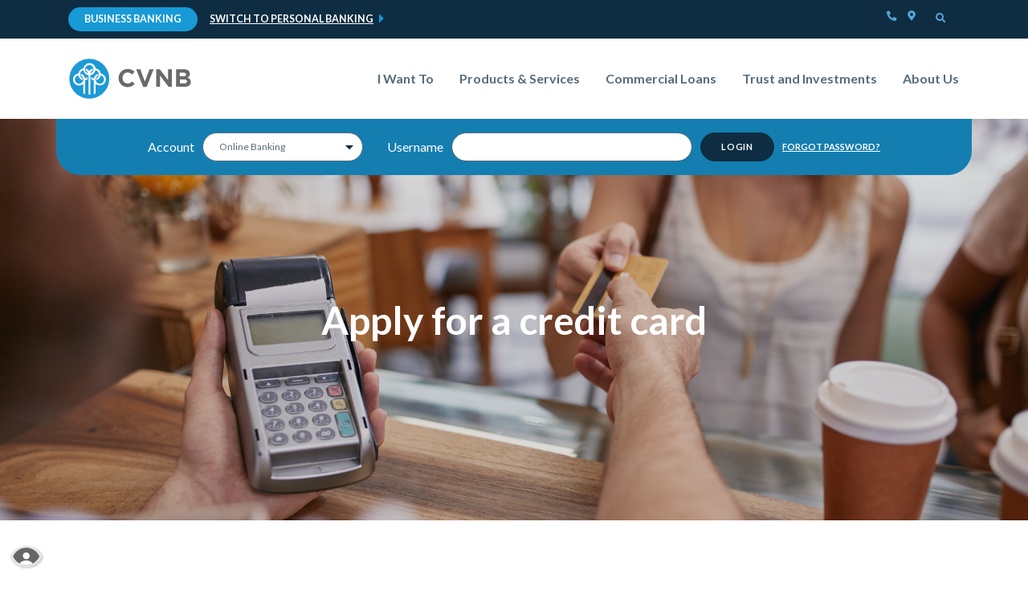

--- FILE ---
content_type: text/html; charset=utf-8
request_url: https://www.cvnb.com/business/apply-for-a-credit-card
body_size: 8500
content:
<!DOCTYPE html><html class="no-js" lang="en"><head><meta charset="utf-8"><meta http-equiv="X-UA-Compatible" content="IE=edge,chrome=1"><title>
      Apply for a Credit Card | CVNB
    </title><meta name="description" content=""><meta name="keywords" content="cumberland valley national bank, cvnb, apply for a credit card"><meta name="viewport" content="width=device-width,initial-scale=1"><meta name="apple-mobile-web-app-title" content="Cumberland Valley National Bank"> <script async="" src="https://www.googletagmanager.com/gtag/js?id=UA-64053840-1"></script><script>function gtag(){dataLayer.push(arguments)}window.dataLayer=window.dataLayer||[],gtag("js",new Date),gtag("config","UA-64053840-1")</script><link rel="stylesheet" href="/assets/css/main.min.css?v=1764884333962"><script src="https://ajax.googleapis.com/ajax/libs/webfont/1.6.26/webfont.js"></script><script>WebFont.load({google:{families:["Lato:400,600,700"]}})</script><link rel="stylesheet" href="https://cdnjs.cloudflare.com/ajax/libs/font-awesome/5.15.4/css/all.min.css">
          
        
            <!-- Meta Pixel Code -->
<script>
  !function(f,b,e,v,n,t,s)
  {if(f.fbq)return;n=f.fbq=function(){n.callMethod?
  n.callMethod.apply(n,arguments):n.queue.push(arguments)};
  if(!f._fbq)f._fbq=n;n.push=n;n.loaded=!0;n.version='2.0';
  n.queue=[];t=b.createElement(e);t.async=!0;
  t.src=v;s=b.getElementsByTagName(e)[0];
  s.parentNode.insertBefore(t,s)}(window, document,'script',
  'https://connect.facebook.net/en_US/fbevents.js');
  fbq('init', '544324374328504');
  fbq('track', 'PageView');
</script>
<noscript><img height="1" width="1" style="display:none"
  src="https://www.facebook.com/tr?id=544324374328504&ev=PageView&noscript=1"
/></noscript>
<script>
!function(f,b,e,v,n,t,s)
{if(f.fbq)return;n=f.fbq=function(){n.callMethod?
n.callMethod.apply(n,arguments):n.queue.push(arguments)};
if(!f._fbq)f._fbq=n;n.push=n;n.loaded=!0;n.version='2.0';
n.queue=[];t=b.createElement(e);t.async=!0;
t.src=v;s=b.getElementsByTagName(e)[0];
s.parentNode.insertBefore(t,s)}(window, document,'script',
'https://connect.facebook.net/en_US/fbevents.js');
fbq('init', '420472813161908');
fbq('track', 'PageView');
</script>
<noscript><img height="1" width="1" style="display:none"
src="https://www.facebook.com/tr?id=420472813161908&ev=PageView&noscript=1"
/></noscript>
<meta name="facebook-domain-verification" content="wrekpyvbh2r72yady4u1cbl7afties" />
<!-- End Meta Pixel Code -->


<!-- Google tag (gtag.js) -->
<script async src="https://www.googletagmanager.com/gtag/js?id=G-LGL0YJR6S8"></script>
<script>
  window.dataLayer = window.dataLayer || [];
  function gtag(){dataLayer.push(arguments);}
  gtag('js', new Date());
  gtag('config', 'G-LGL0YJR6S8');
</script>


<!-- Google tag (gtag.js) --> <script async src="https://www.googletagmanager.com/gtag/js?id=AW-10866140934"></script> <script> window.dataLayer = window.dataLayer || []; function gtag(){dataLayer.push(arguments);} gtag('js', new Date()); gtag('config', 'AW-10866140934'); </script>
<!-- Event snippet for Lead Form conversion page -->

<script>
  gtag('event', 'conversion', {'send_to': 'AW-10866140934/ThQuCIqz7dMYEIbOsL0o'});
</script></head><body class="subpage Business/I Want To"><div role="navigation"><div class="hidden-compliance" id="complianceMenu"><ul class="list-unstyled"><li><a href="/">Home</a></li><li><a href="#main">Skip to main content</a></li><li><a href="#footer">Skip to footer</a></li></ul></div><a class="hidden-compliance external" href="http://get.adobe.com/reader/" title="External link to download Acrobat Reader">Download Acrobat Reader 5.0 or higher to view .pdf files.</a></div><div class="master-container"><div class="sticky-top"><div class="preheader"><div class="preheader__container container"><div class="preheader__inner d-flex flex-row justify-content-between"><div class="preheader__left"><ul class="preheader__links list-inline m-0 d-none d-sm-block"><li class="list-inline-item preheader__links-personal"><a href="/">Personal Banking</a></li><li class="list-inline-item preheader__links-business"><a class="active" href="/business">Business Banking</a></li></ul><div class="preheader__dropdown-container d-block d-sm-none"><div class="dropdown preheader__links"><a class="dropbtn">Business Banking</a><div class="dropdown-content"><hr><a href="/">Switch to Personal Banking</a></div></div></div></div><div class="preheader__right"><ul class="preheader__links list-inline m-0"><li class="list-inline-item d-none d-sm-inline-block"><a class="text-decoration-none btn d-none d-lg-inline-block" role="button" tabindex="0" id="openSearch"><span class="sr-only">Open Search</span><span class="icon icon-search" aria-hidden="true"></span></a></li><li class="list-inline-item"><a href="/locations" class="text-decoration-none btn"><span class="sr-only">Locator</span><span class="icon icon-locator" aria-hidden="true"></span></a></li><li class="list-inline-item"><a href="/contact-us" class="text-decoration-none btn"><span class="sr-only">Phone</span><span class="icon icon-phone" aria-hidden="true"></span></a></li></ul><div class="preheader__search"><form method="GET" action="/search" data-parsley-validate=""><div class="form-group d-flex flex-row justify-content-between align-items-center align-content-center"><label for="siteSearch" class="sr-only">Enter search terms</label> <button type="button" class="close btn mr-1" id="closeSearch" data-dismiss="modal" aria-label="Close search dialog"><span class="icon icon-close" aria-hidden="true"></span><span class="sr-only">Close search dialog</span></button> <input name="q" id="siteSearch" class="form-control mr-1" type="text" placeholder="Search" data-parsley-required="true" data-parsley-errors-container="#search-error"> <button type="submit" class="search-submit btn"><span class="icon icon-search" aria-hidden="true"></span><span class="sr-only">Start Site Search</span></button></div></form><div id="search-error" class="parsley-errors" role="alert" aria-atomic="true"></div></div></div></div></div></div><header class="header py-1"><div class="container"><div class="header__inner d-flex flex-row justify-content-between"><div class="header__left"><span itemscope="" itemtype="http://schema.org/BankOrCreditUnion"><span itemprop="name" class="sr-only">Cumberland Valley National Bank</span> <a href="/" class="logo" title="Cumberland Valley National Bank, London, KY" itemprop="url"><span class="logotype" itemprop="image" itemscope="" itemtype="http://schema.org/ImageObject"><img class="default-logo" src="/assets/img/cvnb-logo.svg" alt="Cumberland Valley National Bank" itemprop="url"> <img class="sticky-logo" src="/assets/img/cvnb-logo-sticky.svg" alt="Cumberland Valley National Bank" itemprop="url"></span></a></span></div><div class="header__right"><nav class="navbar" aria-label="Primary"><div class="container"><div class="navbar-header"><button type="button" class="navbar-toggle collapsed" data-toggle="collapse" data-target="#navbar-collapse" aria-expanded="false" aria-haspopup="true"><span class="icon icon-menu" aria-hidden="true"></span> <span class="text-menu">Menu</span> <span class="icon icon-close" aria-hidden="true"></span> <span class="text-close">Close</span></button></div><div class="collapse navbar-collapse" id="navbar-collapse"><div class="nav-personal"><ul class="banno-menu menu-8ffa5017-4b2d-11eb-8de1-0242ecd93477">
                       <li class="dropdown menu-category">
        <span role="button" aria-expanded="false" class="category-item" tabindex="0">I Want To</span>
        <ul class="dropdown-menu">
            <li class="dropdown menu-group">
        <span role="button" aria-expanded="false" class="group-item" tabindex="0">Apply for</span>
        <ul class="dropdown-menu">
            <li class="menu-external">
        <a href="https://app.consumer.meridianlink.com/pl/PersonalLoan.aspx?enc=Kw21Wblm1yxpjJabdoZaD185CRUtk8MzvgFoqSH7-X1aWxz8WEgxxKUw1v2YwEpeeDDQDBZKpKhRaV4iwDXIxA" target="_blank">Personal Loan</a>
        
      </li><li class="menu-external">
        <a href="https://app.consumer.meridianlink.com/vl/VehicleLoan.aspx?enc=Kw21Wblm1yxpjJabdoZaD185CRUtk8MzvgFoqSH7-X1aWxz8WEgxxKUw1v2YwEpeeDDQDBZKpKhRaV4iwDXIxA" target="_blank">Vehicle Loan</a>
        
      </li><li class="menu-external">
        <a href="https://app.consumer.meridianlink.com/cc/CreditCard.aspx?enc=Kw21Wblm1yxpjJabdoZaD185CRUtk8MzvgFoqSH7-X1aWxz8WEgxxKUw1v2YwEpeeDDQDBZKpKhRaV4iwDXIxA" target="_blank">Credit Card</a>
        
      </li><li class="menu-internal">
        <a href="/personal/home-equity-line-of-credit">Home Equity Line of Credit</a>
        
      </li><li class="menu-external">
        <a href="https://cvnb.mortgagewebcenter.com/BorrowerLogin/Login">Home Loan</a>
        
      </li><li class="menu-external">
        <a href="https://app.consumer.meridianlink.com/cu/ViewSubmittedLoans.aspx?enc=Kw21Wblm1yxpjJabdoZaD185CRUtk8MzvgFoqSH7-X2PK6yYn_5g-2zNg9M70Ndq" target="_blank">Check Loan Status</a>
        
      </li><li class="menu-internal">
        <a href="/personal/products-and-services/consumer-loans">Learn More about Loans</a>
        
      </li>
          </ul>
      </li><li class="menu-internal">
        <a href="/personal/open-anywhere">Open an Account</a>
        
      </li><li class="menu-internal">
        <a href="/personal/checking-accounts">Explore Checking Accounts</a>
        
      </li><li class="menu-internal">
        <a href="/personal/start-saving">Explore Savings Accounts</a>
        
      </li><li class="menu-internal">
        <a href="/personal/i-want-to/report-fraud-lost-or-stolen-card">Report Fraud, Lost, or Stolen Card</a>
        
      </li><li class="menu-internal">
        <a href="/mycardstatement">Manage Credit Card</a>
        
      </li><li class="menu-internal">
        <a href="/switch-kit">Switch Bank to CVNB</a>
        
      </li><li class="menu-internal">
        <a href="/personal/external-transfers">External Transfers</a>
        
      </li>
          </ul>
      </li><li class="dropdown menu-category">
        <span role="button" aria-expanded="false" class="category-item" tabindex="0">Products & Services</span>
        <ul class="dropdown-menu">
            <li class="dropdown menu-group">
        <span role="button" aria-expanded="false" class="group-item" tabindex="0">Banking</span>
        <ul class="dropdown-menu">
            <li class="menu-internal">
        <a href="/personal/checking-accounts">Checking Accounts</a>
        
      </li><li class="menu-internal">
        <a href="/personal/savings-accounts">Saving Accounts</a>
        
      </li><li class="menu-internal">
        <a href="/personal/products-and-services/debit-cards">Debit Cards</a>
        
      </li><li class="menu-internal">
        <a href="/personal/credit-cards">Credit Cards</a>
        
      </li><li class="menu-internal">
        <a href="/products-and-services/prepaid-cards">Prepaid Cards</a>
        
      </li><li class="menu-internal">
        <a href="/switch-kit">Switch Kit</a>
        
      </li><li class="menu-internal">
        <a href="/personal/i-want-to/report-fraud-lost-or-stolen-card">Report Fraud, Lost, or Stolen Card</a>
        
      </li><li class="menu-internal">
        <a href="/personal/external-transfers">External Transfers</a>
        
      </li>
          </ul>
      </li><li class="dropdown menu-group">
        <span role="button" aria-expanded="false" class="group-item" tabindex="0">Digital Banking</span>
        <ul class="dropdown-menu">
            <li class="menu-internal">
        <a href="/digital-banking">Online & Mobile Banking</a>
        
      </li><li class="menu-internal">
        <a href="/online-and-mobile-banking-user-guide">Online & Mobile Banking User Guide</a>
        
      </li><li class="menu-internal">
        <a href="/mobile-banking">Mobile Banking</a>
        
      </li><li class="menu-internal">
        <a href="/advanced-card-controls">Advanced Card Controls </a>
        
      </li><li class="menu-internal">
        <a href="/securlock-equip-">SecurLOCK Equip </a>
        
      </li><li class="menu-internal">
        <a href="/personal/products-and-services/bill-pay">Bill Pay</a>
        
      </li><li class="menu-internal">
        <a href="/personal/telephone-banking">Telephone Banking</a>
        
      </li>
          </ul>
      </li><li class="dropdown menu-group">
        <span role="button" aria-expanded="false" class="group-item" tabindex="0">Borrowing</span>
        <ul class="dropdown-menu">
            <li class="menu-internal">
        <a href="/business/find-a-business-lender">Lenders</a>
        
      </li><li class="menu-internal">
        <a href="/personal/products-and-services/consumer-loans">Consumer Loans</a>
        
      </li><li class="menu-internal">
        <a href="/personal/home-equity-line-of-credit">Home Equity Line of Credit</a>
        
      </li><li class="dropdown menu-internal">
        <a href="/personal/credit-debit-and-prepaid-cards" class="dropdown-toggle">Credit Cards</a>
        <ul class="dropdown-menu">
            <li class="menu-external">
        <a href="https://app.consumer.meridianlink.com/cc/CreditCard.aspx?enc=Kw21Wblm1yxpjJabdoZaD185CRUtk8MzvgFoqSH7-X1aWxz8WEgxxKUw1v2YwEpeeDDQDBZKpKhRaV4iwDXIxA" target="_blank">Apply for a Credit Card</a>
        
      </li><li class="menu-internal">
        <a href="/securlock-equip-">SecurLOCK Equip </a>
        
      </li>
          </ul>
      </li><li class="menu-internal">
        <a href="/personal/mortgage-refinancing">Mortgage Refinancing</a>
        
      </li>
          </ul>
      </li><li class="dropdown menu-group">
        <span role="button" aria-expanded="false" class="group-item" tabindex="0">Trust & Estate</span>
        <ul class="dropdown-menu">
            <li class="menu-internal">
        <a href="/trust-and-investments/wealth-management">Wealth Management & Trust Services</a>
        
      </li><li class="menu-internal">
        <a href="/trust-and-investments/cv-investments">CV Investments</a>
        
      </li>
          </ul>
      </li><li class="dropdown menu-group">
        <span role="button" aria-expanded="false" class="group-item" tabindex="0">Financial Education</span>
        <ul class="dropdown-menu">
            <li class="menu-internal">
        <a href="/how-to-avoid-account-takeover-fraud">How to Avoid Account Takeover Fraud</a>
        
      </li><li class="menu-internal">
        <a href="/protect-yourself-from-scam-emails-and-texts">Protect Yourself from Scam Emails and Texts</a>
        
      </li><li class="menu-internal">
        <a href="/mortgage-quick-links">Mortgage Quick Links</a>
        
      </li>
          </ul>
      </li>
          </ul>
      </li><li class="dropdown menu-category">
        <span role="button" aria-expanded="false" class="category-item" tabindex="0">Home Loans</span>
        <ul class="dropdown-menu">
            <li class="menu-internal">
        <a href="/personal/home-loans/find-a-mortgage-lender">Mortgage Lenders</a>
        
      </li><li class="menu-internal">
        <a href="/personal/home-loans">Apply for a Mortgage</a>
        
      </li><li class="menu-internal">
        <a href="/personal/mortgage-refinancing">Mortgage Refinancing</a>
        
      </li><li class="menu-external">
        <a href="https://cvnb.mortgagewebcenter.com/">Check Today's Rates</a>
        
      </li><li class="menu-internal">
        <a href="/mortgage-quick-links">Quick Links</a>
        
      </li>
          </ul>
      </li><li class="dropdown menu-category">
        <span role="button" aria-expanded="false" class="category-item" tabindex="0">Trust and Investments</span>
        <ul class="dropdown-menu">
            <li class="menu-internal">
        <a href="/trust-and-investments/cv-investments">CV Investments</a>
        
      </li><li class="menu-internal">
        <a href="/trust-and-investments/wealth-management">Wealth Management</a>
        
      </li><li class="menu-internal">
        <a href="/trust-and-investments/plan-for-retirement">Plan for Retirement </a>
        
      </li>
          </ul>
      </li><li class="dropdown menu-category">
        <span role="button" aria-expanded="false" class="category-item" tabindex="0">About Us</span>
        <ul class="dropdown-menu">
            <li class="menu-internal">
        <a href="/about-us/why-cvnb">Why CVNB?</a>
        
      </li><li class="menu-internal">
        <a href="/about-us/leadership">Leadership</a>
        
      </li><li class="menu-internal">
        <a href="/about-us/philanthropy">Philanthropy</a>
        
      </li><li class="dropdown menu-group">
        <span role="button" aria-expanded="false" class="group-item" tabindex="0">Locations</span>
        <ul class="dropdown-menu">
            <li class="menu-internal">
        <a href="/locations">All Branches</a>
        
      </li><li class="menu-internal">
        <a href="/about-us/berea-branch">Berea</a>
        
      </li><li class="menu-internal">
        <a href="/about-us/corbin">Corbin </a>
        
      </li><li class="menu-internal">
        <a href="/about-us/lexington">Lexington</a>
        
      </li><li class="menu-internal">
        <a href="/about-us/london">London</a>
        
      </li><li class="menu-internal">
        <a href="/about-us/louisville-branch">Louisville</a>
        
      </li><li class="menu-internal">
        <a href="/about-us/richmond-new">Richmond</a>
        
      </li><li class="menu-internal">
        <a href="/about-us/somerset-branch">Somerset</a>
        
      </li><li class="menu-internal">
        <a href="/holiday-hours">Holiday Hours</a>
        
      </li>
          </ul>
      </li><li class="menu-internal">
        <a href="/about-us/career-opportunities">Career Opportunities</a>
        
      </li><li class="menu-internal">
        <a href="/contact-us">Contact Us</a>
        
      </li>
          </ul>
      </li>
                     </ul></div><div class="nav-business"><ul class="banno-menu menu-8ffa5021-4b2d-11eb-8de1-0242ecd93477">
                       <li class="dropdown menu-category">
        <span role="button" aria-expanded="false" class="category-item" tabindex="0">I Want To</span>
        <ul class="dropdown-menu">
            <li class="menu-internal">
        <a href="/business/checking-accounts">Find a Business Checking Account</a>
        
      </li><li class="menu-internal">
        <a href="/business/credit-card">Apply for a Business Credit Card</a>
        
      </li><li class="menu-internal">
        <a href="/business/merchant-card-services">Explore Merchant Card Services</a>
        
      </li><li class="menu-internal">
        <a href="/business/treasury-management">Manage my Cash Flow</a>
        
      </li><li class="menu-internal">
        <a href="/business/equipment-financing">Lease Equipment</a>
        
      </li><li class="menu-internal">
        <a href="/business/find-a-business-lender">Find a Lender</a>
        
      </li>
          </ul>
      </li><li class="dropdown menu-category">
        <span role="button" aria-expanded="false" class="category-item" tabindex="0">Products & Services</span>
        <ul class="dropdown-menu">
            <li class="dropdown menu-group">
        <span role="button" aria-expanded="false" class="group-item" tabindex="0">Banking</span>
        <ul class="dropdown-menu">
            <li class="menu-internal">
        <a href="/business/checking-accounts">Business Checking Accounts</a>
        
      </li><li class="menu-internal">
        <a href="/business/debit-cards">Business Debit Cards</a>
        
      </li><li class="menu-internal">
        <a href="/business/treasury-management">Treasury Management</a>
        
      </li><li class="menu-internal">
        <a href="/business/cash-and-gift-cards">Business Cash & Gift Cards</a>
        
      </li>
          </ul>
      </li><li class="dropdown menu-group">
        <span role="button" aria-expanded="false" class="group-item" tabindex="0">Borrowing</span>
        <ul class="dropdown-menu">
            <li class="menu-internal">
        <a href="/business/equipment-financing">Equipment Financing</a>
        
      </li><li class="menu-internal">
        <a href="/business/commercial-lines-of-credit">Line of Credit</a>
        
      </li><li class="menu-internal">
        <a href="/business/commercial-real-estate-loan">Commercial Real Estate Loan</a>
        
      </li>
          </ul>
      </li><li class="menu-internal">
        <a href="/business/treasury-management">Treasury Management</a>
        
      </li><li class="menu-internal">
        <a href="/business/merchant-card-services">Merchant Card Services</a>
        
      </li><li class="menu-internal">
        <a href="/business/remote-deposit-capture">Remote Deposit Capture</a>
        
      </li><li class="menu-internal">
        <a href="/business/online-banking">Online Banking</a>
        
      </li>
          </ul>
      </li><li class="dropdown menu-category">
        <span role="button" aria-expanded="false" class="category-item" tabindex="0">Commercial Loans</span>
        <ul class="dropdown-menu">
            <li class="menu-internal">
        <a href="/business/equipment-financing">Equipment Financing</a>
        
      </li><li class="menu-internal">
        <a href="/business/commercial-lines-of-credit">Commercial Lines of Credit</a>
        
      </li><li class="menu-internal">
        <a href="/business/commercial-real-estate-loan">Commercial Real Estate Loan</a>
        
      </li>
          </ul>
      </li><li class="dropdown menu-category">
        <span role="button" aria-expanded="false" class="category-item" tabindex="0">Trust and Investments</span>
        <ul class="dropdown-menu">
            <li class="menu-internal">
        <a href="/trust-and-investments/wealth-management">Wealth Management</a>
        
      </li><li class="menu-internal">
        <a href="/trust-and-investments/plan-for-retirement">Plan for Retirement </a>
        
      </li><li class="menu-internal">
        <a href="/trust-and-investments/cv-investments">CV Investments</a>
        
      </li>
          </ul>
      </li><li class="dropdown menu-category">
        <span role="button" aria-expanded="false" class="category-item" tabindex="0">About Us</span>
        <ul class="dropdown-menu">
            <li class="menu-internal">
        <a href="/about-us/leadership">Leadership</a>
        
      </li><li class="menu-internal">
        <a href="/business/find-a-business-lender">Find a Lender</a>
        
      </li><li class="menu-internal">
        <a href="/contact-us">Contact Us</a>
        
      </li><li class="dropdown menu-group">
        <span role="button" aria-expanded="false" class="group-item" tabindex="0">Locations</span>
        <ul class="dropdown-menu">
            <li class="menu-internal">
        <a href="/locations">All Braches</a>
        
      </li><li class="menu-internal">
        <a href="/about-us/berea-branch">Berea</a>
        
      </li><li class="menu-internal">
        <a href="/about-us/corbin">Corbin </a>
        
      </li><li class="menu-internal">
        <a href="/about-us/lexington">Lexington</a>
        
      </li><li class="menu-internal">
        <a href="/about-us/london">London</a>
        
      </li><li class="menu-internal">
        <a href="/about-us/louisville-branch">Louisville</a>
        
      </li>
          </ul>
      </li>
          </ul>
      </li>
                     </ul></div><div class="navbar__search d-block d-lg-none"><form method="GET" action="/search" data-parsley-validate=""><div class="form-group d-flex flex-row justify-content-between align-items-center align-content-center"><label for="siteSearchNavbar" class="sr-only">Enter terms for site search</label> <input name="q" id="siteSearchNavbar" class="form-control mr-1" type="text" placeholder="Search" data-parsley-required="true" data-parsley-errors-container="#navbar-search-error"> <button type="submit" class="search-submit btn"><span class="icon icon-search" aria-hidden="true"></span><span class="sr-only">Submit Site Search</span></button></div></form><div id="navbar-search-error" class="parsley-errors" role="alert" aria-atomic="true"></div></div></div></div></nav></div></div></div></header></div><div id="main" tabindex="-1" role="main"><div class="hero__subpage"><div class="hero__subpage-inner"><div class="olb__container collapse" id="olbCollapse" role="region" aria-labelledby="region--olb-title"><div class="olb__container-inner d-md-flex justify-content-md-center align-content-md-center align-items-md-center"><button type="button" class="close" data-toggle="collapse" data-target="#olbCollapse" aria-expanded="false" aria-controls="olbCollapse"><span class="icon icon-close" aria-hidden="true"></span> Close</button><div class="form-group mb-0 mr-md-1 d-lg-flex align-content-lg-center align-items-lg-center"><label for="account-type" class="mb-1 ml-2 mb-lg-0 ml-lg-0 mr-lg-1">Account</label> <select name="account" id="account-type" class="form-control" required="" autocomplete="address-level1"><option value="online-banking" selected="selected">Online Banking</option><option value="mortgage-loan">Mortgage Loan</option><option value="remote-deposit">Remote Deposit Capture</option><option value="credit-card">Credit Card</option><option value="trust-portfolio">Trust Portfolio</option><option value="gift-card">Prepaid Cards</option></select></div><form class="olb__login" method="post" action="https://my.cvnb.com/login" autocomplete="off" data-parsley-validate="" id="olbLogin"><div class="form-label sr-only" id="region--olb-title">Online Banking</div><div class="form-group mb-0 mr-md-1 mr-lg-0 d-lg-flex align-content-lg-center align-items-lg-center"><label for="userId">Username</label> <input type="text" class="form-control" name="username" id="userId" autocomplete="off" required=""></div><div class="form-group mb-0 text-center"><input type="submit" class="btn btn-primary mb-2 mb-sm-0" value="LOGIN"></div><div class="olb__links"><div><a href="https://my.cvnb.com/forgot" title="Forgot Password?">Forgot Password?</a></div></div></form><form class="olb__mortgage form-inline" method="post" name="Remote" action="" autocomplete="off"><div class="d-flex justify-content-center align-content-center align-items-center"><div class="form-label sr-only" id="region--mortgage-loan-title">Mortgage Loan</div><div class="form-group d-md-flex"><a href="https://yourmortgageonline.com/?conn=7E2BC32F-24EB-4D6E-85C7-711387850348" class="btn btn-primary">LOGIN</a></div><div class="olb__links mt-md-1"><div class="ml-4"><a href="https://yourmortgageonline.com/forgotpassword/main" title="Forgot Mortgage Loan Password?">Forgot <span class="sr-only">Mortgage Loan</span>Password?</a></div></div></div></form><form class="olb__remote-deposit form-inline" method="post" name="Remote" action="" autocomplete="off"><div class="d-flex justify-content-center align-content-center align-items-center"><div class="form-label sr-only" id="region--remote-deposit-title">Remote Deposit Capture</div><div class="form-group d-md-flex"><a href="https://smartpay.profitstars.com/business/login/cvnb" class="btn btn-primary">LOGIN</a></div></div></form><form class="olb__credit-card form-inline" method="post" name="Remote" action="" autocomplete="off"><div class="d-flex justify-content-center align-content-center align-items-center"><div class="form-label sr-only" id="region--credit-card-title">Credit Card</div><div class="form-group d-md-flex"><a href="https://www.mycardstatement.com" class="btn btn-primary">LOGIN</a></div></div></form><form class="olb__trust-portfolio form-inline" method="post" name="Remote" action="" autocomplete="off"><div class="d-flex justify-content-center align-content-center align-items-center"><div class="form-label sr-only" id="region--trust-portfolio-title">Trust Portfolio</div><div class="form-group d-md-flex"><a href="https://login2.fisglobal.com/idp/0814A/?ClientID=PALUI" class="btn btn-primary">LOGIN</a></div></div></form><form class="olb__gift-card form-inline" method="post" name="Remote" action="" autocomplete="off"><div class="d-flex justify-content-center align-content-center align-items-center"><div class="form-label sr-only" id="region--gift-card-title">Prepaid Cards</div><div class="form-group d-md-flex"><a href="https://gocardservices.com/" class="btn btn-primary">LOGIN</a></div></div></form><button type="button" class="open" data-toggle="collapse" data-target="#olbCollapse" aria-expanded="false" aria-controls="olbCollapse"><span class="icon icon-lock" aria-hidden="true"></span> Login</button></div></div><div class="hero__subpage-image"><div data-content-block="bannerImage" data-content="content" data-editable="editable" class="image"> <div><img alt="" src="/assets/files/2vtAGP2U/shutterstock_343157249.jpg" image-id="2vtAGP2U"></div> </div></div><div class="hero__subpage-content"><div class="container"><h1 class="page-title text-center">Apply for a credit card</h1><div data-content-block="bannerContent" data-content="content" data-editable="editable" class="content text-center remove-blank"> <div><br></div> </div></div></div></div></div><div class="subpage-content mt-3 mt-md-4"><div class="container"><div class="row"><div class="col-md-7 offset-md-1"><div class="content" data-content-block="bodyCopy1" data-content="content" data-editable="editable"> <div>
<h2>Do you want a credit card with a personal touch?</h2>
<div>Cumberland Valley National Bank offers just that, with a MasterCard® made to fit your lifestyle.</div>
<div><br></div>
<h3>Which MasterCard® is for you...</h3>
<ul>
<li><strong>Classic MasterCard®</strong> - a card for those looking for a lower credit limit with reward points for great gifts and/or travel rewards.<br></li>
<li><strong>Gold MasterCard®</strong> - a card with a higher credit limit with reward points for great gifts and/or travel rewards.<br></li>
<li><strong>Platinum MasterCard®</strong> - a card with the largest buying power with limits $5,000 plus. This card offers 1% cash back on every purchase paid in December of each year.</li>
</ul>
<div style="text-align: center;"><a href="/assets/files/SyidFAyI" data-link-id="" data-link-type-id="file" class="btn btn-default " data-disclaimer-id="8ffa772a-4b2d-11eb-8de1-0242ecd93477" target="_blank" rel="noopener" data-disclaimer-handled="">click here for MasterCard application </a></div>
<div style="text-align: center;"><br></div>
<div style="text-align: center;">You can also pick up an application at any of our branches.</div>
<div style="text-align: center;"><br></div>
<div style="text-align: center;"><a href="/locations" data-link-id="/locations" data-link-type-id="page" class="btn btn-success " data-disclaimer-id="null" target="_blank" rel="noopener">Branch Locator</a></div>
<div><br></div>
<div><hr></div>
<div><span class="smallest">Annual percentage rate is a variable rate based on the prime rate. Classic MasterCards are prime + 10%, Gold MasterCards are prime + 5% and Platinum MasterCard are 9.99% fixed. Annual percentage rate is computed on your average daily balance with a grace period of 25 days for repayment of the balance. Your APR will not be less than 8% or more than 21.00% on our Platinum, Classic and Gold MasterCards. Classic and Gold MasterCard® Late Fees are up to $10.00. MasterCard® Platinum Late Payment Fee is up to $30.00.</span></div>
</div> </div></div><aside class="col-md-3 offset-md-1 subpage__sidebar"><div class="subpage__sidebar-block remove-blank mb-2 p-2"><div class="subpage__sidebar-block-image remove-blank"><div class="content remove-blank" data-content-block="sub1Image" data-content="content" data-editable="editable"> <div><br></div> </div></div><div class="subpage__sidebar-block-text"><div class="content remove-blank" data-content-block="sub1Text" data-content="content" data-editable="editable"> <div><br></div> </div></div></div><div class="subpage__sidebar-block remove-blank mb-2 p-2"><div class="subpage__sidebar-block-image remove-blank"><div class="content remove-blank" data-content-block="sub2Image" data-content="content" data-editable="editable"> <div><br></div> </div></div><div class="subpage__sidebar-block-text"><div class="content remove-blank" data-content-block="sub2Text" data-content="content" data-editable="editable"> <div><br></div> </div></div></div><div class="subpage__sidebar-block remove-blank mb-2 p-2"><div class="subpage__sidebar-block-image content remove-blank" data-content-block="sub1" data-content="content" data-editable="editable"> <div><br></div> </div><div class="subpage__sidebar-block-text content remove-blank" data-content-block="sub2" data-content="content" data-editable="editable"> <div><br></div> </div></div></aside></div><div class="sub__subsplit__container container remove-blank pt-md-5 pb-sm-9"><div class="container"><div class="sub__subsplit__image absolute content text-center remove-blank" data-content-block="subsplitImage" data-content="content" data-editable="editable"> <div><img alt="" src="/assets/content/wQdWw3II/shutterstock_1928086088 (1).jpg" image-id="ylGG1juH" width="570" height="380"></div> </div><div class="col col-lg-9 offset-lg-3"><div class="sub__subsplit__text pb-2 px-4 px-md-8 relative remove-blank"><div class="sub__subsplit__graphic" aria-hidden="true"></div><div class="row"><div class="col-12 col-lg-7 offset-lg-5 col-xl-7 offset-xl-5"><div class="content remove-blank" data-content-block="subsplitText" data-content="content" data-editable="editable"> <div>
<h5>SecureLOCK Equipment App</h5>
<ul>
<li>Prevent fraud if your card is lost or stolen</li>
<li>Control spending by setting limits on withdrawals or transactions</li>
<li>Customize spending ability by online, mobile or in-store purchases</li>
<li>Block international or out-of-area transactions </li>
</ul>
<div>Download for your device<span class="smallest"><em><sup>1</sup></em></span>:</div>
<div>
<div class="table-responsive" style="overflow-x: hidden;">
<div><br></div>
</div>
</div>
<div><a href="https://apps.apple.com/us/app/securlock-equip/id1069254695" data-link-id="" data-link-type-id="url" class="btn btn-default btn-mini btn-xs" data-disclaimer-id="8ffa772a-4b2d-11eb-8de1-0242ecd93477" target="_self"> Download on the App Store</a></div>
<div><br></div>
<div><a href="https://play.google.com/store/apps/details?id=com.fis.mobile.android" data-link-id="" data-link-type-id="url" class="btn btn-default btn-mini btn-xs" data-disclaimer-id="8ffa772a-4b2d-11eb-8de1-0242ecd93477" target="_self">Get it on Google Play</a></div>
<div><br></div>
<div><em style="font-size: 0.875rem;"><sup>1</sup> available for iOS and Android.  Download at the Apple App Store® and Google Play Store™  </em></div>
</div> </div></div></div></div></div></div></div><div class="row my-3"><div class="col-md-10 offset-md-1"><div class="content" data-content-block="bodyCopy2" data-content="content" data-editable="editable"> <div>
<h3><img alt="" src="/assets/content/zPO2PlWP/shutterstock_1724888227.jpg" image-id="oJlMKKjO" class="pull-right" width="570" height="380"></h3>
<h3>CVNB MasterCard®</h3>
<ul>
<li>24 hour toll free customer service | 1.800.299.9842</li>
<li>Local customer service | 1.800.999.3126 | Monday – Friday | 8:00 AM – 5:00 PM EST<sup>1</sup></li>
<li>
<p>MasterCard® Accepted Worldwide</p>
</li>
<li>Easy to use in your mobile wallet</li>
</ul>
<div><sup>1 <span>Excluding federal holidays.</span></sup></div>
</div> </div></div></div></div></div><div class="ctaLarge__container marketing relative remove-blank"><div data-content-block="ctaLargeImage" data-content="content" data-editable="editable"> <div><br></div> </div></div></div><footer class="footer" id="footer"><div class="container"><div class="footer__inner"><div class="footer__graphic" aria-hidden="true"></div><div class="row mb-md-3"><div class="col-12 col-md-5 offset-md-2 col-lg-4 offset-lg-1"><div class="footer__routing"><strong>Routing Number</strong><br>042104825</div><div class="footer__social"><span class="facebook mr-3"><a href="https://www.facebook.com/CVNBank" title="Facebook" class="text-decoration-none"><span class="sr-only">Facebook</span><span class="icon icon-facebook" aria-hidden="true"></span></a></span> <span class="linkedin mr-3"><a href="https://www.linkedin.com/company/cvnb" title="LinkedIn" class="text-decoration-none"><span class="sr-only">LinkedIn</span><span class="icon icon-linkedin" aria-hidden="true"></span></a></span> <span class="youtube"><a href="https://www.youtube.com/channel/UC_r2VT2zUIEztbC_2Djzv3Q" title="Youtube" class="text-decoration-none"><span class="sr-only">YouTube</span><span class="icon icon-youtube" aria-hidden="true"></span></a></span></div><div class="footer__compliance d-md-flex justify-content-center align-content-center align-items-center"><span class="fdic mr-3"><a href="https://www.fdic.gov" title="Member FDIC" class="text-decoration-none"><span class="sr-only">Member FDIC</span><span class="icon icon-fdic" aria-hidden="true"></span></a></span> <span class="ehl mr-md-3"><a href="https://www.hud.gov" title="Equal Housing Lender" class="text-decoration-none"><span class="sr-only">Equal Housing Lender</span><span class="icon icon-ehl" aria-hidden="true"></span></a></span> <div id="sentinel-badge" data-theme="light">
        
        
        <script src="https://banno.com/a/monitor/api/badge/badge.min.js" async="async"></script>
      </div></div></div><div class="col-12 col-md-5 col-lg-3"><nav class="footer__links" aria-label="Footer"><ul class="banno-menu menu-8ffa7728-4b2d-11eb-8de1-0242ecd93477">
                       <li class="menu-internal">
        <a href="/contact-us">Contact Us</a>
        
      </li><li class="menu-internal">
        <a href="/locations">Locations</a>
        
      </li><li class="menu-internal">
        <a href="/about-us/privacy-policy">Privacy Policy</a>
        
      </li><li class="menu-internal">
        <a href="/terms">Terms</a>
        
      </li><li class="menu-internal">
        <a href="/usa-patriot-act">USA Patriot Act</a>
        
      </li>
                     </ul></nav></div><div class="col-12 col-lg-3"><button type="button" class="btn btn-primary" id="scrollTop"><span class="icon icon-caret-up"></span> Back to top</button><div class="copyright"><span class="copytext">Copyright © <span class="copy-date"></span> CVNB<br>All Rights Reserved</span></div></div></div></div></div></footer><section id="accessibility" aria-label="Accessibility Information" class="bg-default"><a href="/accessibility-feedback" class="position-fixed d-inline-block"><span class="sr-only text-uppercase d-inline-block ml-1">Read More About Our Accessibility Statement</span></a></section></div><script src="/assets/js/jquery.min.js"></script><script defer="defer" src="/assets/js/script.min.js?v=1764884333872"></script><script src="/assets/target/disclaimers.js?bh=4a50e7" id="disclaimerscript" defer="defer" proceed="Proceed" cancel="Cancel"></script><script type="text/javascript">
            (function (serve, h, s) {
              window.kernel = window.kernel || function () { (window.kernel.q = window.kernel.q || []).push(arguments); };
              h = document.getElementsByTagName("head")[0]; s = document.createElement("script"); s.src = "https://"+serve+"/kernel.js"; s.async = 1; h.appendChild(s);
            })("kernel-serve.banno.com");
            kernel("create", "88b748ec-e664-4b91-8a60-5add8c444faa");
            kernel("visit" );kernel("addClickthroughListeners", []);kernel("associate", [{"loginFormId":"olbLogin","usernameField":"username"}]);
          </script><script nomodule="nomodule" type="text/javascript">
            
    function ieWarning() {
      document.body.setAttribute("style", "padding-bottom: 120px;");
      var warning = document.createElement("section");
      warning.setAttribute("class", "ie-disclaimer");
      warning.setAttribute("style", "background-color: #000; color:#fff; padding: 10px 40px; position: fixed; bottom: 0; z-index: 1040; height: 120px;");
      warning.setAttribute("aria-label", "Important notice regarding browser support");
      var warningContent = 'Please note: As of February 15, 2022, this website will no longer function with this browser' +
      ' version. This website was built to support the use of modern browsers. The browser that you are currently using' +
      ' is no longer fully supported by Microsoft and is not considered a modern browser. To use this site, please open' +
      ' in a modern browser like Google Chrome, Firefox, Safari, or a currently supported version of Microsoft Edge.';
      warning.innerHTML = warningContent;
      var firstElement = document.body.children[0];
      document.body.insertBefore(warning, firstElement);
    }
    window.addEventListener("load", ieWarning);
  
          </script>
        
      
          
            </body></html>

--- FILE ---
content_type: text/css
request_url: https://www.cvnb.com/assets/css/main.min.css?v=1764884333962
body_size: 47157
content:
@charset "UTF-8";/*!
 * Bootstrap v3.3.7 (http://getbootstrap.com)
 * Copyright 2011-2016 Twitter, Inc.
 * Licensed under MIT (https://github.com/twbs/bootstrap/blob/master/LICENSE)
 */*,::after,::before{box-sizing:border-box}html{font-family:sans-serif;line-height:1.15;-webkit-text-size-adjust:100%;-webkit-tap-highlight-color:transparent}article,aside,figcaption,figure,footer,header,hgroup,main,nav,section{display:block}body{margin:0;font-family:Lato,sans-serif;font-size:1rem;font-weight:400;line-height:1.5;color:#566c7b;text-align:left;background-color:#fff}[tabindex="-1"]:focus:not(:focus-visible){outline:0!important}hr{box-sizing:content-box;height:0;overflow:visible}.search-link,h1,h2,h3,h4,h5,h6{margin-top:0;margin-bottom:.625rem}p{margin-top:0;margin-bottom:1rem}abbr[data-original-title],abbr[title]{text-decoration:underline;-webkit-text-decoration:underline dotted;text-decoration:underline dotted;cursor:help;border-bottom:0;-webkit-text-decoration-skip-ink:none;text-decoration-skip-ink:none}address{margin-bottom:1rem;font-style:normal;line-height:inherit}dl,ol,ul{margin-top:0;margin-bottom:1rem}ol ol,ol ul,ul ol,ul ul{margin-bottom:0}dt{font-weight:700}dd{margin-bottom:.5rem;margin-left:0}blockquote{margin:0 0 1rem}b,strong{font-weight:bolder}small{font-size:80%}sub,sup{position:relative;font-size:75%;line-height:0;vertical-align:baseline}sub{bottom:-.25em}sup{top:-.5em}a{color:#147eb0;text-decoration:underline;background-color:transparent}a:hover{color:#0e2d42;text-decoration:none}a:not([href]):not([class]){color:inherit;text-decoration:none}a:not([href]):not([class]):hover{color:inherit;text-decoration:none}code,kbd,pre,samp{font-family:SFMono-Regular,Menlo,Monaco,Consolas,"Liberation Mono","Courier New",monospace;font-size:1em}pre{margin-top:0;margin-bottom:1rem;overflow:auto;-ms-overflow-style:scrollbar}figure{margin:0 0 1rem}img{vertical-align:middle;border-style:none}svg{overflow:hidden;vertical-align:middle}table{border-collapse:collapse}caption{padding-top:.75rem;padding-bottom:.75rem;color:#6c757d;text-align:left;caption-side:bottom}th{text-align:inherit;text-align:-webkit-match-parent}label{display:inline-block;margin-bottom:.5rem}button{border-radius:0}button:focus:not(:focus-visible){outline:0}button,input,optgroup,select,textarea{margin:0;font-family:inherit;font-size:inherit;line-height:inherit}button,input{overflow:visible}button,select{text-transform:none}[role=button]{cursor:pointer}select{word-wrap:normal}[type=button],[type=reset],[type=submit],button{-webkit-appearance:button}[type=button]:not(:disabled),[type=reset]:not(:disabled),[type=submit]:not(:disabled),button:not(:disabled){cursor:pointer}[type=button]::-moz-focus-inner,[type=reset]::-moz-focus-inner,[type=submit]::-moz-focus-inner,button::-moz-focus-inner{padding:0;border-style:none}input[type=checkbox],input[type=radio]{box-sizing:border-box;padding:0}textarea{overflow:auto;resize:vertical}fieldset{min-width:0;padding:0;margin:0;border:0}legend{display:block;width:100%;max-width:100%;padding:0;margin-bottom:.5rem;font-size:1.5rem;line-height:inherit;color:inherit;white-space:normal}progress{vertical-align:baseline}[type=number]::-webkit-inner-spin-button,[type=number]::-webkit-outer-spin-button{height:auto}[type=search]{outline-offset:-.125rem;-webkit-appearance:none}[type=search]::-webkit-search-decoration{-webkit-appearance:none}::-webkit-file-upload-button{font:inherit;-webkit-appearance:button}output{display:inline-block}summary{display:list-item;cursor:pointer}template{display:none}[hidden]{display:none!important}caption{caption-side:top}.align-baseline{vertical-align:baseline!important}.align-top{vertical-align:top!important}.align-middle{vertical-align:middle!important}.align-bottom{vertical-align:bottom!important}.align-text-bottom{vertical-align:text-bottom!important}.align-text-top{vertical-align:text-top!important}.bg-default{background-color:#147eb0!important}a.bg-default:focus,a.bg-default:hover,button.bg-default:focus,button.bg-default:hover{background-color:#0f5d82!important}.bg-primary,.preheader{background-color:#0e2d42!important}a.bg-primary:focus,a.bg-primary:hover,a.preheader:focus,a.preheader:hover,button.bg-primary:focus,button.bg-primary:hover,button.preheader:focus,button.preheader:hover{background-color:#051018!important}.bg-success{background-color:#566c7b!important}a.bg-success:focus,a.bg-success:hover,button.bg-success:focus,button.bg-success:hover{background-color:#41525d!important}.bg-info{background-color:#147eb0!important}a.bg-info:focus,a.bg-info:hover,button.bg-info:focus,button.bg-info:hover{background-color:#0f5d82!important}.bg-warning{background-color:#0e2d42!important}a.bg-warning:focus,a.bg-warning:hover,button.bg-warning:focus,button.bg-warning:hover{background-color:#051018!important}.bg-danger{background-color:#566c7b!important}a.bg-danger:focus,a.bg-danger:hover,button.bg-danger:focus,button.bg-danger:hover{background-color:#41525d!important}.bg-inverse{background-color:#ebf3f8!important}a.bg-inverse:focus,a.bg-inverse:hover,button.bg-inverse:focus,button.bg-inverse:hover{background-color:#c5dceb!important}.bg-secondary{background-color:#595959!important}a.bg-secondary:focus,a.bg-secondary:hover,button.bg-secondary:focus,button.bg-secondary:hover{background-color:#404040!important}.bg-light{background-color:#f8f9fa!important}a.bg-light:focus,a.bg-light:hover,button.bg-light:focus,button.bg-light:hover{background-color:#dae0e5!important}.bg-dark{background-color:#343a40!important}a.bg-dark:focus,a.bg-dark:hover,button.bg-dark:focus,button.bg-dark:hover{background-color:#1d2124!important}.bg-white{background-color:#fff!important}.bg-transparent{background-color:transparent!important}.border{border:.0625rem solid #dee2e6!important}.border-top{border-top:.0625rem solid #dee2e6!important}.border-right{border-right:.0625rem solid #dee2e6!important}.border-bottom{border-bottom:.0625rem solid #dee2e6!important}.border-left{border-left:.0625rem solid #dee2e6!important}.banno-location-pagination li a,.banno-location-table tbody tr td,.border-0,.sub__card__slider .card-footer{border:0!important}.border-top-0{border-top:0!important}.border-right-0{border-right:0!important}.border-bottom-0{border-bottom:0!important}.border-left-0{border-left:0!important}.border-default{border-color:#147eb0!important}.border-primary{border-color:#0e2d42!important}.border-success{border-color:#566c7b!important}.border-info{border-color:#147eb0!important}.border-warning{border-color:#0e2d42!important}.border-danger{border-color:#566c7b!important}.border-inverse{border-color:#ebf3f8!important}.border-secondary{border-color:#595959!important}.border-light{border-color:#f8f9fa!important}.border-dark{border-color:#343a40!important}.border-white{border-color:#fff!important}.rounded-sm{border-radius:1.1875rem!important}.rounded{border-radius:1.3125rem!important}.rounded-top{border-top-left-radius:1.3125rem!important;border-top-right-radius:1.3125rem!important}.rounded-right{border-top-right-radius:1.3125rem!important;border-bottom-right-radius:1.3125rem!important}.rounded-bottom{border-bottom-right-radius:1.3125rem!important;border-bottom-left-radius:1.3125rem!important}.rounded-left{border-top-left-radius:1.3125rem!important;border-bottom-left-radius:1.3125rem!important}.rounded-lg{border-radius:1.5rem!important}.rounded-circle{border-radius:50%!important}.rounded-pill{border-radius:50rem!important}.rounded-0{border-radius:0!important}.clearfix::after,.success-container::after{display:block;clear:both;content:""}.banno-location-atms-list,.banno-location-collapse-trigger,.banno-location-table thead,.cms-only,.d-none{display:none!important}.d-inline{display:inline!important}#accessibility a::before,.d-inline-block,.footer .jha a,.footer__compliance a,.footer__social a,.sub__threecol__icon img{display:inline-block!important}.banno-location-view-map,.d-block,.edit .cms-only,.footer #scrollTop,.navbar .back-link,blockquote{display:block!important}.d-table{display:table!important}.d-table-row{display:table-row!important}.d-table-cell{display:table-cell!important}#accessibility.on-bottom,.b-captcha,.banno-location-search-fields .banno-location-search-fields,.banno-location-table tbody tr td:nth-child(2),.ctaLarge__container .ctaLarge__content .container,.ctaLarge__container .ctaLarge__content .olb__container,.ctaLarge__container .ctaLarge__content .row,.d-flex,.hero__subpage-content,.home-personal #slideshow--main .hero__slider-content,.navbar__search #navbar-search-error,.search-form,.sub__card__slider .card,.sub__card__slider .card-body{display:flex!important}.d-inline-flex{display:inline-flex!important}@media (min-width:36rem){.d-sm-none{display:none!important}.d-sm-inline{display:inline!important}.d-sm-inline-block{display:inline-block!important}.d-sm-block{display:block!important}.d-sm-table{display:table!important}.d-sm-table-row{display:table-row!important}.d-sm-table-cell{display:table-cell!important}.d-sm-flex{display:flex!important}.d-sm-inline-flex{display:inline-flex!important}}@media (min-width:48rem){.d-md-none,.olb__container .close,.olb__container .open{display:none!important}.d-md-inline{display:inline!important}.d-md-inline-block{display:inline-block!important}.d-md-block{display:block!important}.d-md-table{display:table!important}.d-md-table-row{display:table-row!important}.d-md-table-cell{display:table-cell!important}.d-md-flex{display:flex!important}.d-md-inline-flex{display:inline-flex!important}}@media (min-width:62rem){.d-lg-none,.navbar .back-link{display:none!important}.d-lg-inline{display:inline!important}.d-lg-inline-block,.footer #scrollTop{display:inline-block!important}.d-lg-block{display:block!important}.d-lg-table{display:table!important}.d-lg-table-row{display:table-row!important}.d-lg-table-cell{display:table-cell!important}.d-lg-flex{display:flex!important}.d-lg-inline-flex{display:inline-flex!important}}@media (min-width:75rem){.d-xl-none{display:none!important}.d-xl-inline{display:inline!important}.d-xl-inline-block{display:inline-block!important}.d-xl-block{display:block!important}.d-xl-table{display:table!important}.d-xl-table-row{display:table-row!important}.d-xl-table-cell{display:table-cell!important}.d-xl-flex{display:flex!important}.d-xl-inline-flex{display:inline-flex!important}}@media (min-width:90rem){.d-xxl-none{display:none!important}.d-xxl-inline{display:inline!important}.d-xxl-inline-block{display:inline-block!important}.d-xxl-block{display:block!important}.d-xxl-table{display:table!important}.d-xxl-table-row{display:table-row!important}.d-xxl-table-cell{display:table-cell!important}.d-xxl-flex{display:flex!important}.d-xxl-inline-flex{display:inline-flex!important}}@media print{.d-print-none{display:none!important}.d-print-inline{display:inline!important}.d-print-inline-block{display:inline-block!important}.d-print-block{display:block!important}.d-print-table{display:table!important}.d-print-table-row{display:table-row!important}.d-print-table-cell{display:table-cell!important}.d-print-flex{display:flex!important}.d-print-inline-flex{display:inline-flex!important}}.embed-responsive{position:relative;display:block;width:100%;padding:0;overflow:hidden}.embed-responsive::before{display:block;content:""}.branch-map .embed-responsive iframe,.embed-responsive .branch-map iframe,.embed-responsive .embed-responsive-item,.embed-responsive embed,.embed-responsive iframe,.embed-responsive object,.embed-responsive video{position:absolute;top:0;bottom:0;left:0;width:100%;height:100%;border:0}.embed-responsive-21by9::before{padding-top:42.85714%}.embed-responsive-16by9::before{padding-top:56.25%}.embed-responsive-4by3::before{padding-top:75%}.embed-responsive-1by1::before{padding-top:100%}.banno-location-search-fields .banno-location-search-fields,.flex-row,.hero__subpage-content,.home-personal #slideshow--main .hero__slider-content,.navbar__search #navbar-search-error,.search-form{flex-direction:row!important}.b-captcha,.flex-column,.sub__card__slider .card{flex-direction:column!important}.flex-row-reverse{flex-direction:row-reverse!important}.flex-column-reverse{flex-direction:column-reverse!important}.banno-location-search-fields .banno-location-search-fields,.flex-wrap{flex-wrap:wrap!important}.flex-nowrap{flex-wrap:nowrap!important}.flex-wrap-reverse{flex-wrap:wrap-reverse!important}.flex-fill{flex:1 1 auto!important}.flex-grow-0{flex-grow:0!important}.flex-grow-1{flex-grow:1!important}.flex-shrink-0{flex-shrink:0!important}.flex-shrink-1{flex-shrink:1!important}.hero__subpage-content,.home-personal #slideshow--main .hero__slider-content,.justify-content-start{justify-content:flex-start!important}.justify-content-end{justify-content:flex-end!important}#accessibility.on-bottom,.ctaLarge__container .ctaLarge__content .row,.hero__subpage-content,.justify-content-center,.navbar__search #navbar-search-error{justify-content:center!important}.banno-location-search-fields .banno-location-search-fields,.justify-content-between,.search-form{justify-content:space-between!important}.justify-content-around{justify-content:space-around!important}.align-items-start{align-items:flex-start!important}.align-items-end{align-items:flex-end!important}#accessibility.on-bottom,.align-items-center,.banno-location-search-fields .banno-location-search-fields,.ctaLarge__container .ctaLarge__content .container,.ctaLarge__container .ctaLarge__content .olb__container,.hero__subpage-content,.home-personal #slideshow--main .hero__slider-content,.modal-header,.search-form{align-items:center!important}.align-items-baseline{align-items:baseline!important}.align-items-stretch{align-items:stretch!important}.align-content-start{align-content:flex-start!important}.align-content-end{align-content:flex-end!important}.align-content-center,.banno-location-search-fields .banno-location-search-fields,.hero__subpage-content,.home-personal #slideshow--main .hero__slider-content,.search-form{align-content:center!important}.align-content-between{align-content:space-between!important}.align-content-around{align-content:space-around!important}.align-content-stretch,.hero__subpage-content{align-content:stretch!important}.align-self-auto{align-self:auto!important}.align-self-start{align-self:flex-start!important}.align-self-end{align-self:flex-end!important}.align-self-center{align-self:center!important}.align-self-baseline{align-self:baseline!important}.align-self-stretch{align-self:stretch!important}@media (min-width:36rem){.b-captcha,.flex-sm-row{flex-direction:row!important}.flex-sm-column{flex-direction:column!important}.flex-sm-row-reverse{flex-direction:row-reverse!important}.flex-sm-column-reverse{flex-direction:column-reverse!important}.b-captcha,.flex-sm-wrap{flex-wrap:wrap!important}.flex-sm-nowrap{flex-wrap:nowrap!important}.flex-sm-wrap-reverse{flex-wrap:wrap-reverse!important}.flex-sm-fill{flex:1 1 auto!important}.flex-sm-grow-0{flex-grow:0!important}.flex-sm-grow-1{flex-grow:1!important}.flex-sm-shrink-0{flex-shrink:0!important}.flex-sm-shrink-1{flex-shrink:1!important}.justify-content-sm-start{justify-content:flex-start!important}.justify-content-sm-end{justify-content:flex-end!important}.justify-content-sm-center{justify-content:center!important}.justify-content-sm-between{justify-content:space-between!important}.justify-content-sm-around{justify-content:space-around!important}.align-items-sm-start{align-items:flex-start!important}.align-items-sm-end{align-items:flex-end!important}.align-items-sm-center{align-items:center!important}.align-items-sm-baseline{align-items:baseline!important}.align-items-sm-stretch{align-items:stretch!important}.align-content-sm-start{align-content:flex-start!important}.align-content-sm-end{align-content:flex-end!important}.align-content-sm-center{align-content:center!important}.align-content-sm-between{align-content:space-between!important}.align-content-sm-around{align-content:space-around!important}.align-content-sm-stretch{align-content:stretch!important}.align-self-sm-auto{align-self:auto!important}.align-self-sm-start{align-self:flex-start!important}.align-self-sm-end{align-self:flex-end!important}.align-self-sm-center{align-self:center!important}.align-self-sm-baseline{align-self:baseline!important}.align-self-sm-stretch{align-self:stretch!important}}@media (min-width:48rem){.flex-md-row{flex-direction:row!important}.flex-md-column{flex-direction:column!important}.flex-md-row-reverse{flex-direction:row-reverse!important}.flex-md-column-reverse{flex-direction:column-reverse!important}.flex-md-wrap{flex-wrap:wrap!important}.flex-md-nowrap{flex-wrap:nowrap!important}.flex-md-wrap-reverse{flex-wrap:wrap-reverse!important}.flex-md-fill{flex:1 1 auto!important}.flex-md-grow-0{flex-grow:0!important}.flex-md-grow-1{flex-grow:1!important}.flex-md-shrink-0{flex-shrink:0!important}.flex-md-shrink-1{flex-shrink:1!important}.justify-content-md-start{justify-content:flex-start!important}.justify-content-md-end{justify-content:flex-end!important}.justify-content-md-center{justify-content:center!important}.justify-content-md-between{justify-content:space-between!important}.justify-content-md-around{justify-content:space-around!important}.align-items-md-start{align-items:flex-start!important}.align-items-md-end{align-items:flex-end!important}.align-items-md-center{align-items:center!important}.align-items-md-baseline{align-items:baseline!important}.align-items-md-stretch{align-items:stretch!important}.align-content-md-start{align-content:flex-start!important}.align-content-md-end{align-content:flex-end!important}.align-content-md-center{align-content:center!important}.align-content-md-between{align-content:space-between!important}.align-content-md-around{align-content:space-around!important}.align-content-md-stretch{align-content:stretch!important}.align-self-md-auto{align-self:auto!important}.align-self-md-start{align-self:flex-start!important}.align-self-md-end{align-self:flex-end!important}.align-self-md-center{align-self:center!important}.align-self-md-baseline{align-self:baseline!important}.align-self-md-stretch{align-self:stretch!important}}@media (min-width:62rem){.flex-lg-row{flex-direction:row!important}.flex-lg-column{flex-direction:column!important}.flex-lg-row-reverse{flex-direction:row-reverse!important}.flex-lg-column-reverse{flex-direction:column-reverse!important}.flex-lg-wrap{flex-wrap:wrap!important}.flex-lg-nowrap{flex-wrap:nowrap!important}.flex-lg-wrap-reverse{flex-wrap:wrap-reverse!important}.flex-lg-fill{flex:1 1 auto!important}.flex-lg-grow-0{flex-grow:0!important}.flex-lg-grow-1{flex-grow:1!important}.flex-lg-shrink-0{flex-shrink:0!important}.flex-lg-shrink-1{flex-shrink:1!important}.justify-content-lg-start{justify-content:flex-start!important}.justify-content-lg-end{justify-content:flex-end!important}.justify-content-lg-center{justify-content:center!important}.justify-content-lg-between{justify-content:space-between!important}.justify-content-lg-around{justify-content:space-around!important}.align-items-lg-start{align-items:flex-start!important}.align-items-lg-end{align-items:flex-end!important}.align-items-lg-center{align-items:center!important}.align-items-lg-baseline{align-items:baseline!important}.align-items-lg-stretch{align-items:stretch!important}.align-content-lg-start{align-content:flex-start!important}.align-content-lg-end{align-content:flex-end!important}.align-content-lg-center{align-content:center!important}.align-content-lg-between{align-content:space-between!important}.align-content-lg-around{align-content:space-around!important}.align-content-lg-stretch{align-content:stretch!important}.align-self-lg-auto{align-self:auto!important}.align-self-lg-start{align-self:flex-start!important}.align-self-lg-end{align-self:flex-end!important}.align-self-lg-center{align-self:center!important}.align-self-lg-baseline{align-self:baseline!important}.align-self-lg-stretch{align-self:stretch!important}}@media (min-width:75rem){.flex-xl-row{flex-direction:row!important}.flex-xl-column{flex-direction:column!important}.flex-xl-row-reverse{flex-direction:row-reverse!important}.flex-xl-column-reverse{flex-direction:column-reverse!important}.flex-xl-wrap{flex-wrap:wrap!important}.flex-xl-nowrap{flex-wrap:nowrap!important}.flex-xl-wrap-reverse{flex-wrap:wrap-reverse!important}.flex-xl-fill{flex:1 1 auto!important}.flex-xl-grow-0{flex-grow:0!important}.flex-xl-grow-1{flex-grow:1!important}.flex-xl-shrink-0{flex-shrink:0!important}.flex-xl-shrink-1{flex-shrink:1!important}.justify-content-xl-start{justify-content:flex-start!important}.justify-content-xl-end{justify-content:flex-end!important}.justify-content-xl-center{justify-content:center!important}.justify-content-xl-between{justify-content:space-between!important}.justify-content-xl-around{justify-content:space-around!important}.align-items-xl-start{align-items:flex-start!important}.align-items-xl-end{align-items:flex-end!important}.align-items-xl-center{align-items:center!important}.align-items-xl-baseline{align-items:baseline!important}.align-items-xl-stretch{align-items:stretch!important}.align-content-xl-start{align-content:flex-start!important}.align-content-xl-end{align-content:flex-end!important}.align-content-xl-center{align-content:center!important}.align-content-xl-between{align-content:space-between!important}.align-content-xl-around{align-content:space-around!important}.align-content-xl-stretch{align-content:stretch!important}.align-self-xl-auto{align-self:auto!important}.align-self-xl-start{align-self:flex-start!important}.align-self-xl-end{align-self:flex-end!important}.align-self-xl-center{align-self:center!important}.align-self-xl-baseline{align-self:baseline!important}.align-self-xl-stretch{align-self:stretch!important}}@media (min-width:90rem){.flex-xxl-row{flex-direction:row!important}.flex-xxl-column{flex-direction:column!important}.flex-xxl-row-reverse{flex-direction:row-reverse!important}.flex-xxl-column-reverse{flex-direction:column-reverse!important}.flex-xxl-wrap{flex-wrap:wrap!important}.flex-xxl-nowrap{flex-wrap:nowrap!important}.flex-xxl-wrap-reverse{flex-wrap:wrap-reverse!important}.flex-xxl-fill{flex:1 1 auto!important}.flex-xxl-grow-0{flex-grow:0!important}.flex-xxl-grow-1{flex-grow:1!important}.flex-xxl-shrink-0{flex-shrink:0!important}.flex-xxl-shrink-1{flex-shrink:1!important}.justify-content-xxl-start{justify-content:flex-start!important}.justify-content-xxl-end{justify-content:flex-end!important}.justify-content-xxl-center{justify-content:center!important}.justify-content-xxl-between{justify-content:space-between!important}.justify-content-xxl-around{justify-content:space-around!important}.align-items-xxl-start{align-items:flex-start!important}.align-items-xxl-end{align-items:flex-end!important}.align-items-xxl-center{align-items:center!important}.align-items-xxl-baseline{align-items:baseline!important}.align-items-xxl-stretch{align-items:stretch!important}.align-content-xxl-start{align-content:flex-start!important}.align-content-xxl-end{align-content:flex-end!important}.align-content-xxl-center{align-content:center!important}.align-content-xxl-between{align-content:space-between!important}.align-content-xxl-around{align-content:space-around!important}.align-content-xxl-stretch{align-content:stretch!important}.align-self-xxl-auto{align-self:auto!important}.align-self-xxl-start{align-self:flex-start!important}.align-self-xxl-end{align-self:flex-end!important}.align-self-xxl-center{align-self:center!important}.align-self-xxl-baseline{align-self:baseline!important}.align-self-xxl-stretch{align-self:stretch!important}}.float-left,.pull-left{float:left!important}.float-right,.pull-right{float:right!important}.float-none{float:none!important}@media (min-width:36rem){.float-sm-left{float:left!important}.float-sm-right{float:right!important}.float-sm-none{float:none!important}}@media (min-width:48rem){.float-md-left{float:left!important}.float-md-right{float:right!important}.float-md-none{float:none!important}}@media (min-width:62rem){.float-lg-left{float:left!important}.float-lg-right{float:right!important}.float-lg-none{float:none!important}}@media (min-width:75rem){.float-xl-left{float:left!important}.float-xl-right{float:right!important}.float-xl-none{float:none!important}}@media (min-width:90rem){.float-xxl-left{float:left!important}.float-xxl-right{float:right!important}.float-xxl-none{float:none!important}}.user-select-all{-webkit-user-select:all!important;-moz-user-select:all!important;user-select:all!important}.user-select-auto{-webkit-user-select:auto!important;-moz-user-select:auto!important;user-select:auto!important}.user-select-none{-webkit-user-select:none!important;-moz-user-select:none!important;user-select:none!important}.overflow-auto{overflow:auto!important}.overflow-hidden{overflow:hidden!important}.position-static{position:static!important}.position-relative{position:relative!important}.position-absolute{position:absolute!important}.position-fixed{position:fixed!important}.position-sticky{position:sticky!important}.fixed-top{position:fixed;top:0;right:0;left:0;z-index:1030}.fixed-bottom{position:fixed;right:0;bottom:0;left:0;z-index:1030}@supports (position:sticky){.sticky-top{position:sticky;top:0;z-index:1020}}.sr-only{position:absolute;width:.0625rem;height:.0625rem;padding:0;margin:-.0625rem;overflow:hidden;clip:rect(0,0,0,0);white-space:nowrap;border:0}.sr-only-focusable:active,.sr-only-focusable:focus{position:static;width:auto;height:auto;overflow:visible;clip:auto;white-space:normal}.shadow-sm{box-shadow:0 .125rem .25rem rgba(0,0,0,.075)!important}.shadow{box-shadow:0 .5rem 1rem rgba(0,0,0,.15)!important}.shadow-lg{box-shadow:0 1rem 3rem rgba(0,0,0,.175)!important}.shadow-none{box-shadow:none!important}.w-25{width:25%!important}.w-50{width:50%!important}.w-75{width:75%!important}.navbar .banno-menu>li.showing>ul>li>ul,.navbar__search,.w-100{width:100%!important}.w-auto{width:auto!important}.h-25{height:25%!important}.h-50{height:50%!important}.h-75{height:75%!important}.ctaLarge__container .ctaLarge__content .container,.ctaLarge__container .ctaLarge__content .olb__container,.h-100{height:100%!important}.h-auto{height:auto!important}.mw-100{max-width:100%!important}.mh-100{max-height:100%!important}.min-vw-100{min-width:100vw!important}.min-vh-100{min-height:100vh!important}.vw-100{width:100vw!important}.vh-100{height:100vh!important}.m-0{margin:0!important}.mt-0,.my-0{margin-top:0!important}.mr-0,.mx-0,.preheader__left,.preheader__right .preheader__links li:last-child{margin-right:0!important}.mb-0,.my-0,.navbar .banno-menu>li:last-child,.olb__container label{margin-bottom:0!important}.ml-0,.mx-0{margin-left:0!important}.m-1{margin:.625rem!important}.mt-1,.my-1,.olb__container .close{margin-top:.625rem!important}.banno-location-items input,.banno-location-proximity-container label,.banno-location-search-fields .banno-location-search-fields .banno-location-search-input,.mr-1,.mx-1,.search-form input,.sub__card__slider .card{margin-right:.625rem!important}.footer .jha,.footer__links ul.banno-menu li,.mb-1,.my-1,.navbar .banno-menu>li.open>ul>li,.navbar .banno-menu>li.showing>ul>li,.olb__container .open{margin-bottom:.625rem!important}.ml-1,.mx-1,.sub__card__slider .card{margin-left:.625rem!important}.m-2{margin:1.25rem!important}.banno-location-view-map,.mt-2,.my-2,.olb__links,body.sticky-nav-active .hero-container,body.sticky-nav-active .hero__subpage{margin-top:1.25rem!important}.mr-2,.mx-2{margin-right:1.25rem!important}#sentinel-badge,.banno-location-example-heading,.banno-location-search-fields .banno-location-search-fields,.footer #scrollTop,.footer__compliance,.footer__social,.mb-2,.my-2,.navbar .banno-menu>li,.olb__container select,.olb__links,.olb__login input[type=text],.search-item,.sub__card__slider .card-footer,.sub__threecol__icon img{margin-bottom:1.25rem!important}.ml-2,.mx-2,.olb__login .form-label,.olb__login label{margin-left:1.25rem!important}.m-3{margin:1.875rem!important}.mt-3,.my-3{margin-top:1.875rem!important}.mr-3,.mx-3{margin-right:1.875rem!important}#alertModal .modal-content .content div:first-child img,.footer__links,.footer__routing,.mb-3,.my-3,.subpage__sidebar-block-image{margin-bottom:1.875rem!important}.ml-3,.mx-3{margin-left:1.875rem!important}.m-4{margin:2.5rem!important}.mt-4,.my-4,.newsletter{margin-top:2.5rem!important}.mr-4,.mx-4{margin-right:2.5rem!important}.banno-location-view-map,.mb-4,.my-4,.newsletter,.sub__threecol__icon:not(:last-child){margin-bottom:2.5rem!important}.ml-4,.mx-4{margin-left:2.5rem!important}.m-5{margin:3.125rem!important}.mt-5,.my-5{margin-top:3.125rem!important}.mr-5,.mx-5{margin-right:3.125rem!important}.banno-location-img,.ctaLarge__container,.mb-5,.my-5{margin-bottom:3.125rem!important}.ml-5,.mx-5{margin-left:3.125rem!important}.m-6{margin:3.75rem!important}.mt-6,.my-6{margin-top:3.75rem!important}.mr-6,.mx-6{margin-right:3.75rem!important}.mb-6,.my-6{margin-bottom:3.75rem!important}.ml-6,.mx-6{margin-left:3.75rem!important}.m-7{margin:4.375rem!important}.mt-7,.my-7{margin-top:4.375rem!important}.mr-7,.mx-7{margin-right:4.375rem!important}.mb-7,.my-7{margin-bottom:4.375rem!important}.ml-7,.mx-7,blockquote{margin-left:4.375rem!important}.m-8{margin:5rem!important}.mt-8,.my-8{margin-top:5rem!important}.mr-8,.mx-8{margin-right:5rem!important}.mb-8,.my-8{margin-bottom:5rem!important}.ml-8,.mx-8{margin-left:5rem!important}.m-9{margin:5.625rem!important}.mt-9,.my-9{margin-top:5.625rem!important}.mr-9,.mx-9{margin-right:5.625rem!important}.mb-9,.my-9{margin-bottom:5.625rem!important}.ml-9,.mx-9{margin-left:5.625rem!important}.m-10{margin:6.25rem!important}.mt-10,.my-10{margin-top:6.25rem!important}.mr-10,.mx-10{margin-right:6.25rem!important}.mb-10,.my-10{margin-bottom:6.25rem!important}.ml-10,.mx-10{margin-left:6.25rem!important}#alertModal button.KJECommandButton,#alertModal button.btn,#alertModal button.navbar-toggle,.p-0{padding:0!important}.edit .embed-responsive:before,.pt-0,.py-0{padding-top:0!important}.pr-0,.px-0{padding-right:0!important}.pb-0,.py-0{padding-bottom:0!important}.pl-0,.px-0{padding-left:0!important}#accessibility a.position-fixed,.p-1{padding:.625rem!important}.pt-1,.py-1,.sub__card__slider .slick-dots{padding-top:.625rem!important}.ctaLarge__container .ctaLarge__content .row,.pr-1,.px-1{padding-right:.625rem!important}#alertModal .modal-content .search-link,#alertModal .modal-content h1,#alertModal .modal-content h2,#alertModal .modal-content h3,#alertModal .modal-content h4,#alertModal .modal-content h5,#alertModal .modal-content h6,.pb-1,.py-1,.search-form #searchSubmitButton,.sub__card__slider .slick-dots{padding-bottom:.625rem!important}.banno-location-proximity-container select,.ctaLarge__container .ctaLarge__content .row,.navbar__search input[type=text],.pl-1,.preheader__search input[type=text],.px-1,input[type=color],input[type=date],input[type=datetime-local],input[type=datetime],input[type=email],input[type=month],input[type=number],input[type=password],input[type=search],input[type=tel],input[type=text],input[type=time],input[type=url],input[type=week],select,textarea{padding-left:.625rem!important}#alertModal .modal-content,.home-personal #slideshow--main .hero__slider-content,.p-2{padding:1.25rem!important}.pt-2,.py-2,blockquote{padding-top:1.25rem!important}#accessibility a.position-fixed:focus,#accessibility a.position-fixed:hover,.newsletter__inner,.newsletter__text,.pr-2,.px-2{padding-right:1.25rem!important}.navbar .back-link,.pb-2,.py-2,.search-item,blockquote{padding-bottom:1.25rem!important}.banno-location-search-fields .banno-location-search-fields .banno-location-search-input,.newsletter__inner,.olb__container select,.olb__login input[type=password],.olb__login input[type=text],.pl-2,.px-2{padding-left:1.25rem!important}.p-3,.sub__card__slider .card-body{padding:1.875rem!important}.pt-3,.py-3{padding-top:1.875rem!important}.pr-3,.px-3{padding-right:1.875rem!important}.pb-3,.py-3{padding-bottom:1.875rem!important}.pl-3,.px-3,.sub__card__slider .card ul li,blockquote{padding-left:1.875rem!important}.p-4{padding:2.5rem!important}.banno-location-table tbody tr td,.pt-4,.py-4{padding-top:2.5rem!important}.pr-4,.px-4{padding-right:2.5rem!important}.banno-location-table tbody tr td,.pb-4,.py-4{padding-bottom:2.5rem!important}.pl-4,.px-4{padding-left:2.5rem!important}.p-5{padding:3.125rem!important}.ctaLarge__container.no-image .ctaLarge__content,.pt-5,.py-5{padding-top:3.125rem!important}.pr-5,.px-5{padding-right:3.125rem!important}.ctaLarge__container.no-image .ctaLarge__content,.pb-5,.py-5{padding-bottom:3.125rem!important}.pl-5,.px-5{padding-left:3.125rem!important}.p-6{padding:3.75rem!important}.pt-6,.py-6{padding-top:3.75rem!important}.pr-6,.px-6{padding-right:3.75rem!important}.pb-6,.py-6{padding-bottom:3.75rem!important}.pl-6,.px-6{padding-left:3.75rem!important}.p-7{padding:4.375rem!important}.banno-location-pagination,.footer__inner,.pt-7,.py-7{padding-top:4.375rem!important}.pr-7,.px-7{padding-right:4.375rem!important}.banno-location-pagination,.footer__inner,.pb-7,.py-7{padding-bottom:4.375rem!important}.pl-7,.px-7{padding-left:4.375rem!important}.p-8{padding:5rem!important}.newsletter__inner,.pt-8,.py-8{padding-top:5rem!important}.pr-8,.px-8{padding-right:5rem!important}.newsletter__inner,.pb-8,.py-8{padding-bottom:5rem!important}.pl-8,.px-8{padding-left:5rem!important}.p-9{padding:5.625rem!important}.pt-9,.py-9{padding-top:5.625rem!important}.pr-9,.px-9{padding-right:5.625rem!important}.pb-9,.py-9{padding-bottom:5.625rem!important}.pl-9,.px-9{padding-left:5.625rem!important}.p-10{padding:6.25rem!important}.pt-10,.py-10{padding-top:6.25rem!important}.pr-10,.px-10{padding-right:6.25rem!important}.pb-10,.py-10{padding-bottom:6.25rem!important}.pl-10,.px-10{padding-left:6.25rem!important}.m-n1{margin:-.625rem!important}.mt-n1,.my-n1{margin-top:-.625rem!important}.mr-n1,.mx-n1{margin-right:-.625rem!important}.mb-n1,.my-n1{margin-bottom:-.625rem!important}.ml-n1,.mx-n1{margin-left:-.625rem!important}.m-n2{margin:-1.25rem!important}.mt-n2,.my-n2{margin-top:-1.25rem!important}.mr-n2,.mx-n2{margin-right:-1.25rem!important}.mb-n2,.my-n2{margin-bottom:-1.25rem!important}.ml-n2,.mx-n2{margin-left:-1.25rem!important}.m-n3{margin:-1.875rem!important}.mt-n3,.my-n3{margin-top:-1.875rem!important}.mr-n3,.mx-n3{margin-right:-1.875rem!important}.mb-n3,.my-n3{margin-bottom:-1.875rem!important}.ml-n3,.mx-n3{margin-left:-1.875rem!important}.m-n4{margin:-2.5rem!important}.mt-n4,.my-n4{margin-top:-2.5rem!important}.mr-n4,.mx-n4{margin-right:-2.5rem!important}.mb-n4,.my-n4{margin-bottom:-2.5rem!important}.ml-n4,.mx-n4{margin-left:-2.5rem!important}.m-n5{margin:-3.125rem!important}.mt-n5,.my-n5{margin-top:-3.125rem!important}.mr-n5,.mx-n5{margin-right:-3.125rem!important}.mb-n5,.my-n5{margin-bottom:-3.125rem!important}.ml-n5,.mx-n5{margin-left:-3.125rem!important}.m-n6{margin:-3.75rem!important}.mt-n6,.my-n6{margin-top:-3.75rem!important}.mr-n6,.mx-n6{margin-right:-3.75rem!important}.mb-n6,.my-n6{margin-bottom:-3.75rem!important}.ml-n6,.mx-n6{margin-left:-3.75rem!important}.m-n7{margin:-4.375rem!important}.mt-n7,.my-n7{margin-top:-4.375rem!important}.mr-n7,.mx-n7{margin-right:-4.375rem!important}.mb-n7,.my-n7{margin-bottom:-4.375rem!important}.ml-n7,.mx-n7{margin-left:-4.375rem!important}.m-n8{margin:-5rem!important}.mt-n8,.my-n8{margin-top:-5rem!important}.mr-n8,.mx-n8{margin-right:-5rem!important}.mb-n8,.my-n8{margin-bottom:-5rem!important}.ml-n8,.mx-n8{margin-left:-5rem!important}.m-n9{margin:-5.625rem!important}.mt-n9,.my-n9{margin-top:-5.625rem!important}.mr-n9,.mx-n9{margin-right:-5.625rem!important}.mb-n9,.my-n9{margin-bottom:-5.625rem!important}.ml-n9,.mx-n9{margin-left:-5.625rem!important}.m-n10{margin:-6.25rem!important}.mt-n10,.my-n10{margin-top:-6.25rem!important}.mr-n10,.mx-n10{margin-right:-6.25rem!important}.mb-n10,.my-n10{margin-bottom:-6.25rem!important}.ml-n10,.mx-n10{margin-left:-6.25rem!important}.m-auto,.olb__container{margin:auto!important}.mt-auto,.my-auto{margin-top:auto!important}#sentinel-badge,.ctaLarge__container .ctaLarge__content .row,.footer__compliance,.footer__social,.mr-auto,.mx-auto,.newsletter__image,.newsletter__inner,.olb__container .close,.olb__container .open,.sub__card__slider .card-footer,.sub__card__slider-slide .content img,.sub__slider-slide .content img,.sub__threecol__icon:after{margin-right:auto!important}.mb-auto,.my-auto{margin-bottom:auto!important}#sentinel-badge,.ctaLarge__container .ctaLarge__content .row,.footer__compliance,.footer__social,.ml-auto,.mx-auto,.newsletter__image,.newsletter__inner,.olb__container .close,.olb__container .open,.sub__card__slider .card-footer,.sub__card__slider-slide .content img,.sub__slider-slide .content img,.sub__threecol__icon:after{margin-left:auto!important}@media (min-width:36rem){.m-sm-0{margin:0!important}.mt-sm-0,.my-sm-0{margin-top:0!important}.mr-sm-0,.mx-sm-0,.preheader__left{margin-right:0!important}.mb-sm-0,.my-sm-0{margin-bottom:0!important}.ml-sm-0,.mx-sm-0{margin-left:0!important}.m-sm-1{margin:.625rem!important}.mt-sm-1,.my-sm-1{margin-top:.625rem!important}.mr-sm-1,.mx-sm-1{margin-right:.625rem!important}.mb-sm-1,.my-sm-1{margin-bottom:.625rem!important}.ml-sm-1,.mx-sm-1{margin-left:.625rem!important}.m-sm-2{margin:1.25rem!important}.mt-sm-2,.my-sm-2{margin-top:1.25rem!important}.mr-sm-2,.mx-sm-2{margin-right:1.25rem!important}.mb-sm-2,.my-sm-2{margin-bottom:1.25rem!important}.ml-sm-2,.mx-sm-2{margin-left:1.25rem!important}.m-sm-3{margin:1.875rem!important}.mt-sm-3,.my-sm-3{margin-top:1.875rem!important}.mr-sm-3,.mx-sm-3,.newsletter__image,.newsletter__text{margin-right:1.875rem!important}.mb-sm-3,.my-sm-3{margin-bottom:1.875rem!important}.ml-sm-3,.mx-sm-3,.newsletter__image,.newsletter__text{margin-left:1.875rem!important}.m-sm-4{margin:2.5rem!important}.mt-sm-4,.my-sm-4{margin-top:2.5rem!important}.mr-sm-4,.mx-sm-4{margin-right:2.5rem!important}.mb-sm-4,.my-sm-4{margin-bottom:2.5rem!important}.ml-sm-4,.mx-sm-4{margin-left:2.5rem!important}.m-sm-5{margin:3.125rem!important}.mt-sm-5,.my-sm-5{margin-top:3.125rem!important}.mr-sm-5,.mx-sm-5{margin-right:3.125rem!important}.mb-sm-5,.my-sm-5{margin-bottom:3.125rem!important}.ml-sm-5,.mx-sm-5{margin-left:3.125rem!important}.m-sm-6{margin:3.75rem!important}.mt-sm-6,.my-sm-6{margin-top:3.75rem!important}.mr-sm-6,.mx-sm-6{margin-right:3.75rem!important}#sentinel-badge,.mb-sm-6,.my-sm-6{margin-bottom:3.75rem!important}.ml-sm-6,.mx-sm-6{margin-left:3.75rem!important}.m-sm-7{margin:4.375rem!important}.mt-sm-7,.my-sm-7{margin-top:4.375rem!important}.mr-sm-7,.mx-sm-7{margin-right:4.375rem!important}.mb-sm-7,.my-sm-7{margin-bottom:4.375rem!important}.ml-sm-7,.mx-sm-7{margin-left:4.375rem!important}.m-sm-8{margin:5rem!important}.mt-sm-8,.my-sm-8{margin-top:5rem!important}.mr-sm-8,.mx-sm-8{margin-right:5rem!important}.mb-sm-8,.my-sm-8{margin-bottom:5rem!important}.ml-sm-8,.mx-sm-8{margin-left:5rem!important}.m-sm-9{margin:5.625rem!important}.mt-sm-9,.my-sm-9{margin-top:5.625rem!important}.mr-sm-9,.mx-sm-9{margin-right:5.625rem!important}.mb-sm-9,.my-sm-9{margin-bottom:5.625rem!important}.ml-sm-9,.mx-sm-9{margin-left:5.625rem!important}.m-sm-10{margin:6.25rem!important}.mt-sm-10,.my-sm-10{margin-top:6.25rem!important}.mr-sm-10,.mx-sm-10{margin-right:6.25rem!important}.mb-sm-10,.my-sm-10{margin-bottom:6.25rem!important}.ml-sm-10,.mx-sm-10{margin-left:6.25rem!important}.p-sm-0{padding:0!important}.pt-sm-0,.py-sm-0{padding-top:0!important}.pr-sm-0,.px-sm-0{padding-right:0!important}.pb-sm-0,.py-sm-0{padding-bottom:0!important}.pl-sm-0,.px-sm-0{padding-left:0!important}.p-sm-1{padding:.625rem!important}.pt-sm-1,.py-sm-1{padding-top:.625rem!important}.pr-sm-1,.px-sm-1{padding-right:.625rem!important}.footer__inner,.pb-sm-1,.py-sm-1{padding-bottom:.625rem!important}.pl-sm-1,.px-sm-1{padding-left:.625rem!important}.p-sm-2{padding:1.25rem!important}.pt-sm-2,.py-sm-2{padding-top:1.25rem!important}.pr-sm-2,.px-sm-2{padding-right:1.25rem!important}.pb-sm-2,.py-sm-2{padding-bottom:1.25rem!important}.pl-sm-2,.px-sm-2{padding-left:1.25rem!important}.p-sm-3{padding:1.875rem!important}.pt-sm-3,.py-sm-3{padding-top:1.875rem!important}.pr-sm-3,.px-sm-3{padding-right:1.875rem!important}.pb-sm-3,.py-sm-3{padding-bottom:1.875rem!important}.pl-sm-3,.px-sm-3{padding-left:1.875rem!important}.p-sm-4{padding:2.5rem!important}.pt-sm-4,.py-sm-4{padding-top:2.5rem!important}.pr-sm-4,.px-sm-4{padding-right:2.5rem!important}.pb-sm-4,.py-sm-4{padding-bottom:2.5rem!important}.pl-sm-4,.px-sm-4{padding-left:2.5rem!important}.p-sm-5{padding:3.125rem!important}.pt-sm-5,.py-sm-5{padding-top:3.125rem!important}.pr-sm-5,.px-sm-5{padding-right:3.125rem!important}.pb-sm-5,.py-sm-5{padding-bottom:3.125rem!important}.pl-sm-5,.px-sm-5{padding-left:3.125rem!important}.p-sm-6{padding:3.75rem!important}.pt-sm-6,.py-sm-6{padding-top:3.75rem!important}.pr-sm-6,.px-sm-6{padding-right:3.75rem!important}.pb-sm-6,.py-sm-6{padding-bottom:3.75rem!important}.pl-sm-6,.px-sm-6{padding-left:3.75rem!important}.p-sm-7{padding:4.375rem!important}.pt-sm-7,.py-sm-7{padding-top:4.375rem!important}.pr-sm-7,.px-sm-7{padding-right:4.375rem!important}.pb-sm-7,.py-sm-7{padding-bottom:4.375rem!important}.pl-sm-7,.px-sm-7{padding-left:4.375rem!important}.p-sm-8{padding:5rem!important}.footer__inner,.pt-sm-8,.py-sm-8{padding-top:5rem!important}.pr-sm-8,.px-sm-8{padding-right:5rem!important}.pb-sm-8,.py-sm-8{padding-bottom:5rem!important}.pl-sm-8,.px-sm-8{padding-left:5rem!important}.p-sm-9{padding:5.625rem!important}.pt-sm-9,.py-sm-9{padding-top:5.625rem!important}.pr-sm-9,.px-sm-9{padding-right:5.625rem!important}.pb-sm-9,.py-sm-9{padding-bottom:5.625rem!important}.pl-sm-9,.px-sm-9{padding-left:5.625rem!important}.p-sm-10{padding:6.25rem!important}.pt-sm-10,.py-sm-10{padding-top:6.25rem!important}.pr-sm-10,.px-sm-10{padding-right:6.25rem!important}.pb-sm-10,.py-sm-10{padding-bottom:6.25rem!important}.pl-sm-10,.px-sm-10{padding-left:6.25rem!important}.m-sm-n1{margin:-.625rem!important}.mt-sm-n1,.my-sm-n1{margin-top:-.625rem!important}.mr-sm-n1,.mx-sm-n1{margin-right:-.625rem!important}.mb-sm-n1,.my-sm-n1{margin-bottom:-.625rem!important}.ml-sm-n1,.mx-sm-n1{margin-left:-.625rem!important}.m-sm-n2{margin:-1.25rem!important}.mt-sm-n2,.my-sm-n2{margin-top:-1.25rem!important}.mr-sm-n2,.mx-sm-n2{margin-right:-1.25rem!important}.mb-sm-n2,.my-sm-n2{margin-bottom:-1.25rem!important}.ml-sm-n2,.mx-sm-n2{margin-left:-1.25rem!important}.m-sm-n3{margin:-1.875rem!important}.mt-sm-n3,.my-sm-n3{margin-top:-1.875rem!important}.mr-sm-n3,.mx-sm-n3{margin-right:-1.875rem!important}.mb-sm-n3,.my-sm-n3{margin-bottom:-1.875rem!important}.ml-sm-n3,.mx-sm-n3{margin-left:-1.875rem!important}.m-sm-n4{margin:-2.5rem!important}.mt-sm-n4,.my-sm-n4{margin-top:-2.5rem!important}.mr-sm-n4,.mx-sm-n4{margin-right:-2.5rem!important}.mb-sm-n4,.my-sm-n4{margin-bottom:-2.5rem!important}.ml-sm-n4,.mx-sm-n4{margin-left:-2.5rem!important}.m-sm-n5{margin:-3.125rem!important}.mt-sm-n5,.my-sm-n5{margin-top:-3.125rem!important}.mr-sm-n5,.mx-sm-n5{margin-right:-3.125rem!important}.mb-sm-n5,.my-sm-n5{margin-bottom:-3.125rem!important}.ml-sm-n5,.mx-sm-n5{margin-left:-3.125rem!important}.m-sm-n6{margin:-3.75rem!important}.mt-sm-n6,.my-sm-n6{margin-top:-3.75rem!important}.mr-sm-n6,.mx-sm-n6{margin-right:-3.75rem!important}.mb-sm-n6,.my-sm-n6{margin-bottom:-3.75rem!important}.ml-sm-n6,.mx-sm-n6{margin-left:-3.75rem!important}.m-sm-n7{margin:-4.375rem!important}.mt-sm-n7,.my-sm-n7{margin-top:-4.375rem!important}.mr-sm-n7,.mx-sm-n7{margin-right:-4.375rem!important}.mb-sm-n7,.my-sm-n7{margin-bottom:-4.375rem!important}.ml-sm-n7,.mx-sm-n7{margin-left:-4.375rem!important}.m-sm-n8{margin:-5rem!important}.mt-sm-n8,.my-sm-n8{margin-top:-5rem!important}.mr-sm-n8,.mx-sm-n8{margin-right:-5rem!important}.mb-sm-n8,.my-sm-n8{margin-bottom:-5rem!important}.ml-sm-n8,.mx-sm-n8{margin-left:-5rem!important}.m-sm-n9{margin:-5.625rem!important}.mt-sm-n9,.my-sm-n9{margin-top:-5.625rem!important}.mr-sm-n9,.mx-sm-n9{margin-right:-5.625rem!important}.mb-sm-n9,.my-sm-n9{margin-bottom:-5.625rem!important}.ml-sm-n9,.mx-sm-n9{margin-left:-5.625rem!important}.m-sm-n10{margin:-6.25rem!important}.mt-sm-n10,.my-sm-n10{margin-top:-6.25rem!important}.mr-sm-n10,.mx-sm-n10{margin-right:-6.25rem!important}.mb-sm-n10,.my-sm-n10{margin-bottom:-6.25rem!important}.ml-sm-n10,.mx-sm-n10{margin-left:-6.25rem!important}.m-sm-auto{margin:auto!important}.mt-sm-auto,.my-sm-auto{margin-top:auto!important}.mr-sm-auto,.mx-sm-auto{margin-right:auto!important}.mb-sm-auto,.my-sm-auto{margin-bottom:auto!important}.ml-sm-auto,.mx-sm-auto{margin-left:auto!important}}@media (min-width:48rem){.m-md-0{margin:0!important}.mt-md-0,.my-md-0,body.template-branch .ctaLarge__container{margin-top:0!important}.mr-md-0,.mx-md-0{margin-right:0!important}#sentinel-badge,.mb-md-0,.my-md-0,.olb__container select,.olb__login input[type=text],.sub__threecol__icon:not(:last-child),body.template-branch .ctaLarge__container{margin-bottom:0!important}#sentinel-badge,.ml-md-0,.mx-md-0{margin-left:0!important}.m-md-1{margin:.625rem!important}.mt-md-1,.my-md-1,.olb__links{margin-top:.625rem!important}.mr-md-1,.mx-md-1,.olb__login input[type=text],.preheader__links .list-inline-item{margin-right:.625rem!important}.mb-md-1,.my-md-1,.olb__links{margin-bottom:.625rem!important}.ml-md-1,.mx-md-1,.olb__links{margin-left:.625rem!important}.m-md-2{margin:1.25rem!important}.mt-md-2,.my-md-2{margin-top:1.25rem!important}.mr-md-2,.mx-md-2,.sub__card__slider .card{margin-right:1.25rem!important}.mb-md-2,.my-md-2{margin-bottom:1.25rem!important}.ml-md-2,.mx-md-2,.sub__card__slider .card{margin-left:1.25rem!important}.m-md-3{margin:1.875rem!important}.mt-md-3,.my-md-3{margin-top:1.875rem!important}.mr-md-3,.mx-md-3{margin-right:1.875rem!important}.mb-md-3,.my-md-3{margin-bottom:1.875rem!important}.ml-md-3,.mx-md-3{margin-left:1.875rem!important}.m-md-4{margin:2.5rem!important}.mt-md-4,.my-md-4{margin-top:2.5rem!important}.mr-md-4,.mx-md-4{margin-right:2.5rem!important}.mb-md-4,.my-md-4{margin-bottom:2.5rem!important}.ml-md-4,.mx-md-4{margin-left:2.5rem!important}.m-md-5{margin:3.125rem!important}.mt-md-5,.my-md-5{margin-top:3.125rem!important}.mr-md-5,.mx-md-5{margin-right:3.125rem!important}.mb-md-5,.my-md-5{margin-bottom:3.125rem!important}.ml-md-5,.mx-md-5{margin-left:3.125rem!important}.m-md-6{margin:3.75rem!important}.mt-md-6,.my-md-6{margin-top:3.75rem!important}.mr-md-6,.mx-md-6{margin-right:3.75rem!important}.mb-md-6,.my-md-6{margin-bottom:3.75rem!important}.ml-md-6,.mx-md-6{margin-left:3.75rem!important}.m-md-7{margin:4.375rem!important}.mt-md-7,.my-md-7{margin-top:4.375rem!important}.mr-md-7,.mx-md-7{margin-right:4.375rem!important}.mb-md-7,.my-md-7{margin-bottom:4.375rem!important}.ml-md-7,.mx-md-7{margin-left:4.375rem!important}.m-md-8{margin:5rem!important}.mt-md-8,.my-md-8{margin-top:5rem!important}.mr-md-8,.mx-md-8{margin-right:5rem!important}.mb-md-8,.my-md-8{margin-bottom:5rem!important}.ml-md-8,.mx-md-8{margin-left:5rem!important}.m-md-9{margin:5.625rem!important}.mt-md-9,.my-md-9{margin-top:5.625rem!important}.mr-md-9,.mx-md-9{margin-right:5.625rem!important}.mb-md-9,.my-md-9{margin-bottom:5.625rem!important}.ml-md-9,.mx-md-9{margin-left:5.625rem!important}.m-md-10{margin:6.25rem!important}.mt-md-10,.my-md-10{margin-top:6.25rem!important}.mr-md-10,.mx-md-10{margin-right:6.25rem!important}.mb-md-10,.my-md-10{margin-bottom:6.25rem!important}.ml-md-10,.mx-md-10{margin-left:6.25rem!important}.p-md-0{padding:0!important}.pt-md-0,.py-md-0{padding-top:0!important}.pr-md-0,.px-md-0{padding-right:0!important}.pb-md-0,.py-md-0{padding-bottom:0!important}.pl-md-0,.px-md-0{padding-left:0!important}.p-md-1{padding:.625rem!important}.pt-md-1,.py-md-1{padding-top:.625rem!important}.olb__container select,.pr-md-1,.px-md-1{padding-right:.625rem!important}.pb-md-1,.py-md-1{padding-bottom:.625rem!important}.pl-md-1,.px-md-1{padding-left:.625rem!important}.p-md-2{padding:1.25rem!important}.pt-md-2,.py-md-2{padding-top:1.25rem!important}.pr-md-2,.px-md-2{padding-right:1.25rem!important}.pb-md-2,.py-md-2{padding-bottom:1.25rem!important}.pl-md-2,.px-md-2{padding-left:1.25rem!important}.p-md-3{padding:1.875rem!important}.pt-md-3,.py-md-3{padding-top:1.875rem!important}.pr-md-3,.px-md-3{padding-right:1.875rem!important}.pb-md-3,.py-md-3{padding-bottom:1.875rem!important}.pl-md-3,.px-md-3{padding-left:1.875rem!important}.p-md-4{padding:2.5rem!important}.pt-md-4,.py-md-4{padding-top:2.5rem!important}.pr-md-4,.px-md-4{padding-right:2.5rem!important}.pb-md-4,.py-md-4{padding-bottom:2.5rem!important}.pl-md-4,.px-md-4{padding-left:2.5rem!important}.p-md-5{padding:3.125rem!important}.pt-md-5,.py-md-5{padding-top:3.125rem!important}.pr-md-5,.px-md-5{padding-right:3.125rem!important}.pb-md-5,.py-md-5{padding-bottom:3.125rem!important}.pl-md-5,.px-md-5{padding-left:3.125rem!important}.p-md-6{padding:3.75rem!important}.pt-md-6,.py-md-6{padding-top:3.75rem!important}.pr-md-6,.px-md-6{padding-right:3.75rem!important}.pb-md-6,.py-md-6{padding-bottom:3.75rem!important}.pl-md-6,.px-md-6{padding-left:3.75rem!important}.p-md-7{padding:4.375rem!important}.pt-md-7,.py-md-7{padding-top:4.375rem!important}.pr-md-7,.px-md-7{padding-right:4.375rem!important}.pb-md-7,.py-md-7{padding-bottom:4.375rem!important}.pl-md-7,.px-md-7{padding-left:4.375rem!important}.p-md-8{padding:5rem!important}.ctaLarge__container.no-image .ctaLarge__content,.pt-md-8,.py-md-8{padding-top:5rem!important}.pr-md-8,.px-md-8{padding-right:5rem!important}.ctaLarge__container.no-image .ctaLarge__content,.pb-md-8,.py-md-8{padding-bottom:5rem!important}.pl-md-8,.px-md-8{padding-left:5rem!important}.p-md-9{padding:5.625rem!important}.pt-md-9,.py-md-9{padding-top:5.625rem!important}.pr-md-9,.px-md-9{padding-right:5.625rem!important}.pb-md-9,.py-md-9{padding-bottom:5.625rem!important}.pl-md-9,.px-md-9{padding-left:5.625rem!important}#alertModal .modal-content,.p-md-10{padding:6.25rem!important}.pt-md-10,.py-md-10{padding-top:6.25rem!important}.pr-md-10,.px-md-10{padding-right:6.25rem!important}.pb-md-10,.py-md-10{padding-bottom:6.25rem!important}.pl-md-10,.px-md-10{padding-left:6.25rem!important}.m-md-n1{margin:-.625rem!important}.mt-md-n1,.my-md-n1{margin-top:-.625rem!important}.mr-md-n1,.mx-md-n1{margin-right:-.625rem!important}.mb-md-n1,.my-md-n1{margin-bottom:-.625rem!important}.ml-md-n1,.mx-md-n1{margin-left:-.625rem!important}.m-md-n2{margin:-1.25rem!important}.mt-md-n2,.my-md-n2{margin-top:-1.25rem!important}.mr-md-n2,.mx-md-n2{margin-right:-1.25rem!important}.mb-md-n2,.my-md-n2{margin-bottom:-1.25rem!important}.ml-md-n2,.mx-md-n2{margin-left:-1.25rem!important}.m-md-n3{margin:-1.875rem!important}.mt-md-n3,.my-md-n3{margin-top:-1.875rem!important}.mr-md-n3,.mx-md-n3{margin-right:-1.875rem!important}.mb-md-n3,.my-md-n3{margin-bottom:-1.875rem!important}.ml-md-n3,.mx-md-n3{margin-left:-1.875rem!important}.m-md-n4{margin:-2.5rem!important}.mt-md-n4,.my-md-n4{margin-top:-2.5rem!important}.mr-md-n4,.mx-md-n4{margin-right:-2.5rem!important}.mb-md-n4,.my-md-n4{margin-bottom:-2.5rem!important}.ml-md-n4,.mx-md-n4{margin-left:-2.5rem!important}.m-md-n5{margin:-3.125rem!important}.mt-md-n5,.my-md-n5{margin-top:-3.125rem!important}.mr-md-n5,.mx-md-n5{margin-right:-3.125rem!important}.mb-md-n5,.my-md-n5{margin-bottom:-3.125rem!important}.ml-md-n5,.mx-md-n5{margin-left:-3.125rem!important}.m-md-n6{margin:-3.75rem!important}.mt-md-n6,.my-md-n6{margin-top:-3.75rem!important}.mr-md-n6,.mx-md-n6{margin-right:-3.75rem!important}.mb-md-n6,.my-md-n6{margin-bottom:-3.75rem!important}.ml-md-n6,.mx-md-n6{margin-left:-3.75rem!important}.m-md-n7{margin:-4.375rem!important}.mt-md-n7,.my-md-n7{margin-top:-4.375rem!important}.mr-md-n7,.mx-md-n7{margin-right:-4.375rem!important}.mb-md-n7,.my-md-n7{margin-bottom:-4.375rem!important}.ml-md-n7,.mx-md-n7{margin-left:-4.375rem!important}.m-md-n8{margin:-5rem!important}.mt-md-n8,.my-md-n8{margin-top:-5rem!important}.mr-md-n8,.mx-md-n8{margin-right:-5rem!important}.mb-md-n8,.my-md-n8{margin-bottom:-5rem!important}.ml-md-n8,.mx-md-n8{margin-left:-5rem!important}.m-md-n9{margin:-5.625rem!important}.mt-md-n9,.my-md-n9{margin-top:-5.625rem!important}.mr-md-n9,.mx-md-n9{margin-right:-5.625rem!important}.mb-md-n9,.my-md-n9{margin-bottom:-5.625rem!important}.ml-md-n9,.mx-md-n9{margin-left:-5.625rem!important}.m-md-n10{margin:-6.25rem!important}.mt-md-n10,.my-md-n10{margin-top:-6.25rem!important}.mr-md-n10,.mx-md-n10{margin-right:-6.25rem!important}.mb-md-n10,.my-md-n10{margin-bottom:-6.25rem!important}.ml-md-n10,.mx-md-n10{margin-left:-6.25rem!important}.m-md-auto{margin:auto!important}.mt-md-auto,.my-md-auto{margin-top:auto!important}.mr-md-auto,.mx-md-auto{margin-right:auto!important}.mb-md-auto,.my-md-auto{margin-bottom:auto!important}.ml-md-auto,.mx-md-auto{margin-left:auto!important}}@media (min-width:62rem){.m-lg-0{margin:0!important}.mt-lg-0,.my-lg-0{margin-top:0!important}.mr-lg-0,.mx-lg-0{margin-right:0!important}.mb-lg-0,.my-lg-0{margin-bottom:0!important}.ml-lg-0,.mx-lg-0{margin-left:0!important}.m-lg-1{margin:.625rem!important}.mt-lg-1,.my-lg-1{margin-top:.625rem!important}.mr-lg-1,.mx-lg-1,.olb__container label{margin-right:.625rem!important}.mb-lg-1,.my-lg-1{margin-bottom:.625rem!important}.ml-lg-1,.mx-lg-1{margin-left:.625rem!important}.m-lg-2{margin:1.25rem!important}.mt-lg-2,.my-lg-2{margin-top:1.25rem!important}.mr-lg-2,.mx-lg-2{margin-right:1.25rem!important}.mb-lg-2,.my-lg-2{margin-bottom:1.25rem!important}.ml-lg-2,.mx-lg-2{margin-left:1.25rem!important}.m-lg-3{margin:1.875rem!important}.mt-lg-3,.my-lg-3{margin-top:1.875rem!important}.mr-lg-3,.mx-lg-3{margin-right:1.875rem!important}.mb-lg-3,.my-lg-3{margin-bottom:1.875rem!important}.ml-lg-3,.mx-lg-3{margin-left:1.875rem!important}.m-lg-4{margin:2.5rem!important}.mt-lg-4,.my-lg-4{margin-top:2.5rem!important}.mr-lg-4,.mx-lg-4{margin-right:2.5rem!important}.mb-lg-4,.my-lg-4{margin-bottom:2.5rem!important}.ml-lg-4,.mx-lg-4{margin-left:2.5rem!important}.m-lg-5{margin:3.125rem!important}.mt-lg-5,.my-lg-5{margin-top:3.125rem!important}.mr-lg-5,.mx-lg-5{margin-right:3.125rem!important}.mb-lg-5,.my-lg-5{margin-bottom:3.125rem!important}.ml-lg-5,.mx-lg-5{margin-left:3.125rem!important}.m-lg-6{margin:3.75rem!important}.mt-lg-6,.my-lg-6{margin-top:3.75rem!important}.mr-lg-6,.mx-lg-6{margin-right:3.75rem!important}.mb-lg-6,.my-lg-6{margin-bottom:3.75rem!important}.ml-lg-6,.mx-lg-6{margin-left:3.75rem!important}.m-lg-7{margin:4.375rem!important}.mt-lg-7,.my-lg-7{margin-top:4.375rem!important}.mr-lg-7,.mx-lg-7{margin-right:4.375rem!important}.mb-lg-7,.my-lg-7{margin-bottom:4.375rem!important}.ml-lg-7,.mx-lg-7{margin-left:4.375rem!important}.m-lg-8{margin:5rem!important}.mt-lg-8,.my-lg-8{margin-top:5rem!important}.mr-lg-8,.mx-lg-8{margin-right:5rem!important}.mb-lg-8,.my-lg-8{margin-bottom:5rem!important}.ml-lg-8,.mx-lg-8{margin-left:5rem!important}.m-lg-9{margin:5.625rem!important}.mt-lg-9,.my-lg-9{margin-top:5.625rem!important}.mr-lg-9,.mx-lg-9{margin-right:5.625rem!important}.mb-lg-9,.my-lg-9{margin-bottom:5.625rem!important}.ml-lg-9,.mx-lg-9{margin-left:5.625rem!important}.m-lg-10{margin:6.25rem!important}.mt-lg-10,.my-lg-10{margin-top:6.25rem!important}.mr-lg-10,.mx-lg-10{margin-right:6.25rem!important}.mb-lg-10,.my-lg-10{margin-bottom:6.25rem!important}.ml-lg-10,.mx-lg-10{margin-left:6.25rem!important}.p-lg-0{padding:0!important}.pt-lg-0,.py-lg-0{padding-top:0!important}.pr-lg-0,.px-lg-0{padding-right:0!important}.pb-lg-0,.py-lg-0{padding-bottom:0!important}.pl-lg-0,.px-lg-0{padding-left:0!important}.p-lg-1{padding:.625rem!important}.pt-lg-1,.py-lg-1{padding-top:.625rem!important}.pr-lg-1,.px-lg-1{padding-right:.625rem!important}.pb-lg-1,.py-lg-1{padding-bottom:.625rem!important}.pl-lg-1,.px-lg-1{padding-left:.625rem!important}.p-lg-2{padding:1.25rem!important}.pt-lg-2,.py-lg-2{padding-top:1.25rem!important}.pr-lg-2,.px-lg-2{padding-right:1.25rem!important}.pb-lg-2,.py-lg-2{padding-bottom:1.25rem!important}.pl-lg-2,.px-lg-2{padding-left:1.25rem!important}.p-lg-3{padding:1.875rem!important}.pt-lg-3,.py-lg-3{padding-top:1.875rem!important}.pr-lg-3,.px-lg-3{padding-right:1.875rem!important}.pb-lg-3,.py-lg-3{padding-bottom:1.875rem!important}.pl-lg-3,.px-lg-3{padding-left:1.875rem!important}.p-lg-4{padding:2.5rem!important}.pt-lg-4,.py-lg-4{padding-top:2.5rem!important}.pr-lg-4,.px-lg-4{padding-right:2.5rem!important}.pb-lg-4,.py-lg-4{padding-bottom:2.5rem!important}.pl-lg-4,.px-lg-4{padding-left:2.5rem!important}.p-lg-5{padding:3.125rem!important}.pt-lg-5,.py-lg-5{padding-top:3.125rem!important}.pr-lg-5,.px-lg-5{padding-right:3.125rem!important}.pb-lg-5,.py-lg-5{padding-bottom:3.125rem!important}.pl-lg-5,.px-lg-5{padding-left:3.125rem!important}.p-lg-6{padding:3.75rem!important}.pt-lg-6,.py-lg-6{padding-top:3.75rem!important}.pr-lg-6,.px-lg-6{padding-right:3.75rem!important}.pb-lg-6,.py-lg-6{padding-bottom:3.75rem!important}.pl-lg-6,.px-lg-6{padding-left:3.75rem!important}.p-lg-7{padding:4.375rem!important}.pt-lg-7,.py-lg-7{padding-top:4.375rem!important}.pr-lg-7,.px-lg-7{padding-right:4.375rem!important}.pb-lg-7,.py-lg-7{padding-bottom:4.375rem!important}.pl-lg-7,.px-lg-7{padding-left:4.375rem!important}.p-lg-8{padding:5rem!important}.pt-lg-8,.py-lg-8{padding-top:5rem!important}.pr-lg-8,.px-lg-8{padding-right:5rem!important}.pb-lg-8,.py-lg-8{padding-bottom:5rem!important}.pl-lg-8,.px-lg-8{padding-left:5rem!important}.p-lg-9{padding:5.625rem!important}.pt-lg-9,.py-lg-9{padding-top:5.625rem!important}.pr-lg-9,.px-lg-9{padding-right:5.625rem!important}.pb-lg-9,.py-lg-9{padding-bottom:5.625rem!important}.pl-lg-9,.px-lg-9{padding-left:5.625rem!important}.p-lg-10{padding:6.25rem!important}.pt-lg-10,.py-lg-10{padding-top:6.25rem!important}.pr-lg-10,.px-lg-10{padding-right:6.25rem!important}.pb-lg-10,.py-lg-10{padding-bottom:6.25rem!important}.pl-lg-10,.px-lg-10{padding-left:6.25rem!important}.m-lg-n1{margin:-.625rem!important}.mt-lg-n1,.my-lg-n1{margin-top:-.625rem!important}.mr-lg-n1,.mx-lg-n1{margin-right:-.625rem!important}.mb-lg-n1,.my-lg-n1{margin-bottom:-.625rem!important}.ml-lg-n1,.mx-lg-n1{margin-left:-.625rem!important}.m-lg-n2{margin:-1.25rem!important}.mt-lg-n2,.my-lg-n2{margin-top:-1.25rem!important}.mr-lg-n2,.mx-lg-n2{margin-right:-1.25rem!important}.mb-lg-n2,.my-lg-n2{margin-bottom:-1.25rem!important}.ml-lg-n2,.mx-lg-n2{margin-left:-1.25rem!important}.m-lg-n3{margin:-1.875rem!important}.mt-lg-n3,.my-lg-n3{margin-top:-1.875rem!important}.mr-lg-n3,.mx-lg-n3{margin-right:-1.875rem!important}.mb-lg-n3,.my-lg-n3{margin-bottom:-1.875rem!important}.ml-lg-n3,.mx-lg-n3{margin-left:-1.875rem!important}.m-lg-n4{margin:-2.5rem!important}.mt-lg-n4,.my-lg-n4{margin-top:-2.5rem!important}.mr-lg-n4,.mx-lg-n4{margin-right:-2.5rem!important}.mb-lg-n4,.my-lg-n4{margin-bottom:-2.5rem!important}.ml-lg-n4,.mx-lg-n4{margin-left:-2.5rem!important}.m-lg-n5{margin:-3.125rem!important}.mt-lg-n5,.my-lg-n5{margin-top:-3.125rem!important}.mr-lg-n5,.mx-lg-n5{margin-right:-3.125rem!important}.mb-lg-n5,.my-lg-n5{margin-bottom:-3.125rem!important}.ml-lg-n5,.mx-lg-n5{margin-left:-3.125rem!important}.m-lg-n6{margin:-3.75rem!important}.mt-lg-n6,.my-lg-n6{margin-top:-3.75rem!important}.mr-lg-n6,.mx-lg-n6{margin-right:-3.75rem!important}.mb-lg-n6,.my-lg-n6{margin-bottom:-3.75rem!important}.ml-lg-n6,.mx-lg-n6{margin-left:-3.75rem!important}.m-lg-n7{margin:-4.375rem!important}.mt-lg-n7,.my-lg-n7{margin-top:-4.375rem!important}.mr-lg-n7,.mx-lg-n7{margin-right:-4.375rem!important}.mb-lg-n7,.my-lg-n7{margin-bottom:-4.375rem!important}.ml-lg-n7,.mx-lg-n7{margin-left:-4.375rem!important}.m-lg-n8{margin:-5rem!important}.mt-lg-n8,.my-lg-n8{margin-top:-5rem!important}.mr-lg-n8,.mx-lg-n8{margin-right:-5rem!important}.mb-lg-n8,.my-lg-n8{margin-bottom:-5rem!important}.ml-lg-n8,.mx-lg-n8{margin-left:-5rem!important}.m-lg-n9{margin:-5.625rem!important}.mt-lg-n9,.my-lg-n9{margin-top:-5.625rem!important}.mr-lg-n9,.mx-lg-n9{margin-right:-5.625rem!important}.mb-lg-n9,.my-lg-n9{margin-bottom:-5.625rem!important}.ml-lg-n9,.mx-lg-n9{margin-left:-5.625rem!important}.m-lg-n10{margin:-6.25rem!important}.mt-lg-n10,.my-lg-n10{margin-top:-6.25rem!important}.mr-lg-n10,.mx-lg-n10{margin-right:-6.25rem!important}.mb-lg-n10,.my-lg-n10{margin-bottom:-6.25rem!important}.ml-lg-n10,.mx-lg-n10{margin-left:-6.25rem!important}.m-lg-auto{margin:auto!important}.mt-lg-auto,.my-lg-auto{margin-top:auto!important}.mr-lg-auto,.mx-lg-auto{margin-right:auto!important}.mb-lg-auto,.my-lg-auto{margin-bottom:auto!important}.ml-lg-auto,.mx-lg-auto{margin-left:auto!important}}@media (min-width:75rem){.m-xl-0{margin:0!important}.mt-xl-0,.my-xl-0{margin-top:0!important}.mr-xl-0,.mx-xl-0{margin-right:0!important}.mb-xl-0,.my-xl-0{margin-bottom:0!important}.ml-xl-0,.mx-xl-0{margin-left:0!important}.m-xl-1{margin:.625rem!important}.mt-xl-1,.my-xl-1{margin-top:.625rem!important}.mr-xl-1,.mx-xl-1{margin-right:.625rem!important}.mb-xl-1,.my-xl-1{margin-bottom:.625rem!important}.ml-xl-1,.mx-xl-1{margin-left:.625rem!important}.m-xl-2{margin:1.25rem!important}.mt-xl-2,.my-xl-2{margin-top:1.25rem!important}.mr-xl-2,.mx-xl-2{margin-right:1.25rem!important}.mb-xl-2,.my-xl-2{margin-bottom:1.25rem!important}.ml-xl-2,.mx-xl-2{margin-left:1.25rem!important}.m-xl-3{margin:1.875rem!important}.mt-xl-3,.my-xl-3{margin-top:1.875rem!important}.mr-xl-3,.mx-xl-3{margin-right:1.875rem!important}.mb-xl-3,.my-xl-3{margin-bottom:1.875rem!important}.ml-xl-3,.mx-xl-3{margin-left:1.875rem!important}.m-xl-4{margin:2.5rem!important}.mt-xl-4,.my-xl-4{margin-top:2.5rem!important}.mr-xl-4,.mx-xl-4{margin-right:2.5rem!important}.mb-xl-4,.my-xl-4{margin-bottom:2.5rem!important}.ml-xl-4,.mx-xl-4{margin-left:2.5rem!important}.m-xl-5{margin:3.125rem!important}.mt-xl-5,.my-xl-5{margin-top:3.125rem!important}.mr-xl-5,.mx-xl-5{margin-right:3.125rem!important}.mb-xl-5,.my-xl-5{margin-bottom:3.125rem!important}.ml-xl-5,.mx-xl-5{margin-left:3.125rem!important}.m-xl-6{margin:3.75rem!important}.mt-xl-6,.my-xl-6{margin-top:3.75rem!important}.mr-xl-6,.mx-xl-6{margin-right:3.75rem!important}.mb-xl-6,.my-xl-6{margin-bottom:3.75rem!important}.ml-xl-6,.mx-xl-6{margin-left:3.75rem!important}.m-xl-7{margin:4.375rem!important}.mt-xl-7,.my-xl-7{margin-top:4.375rem!important}.mr-xl-7,.mx-xl-7{margin-right:4.375rem!important}.mb-xl-7,.my-xl-7{margin-bottom:4.375rem!important}.ml-xl-7,.mx-xl-7{margin-left:4.375rem!important}.m-xl-8{margin:5rem!important}.mt-xl-8,.my-xl-8{margin-top:5rem!important}.mr-xl-8,.mx-xl-8{margin-right:5rem!important}.mb-xl-8,.my-xl-8{margin-bottom:5rem!important}.ml-xl-8,.mx-xl-8{margin-left:5rem!important}.m-xl-9{margin:5.625rem!important}.mt-xl-9,.my-xl-9{margin-top:5.625rem!important}.mr-xl-9,.mx-xl-9{margin-right:5.625rem!important}.mb-xl-9,.my-xl-9{margin-bottom:5.625rem!important}.ml-xl-9,.mx-xl-9{margin-left:5.625rem!important}.m-xl-10{margin:6.25rem!important}.mt-xl-10,.my-xl-10{margin-top:6.25rem!important}.mr-xl-10,.mx-xl-10{margin-right:6.25rem!important}.mb-xl-10,.my-xl-10{margin-bottom:6.25rem!important}.ml-xl-10,.mx-xl-10{margin-left:6.25rem!important}.p-xl-0{padding:0!important}.pt-xl-0,.py-xl-0{padding-top:0!important}.pr-xl-0,.px-xl-0{padding-right:0!important}.pb-xl-0,.py-xl-0{padding-bottom:0!important}.pl-xl-0,.px-xl-0{padding-left:0!important}.p-xl-1{padding:.625rem!important}.pt-xl-1,.py-xl-1{padding-top:.625rem!important}.pr-xl-1,.px-xl-1{padding-right:.625rem!important}.pb-xl-1,.py-xl-1{padding-bottom:.625rem!important}.pl-xl-1,.px-xl-1{padding-left:.625rem!important}.p-xl-2{padding:1.25rem!important}.pt-xl-2,.py-xl-2{padding-top:1.25rem!important}.pr-xl-2,.px-xl-2{padding-right:1.25rem!important}.pb-xl-2,.py-xl-2{padding-bottom:1.25rem!important}.pl-xl-2,.px-xl-2{padding-left:1.25rem!important}.p-xl-3{padding:1.875rem!important}.pt-xl-3,.py-xl-3{padding-top:1.875rem!important}.pr-xl-3,.px-xl-3{padding-right:1.875rem!important}.pb-xl-3,.py-xl-3{padding-bottom:1.875rem!important}.pl-xl-3,.px-xl-3{padding-left:1.875rem!important}.p-xl-4{padding:2.5rem!important}.pt-xl-4,.py-xl-4{padding-top:2.5rem!important}.pr-xl-4,.px-xl-4{padding-right:2.5rem!important}.pb-xl-4,.py-xl-4{padding-bottom:2.5rem!important}.pl-xl-4,.px-xl-4{padding-left:2.5rem!important}.p-xl-5{padding:3.125rem!important}.pt-xl-5,.py-xl-5{padding-top:3.125rem!important}.pr-xl-5,.px-xl-5{padding-right:3.125rem!important}.pb-xl-5,.py-xl-5{padding-bottom:3.125rem!important}.pl-xl-5,.px-xl-5{padding-left:3.125rem!important}.p-xl-6{padding:3.75rem!important}.pt-xl-6,.py-xl-6{padding-top:3.75rem!important}.pr-xl-6,.px-xl-6{padding-right:3.75rem!important}.pb-xl-6,.py-xl-6{padding-bottom:3.75rem!important}.pl-xl-6,.px-xl-6{padding-left:3.75rem!important}.p-xl-7{padding:4.375rem!important}.pt-xl-7,.py-xl-7{padding-top:4.375rem!important}.pr-xl-7,.px-xl-7{padding-right:4.375rem!important}.pb-xl-7,.py-xl-7{padding-bottom:4.375rem!important}.pl-xl-7,.px-xl-7{padding-left:4.375rem!important}.p-xl-8{padding:5rem!important}.pt-xl-8,.py-xl-8{padding-top:5rem!important}.pr-xl-8,.px-xl-8{padding-right:5rem!important}.pb-xl-8,.py-xl-8{padding-bottom:5rem!important}.pl-xl-8,.px-xl-8{padding-left:5rem!important}.p-xl-9{padding:5.625rem!important}.pt-xl-9,.py-xl-9{padding-top:5.625rem!important}.pr-xl-9,.px-xl-9{padding-right:5.625rem!important}.pb-xl-9,.py-xl-9{padding-bottom:5.625rem!important}.pl-xl-9,.px-xl-9{padding-left:5.625rem!important}.p-xl-10{padding:6.25rem!important}.pt-xl-10,.py-xl-10{padding-top:6.25rem!important}.pr-xl-10,.px-xl-10{padding-right:6.25rem!important}.pb-xl-10,.py-xl-10{padding-bottom:6.25rem!important}.pl-xl-10,.px-xl-10{padding-left:6.25rem!important}.m-xl-n1{margin:-.625rem!important}.mt-xl-n1,.my-xl-n1{margin-top:-.625rem!important}.mr-xl-n1,.mx-xl-n1{margin-right:-.625rem!important}.mb-xl-n1,.my-xl-n1{margin-bottom:-.625rem!important}.ml-xl-n1,.mx-xl-n1{margin-left:-.625rem!important}.m-xl-n2{margin:-1.25rem!important}.mt-xl-n2,.my-xl-n2{margin-top:-1.25rem!important}.mr-xl-n2,.mx-xl-n2{margin-right:-1.25rem!important}.mb-xl-n2,.my-xl-n2{margin-bottom:-1.25rem!important}.ml-xl-n2,.mx-xl-n2{margin-left:-1.25rem!important}.m-xl-n3{margin:-1.875rem!important}.mt-xl-n3,.my-xl-n3{margin-top:-1.875rem!important}.mr-xl-n3,.mx-xl-n3{margin-right:-1.875rem!important}.mb-xl-n3,.my-xl-n3{margin-bottom:-1.875rem!important}.ml-xl-n3,.mx-xl-n3{margin-left:-1.875rem!important}.m-xl-n4{margin:-2.5rem!important}.mt-xl-n4,.my-xl-n4{margin-top:-2.5rem!important}.mr-xl-n4,.mx-xl-n4{margin-right:-2.5rem!important}.mb-xl-n4,.my-xl-n4{margin-bottom:-2.5rem!important}.ml-xl-n4,.mx-xl-n4{margin-left:-2.5rem!important}.m-xl-n5{margin:-3.125rem!important}.mt-xl-n5,.my-xl-n5{margin-top:-3.125rem!important}.mr-xl-n5,.mx-xl-n5{margin-right:-3.125rem!important}.mb-xl-n5,.my-xl-n5{margin-bottom:-3.125rem!important}.ml-xl-n5,.mx-xl-n5{margin-left:-3.125rem!important}.m-xl-n6{margin:-3.75rem!important}.mt-xl-n6,.my-xl-n6{margin-top:-3.75rem!important}.mr-xl-n6,.mx-xl-n6{margin-right:-3.75rem!important}.mb-xl-n6,.my-xl-n6{margin-bottom:-3.75rem!important}.ml-xl-n6,.mx-xl-n6{margin-left:-3.75rem!important}.m-xl-n7{margin:-4.375rem!important}.mt-xl-n7,.my-xl-n7{margin-top:-4.375rem!important}.mr-xl-n7,.mx-xl-n7{margin-right:-4.375rem!important}.mb-xl-n7,.my-xl-n7{margin-bottom:-4.375rem!important}.ml-xl-n7,.mx-xl-n7{margin-left:-4.375rem!important}.m-xl-n8{margin:-5rem!important}.mt-xl-n8,.my-xl-n8{margin-top:-5rem!important}.mr-xl-n8,.mx-xl-n8{margin-right:-5rem!important}.mb-xl-n8,.my-xl-n8{margin-bottom:-5rem!important}.ml-xl-n8,.mx-xl-n8{margin-left:-5rem!important}.m-xl-n9{margin:-5.625rem!important}.mt-xl-n9,.my-xl-n9{margin-top:-5.625rem!important}.mr-xl-n9,.mx-xl-n9{margin-right:-5.625rem!important}.mb-xl-n9,.my-xl-n9{margin-bottom:-5.625rem!important}.ml-xl-n9,.mx-xl-n9{margin-left:-5.625rem!important}.m-xl-n10{margin:-6.25rem!important}.mt-xl-n10,.my-xl-n10{margin-top:-6.25rem!important}.mr-xl-n10,.mx-xl-n10{margin-right:-6.25rem!important}.mb-xl-n10,.my-xl-n10{margin-bottom:-6.25rem!important}.ml-xl-n10,.mx-xl-n10{margin-left:-6.25rem!important}.m-xl-auto{margin:auto!important}.mt-xl-auto,.my-xl-auto{margin-top:auto!important}.mr-xl-auto,.mx-xl-auto{margin-right:auto!important}.mb-xl-auto,.my-xl-auto{margin-bottom:auto!important}.ml-xl-auto,.mx-xl-auto{margin-left:auto!important}}@media (min-width:90rem){.m-xxl-0{margin:0!important}.mt-xxl-0,.my-xxl-0{margin-top:0!important}.mr-xxl-0,.mx-xxl-0{margin-right:0!important}.mb-xxl-0,.my-xxl-0{margin-bottom:0!important}.ml-xxl-0,.mx-xxl-0{margin-left:0!important}.m-xxl-1{margin:.625rem!important}.mt-xxl-1,.my-xxl-1{margin-top:.625rem!important}.mr-xxl-1,.mx-xxl-1{margin-right:.625rem!important}.mb-xxl-1,.my-xxl-1{margin-bottom:.625rem!important}.ml-xxl-1,.mx-xxl-1{margin-left:.625rem!important}.m-xxl-2{margin:1.25rem!important}.mt-xxl-2,.my-xxl-2{margin-top:1.25rem!important}.mr-xxl-2,.mx-xxl-2{margin-right:1.25rem!important}.mb-xxl-2,.my-xxl-2{margin-bottom:1.25rem!important}.ml-xxl-2,.mx-xxl-2{margin-left:1.25rem!important}.m-xxl-3{margin:1.875rem!important}.mt-xxl-3,.my-xxl-3{margin-top:1.875rem!important}.mr-xxl-3,.mx-xxl-3{margin-right:1.875rem!important}.mb-xxl-3,.my-xxl-3{margin-bottom:1.875rem!important}.ml-xxl-3,.mx-xxl-3{margin-left:1.875rem!important}.m-xxl-4{margin:2.5rem!important}.mt-xxl-4,.my-xxl-4{margin-top:2.5rem!important}.mr-xxl-4,.mx-xxl-4{margin-right:2.5rem!important}.mb-xxl-4,.my-xxl-4{margin-bottom:2.5rem!important}.ml-xxl-4,.mx-xxl-4{margin-left:2.5rem!important}.m-xxl-5{margin:3.125rem!important}.mt-xxl-5,.my-xxl-5{margin-top:3.125rem!important}.mr-xxl-5,.mx-xxl-5{margin-right:3.125rem!important}.mb-xxl-5,.my-xxl-5{margin-bottom:3.125rem!important}.ml-xxl-5,.mx-xxl-5{margin-left:3.125rem!important}.m-xxl-6{margin:3.75rem!important}.mt-xxl-6,.my-xxl-6{margin-top:3.75rem!important}.mr-xxl-6,.mx-xxl-6{margin-right:3.75rem!important}.mb-xxl-6,.my-xxl-6{margin-bottom:3.75rem!important}.ml-xxl-6,.mx-xxl-6{margin-left:3.75rem!important}.m-xxl-7{margin:4.375rem!important}.mt-xxl-7,.my-xxl-7{margin-top:4.375rem!important}.mr-xxl-7,.mx-xxl-7{margin-right:4.375rem!important}.mb-xxl-7,.my-xxl-7{margin-bottom:4.375rem!important}.ml-xxl-7,.mx-xxl-7{margin-left:4.375rem!important}.m-xxl-8{margin:5rem!important}.mt-xxl-8,.my-xxl-8{margin-top:5rem!important}.mr-xxl-8,.mx-xxl-8{margin-right:5rem!important}.mb-xxl-8,.my-xxl-8{margin-bottom:5rem!important}.ml-xxl-8,.mx-xxl-8{margin-left:5rem!important}.m-xxl-9{margin:5.625rem!important}.mt-xxl-9,.my-xxl-9{margin-top:5.625rem!important}.mr-xxl-9,.mx-xxl-9{margin-right:5.625rem!important}.mb-xxl-9,.my-xxl-9{margin-bottom:5.625rem!important}.ml-xxl-9,.mx-xxl-9{margin-left:5.625rem!important}.m-xxl-10{margin:6.25rem!important}.mt-xxl-10,.my-xxl-10{margin-top:6.25rem!important}.mr-xxl-10,.mx-xxl-10{margin-right:6.25rem!important}.mb-xxl-10,.my-xxl-10{margin-bottom:6.25rem!important}.ml-xxl-10,.mx-xxl-10{margin-left:6.25rem!important}.p-xxl-0{padding:0!important}.pt-xxl-0,.py-xxl-0{padding-top:0!important}.pr-xxl-0,.px-xxl-0{padding-right:0!important}.pb-xxl-0,.py-xxl-0{padding-bottom:0!important}.pl-xxl-0,.px-xxl-0{padding-left:0!important}.p-xxl-1{padding:.625rem!important}.pt-xxl-1,.py-xxl-1{padding-top:.625rem!important}.pr-xxl-1,.px-xxl-1{padding-right:.625rem!important}.pb-xxl-1,.py-xxl-1{padding-bottom:.625rem!important}.pl-xxl-1,.px-xxl-1{padding-left:.625rem!important}.p-xxl-2{padding:1.25rem!important}.pt-xxl-2,.py-xxl-2{padding-top:1.25rem!important}.pr-xxl-2,.px-xxl-2{padding-right:1.25rem!important}.pb-xxl-2,.py-xxl-2{padding-bottom:1.25rem!important}.pl-xxl-2,.px-xxl-2{padding-left:1.25rem!important}.p-xxl-3{padding:1.875rem!important}.pt-xxl-3,.py-xxl-3{padding-top:1.875rem!important}.pr-xxl-3,.px-xxl-3{padding-right:1.875rem!important}.pb-xxl-3,.py-xxl-3{padding-bottom:1.875rem!important}.pl-xxl-3,.px-xxl-3{padding-left:1.875rem!important}.p-xxl-4{padding:2.5rem!important}.pt-xxl-4,.py-xxl-4{padding-top:2.5rem!important}.pr-xxl-4,.px-xxl-4{padding-right:2.5rem!important}.pb-xxl-4,.py-xxl-4{padding-bottom:2.5rem!important}.pl-xxl-4,.px-xxl-4{padding-left:2.5rem!important}.p-xxl-5{padding:3.125rem!important}.pt-xxl-5,.py-xxl-5{padding-top:3.125rem!important}.pr-xxl-5,.px-xxl-5{padding-right:3.125rem!important}.pb-xxl-5,.py-xxl-5{padding-bottom:3.125rem!important}.pl-xxl-5,.px-xxl-5{padding-left:3.125rem!important}.p-xxl-6{padding:3.75rem!important}.pt-xxl-6,.py-xxl-6{padding-top:3.75rem!important}.pr-xxl-6,.px-xxl-6{padding-right:3.75rem!important}.pb-xxl-6,.py-xxl-6{padding-bottom:3.75rem!important}.pl-xxl-6,.px-xxl-6{padding-left:3.75rem!important}.p-xxl-7{padding:4.375rem!important}.pt-xxl-7,.py-xxl-7{padding-top:4.375rem!important}.pr-xxl-7,.px-xxl-7{padding-right:4.375rem!important}.pb-xxl-7,.py-xxl-7{padding-bottom:4.375rem!important}.pl-xxl-7,.px-xxl-7{padding-left:4.375rem!important}.p-xxl-8{padding:5rem!important}.pt-xxl-8,.py-xxl-8{padding-top:5rem!important}.pr-xxl-8,.px-xxl-8{padding-right:5rem!important}.pb-xxl-8,.py-xxl-8{padding-bottom:5rem!important}.pl-xxl-8,.px-xxl-8{padding-left:5rem!important}.p-xxl-9{padding:5.625rem!important}.pt-xxl-9,.py-xxl-9{padding-top:5.625rem!important}.pr-xxl-9,.px-xxl-9{padding-right:5.625rem!important}.pb-xxl-9,.py-xxl-9{padding-bottom:5.625rem!important}.pl-xxl-9,.px-xxl-9{padding-left:5.625rem!important}.p-xxl-10{padding:6.25rem!important}.pt-xxl-10,.py-xxl-10{padding-top:6.25rem!important}.pr-xxl-10,.px-xxl-10{padding-right:6.25rem!important}.pb-xxl-10,.py-xxl-10{padding-bottom:6.25rem!important}.pl-xxl-10,.px-xxl-10{padding-left:6.25rem!important}.m-xxl-n1{margin:-.625rem!important}.mt-xxl-n1,.my-xxl-n1{margin-top:-.625rem!important}.mr-xxl-n1,.mx-xxl-n1{margin-right:-.625rem!important}.mb-xxl-n1,.my-xxl-n1{margin-bottom:-.625rem!important}.ml-xxl-n1,.mx-xxl-n1{margin-left:-.625rem!important}.m-xxl-n2{margin:-1.25rem!important}.mt-xxl-n2,.my-xxl-n2{margin-top:-1.25rem!important}.mr-xxl-n2,.mx-xxl-n2{margin-right:-1.25rem!important}.mb-xxl-n2,.my-xxl-n2{margin-bottom:-1.25rem!important}.ml-xxl-n2,.mx-xxl-n2{margin-left:-1.25rem!important}.m-xxl-n3{margin:-1.875rem!important}.mt-xxl-n3,.my-xxl-n3{margin-top:-1.875rem!important}.mr-xxl-n3,.mx-xxl-n3{margin-right:-1.875rem!important}.mb-xxl-n3,.my-xxl-n3{margin-bottom:-1.875rem!important}.ml-xxl-n3,.mx-xxl-n3{margin-left:-1.875rem!important}.m-xxl-n4{margin:-2.5rem!important}.mt-xxl-n4,.my-xxl-n4{margin-top:-2.5rem!important}.mr-xxl-n4,.mx-xxl-n4{margin-right:-2.5rem!important}.mb-xxl-n4,.my-xxl-n4{margin-bottom:-2.5rem!important}.ml-xxl-n4,.mx-xxl-n4{margin-left:-2.5rem!important}.m-xxl-n5{margin:-3.125rem!important}.mt-xxl-n5,.my-xxl-n5{margin-top:-3.125rem!important}.mr-xxl-n5,.mx-xxl-n5{margin-right:-3.125rem!important}.mb-xxl-n5,.my-xxl-n5{margin-bottom:-3.125rem!important}.ml-xxl-n5,.mx-xxl-n5{margin-left:-3.125rem!important}.m-xxl-n6{margin:-3.75rem!important}.mt-xxl-n6,.my-xxl-n6{margin-top:-3.75rem!important}.mr-xxl-n6,.mx-xxl-n6{margin-right:-3.75rem!important}.mb-xxl-n6,.my-xxl-n6{margin-bottom:-3.75rem!important}.ml-xxl-n6,.mx-xxl-n6{margin-left:-3.75rem!important}.m-xxl-n7{margin:-4.375rem!important}.mt-xxl-n7,.my-xxl-n7{margin-top:-4.375rem!important}.mr-xxl-n7,.mx-xxl-n7{margin-right:-4.375rem!important}.mb-xxl-n7,.my-xxl-n7{margin-bottom:-4.375rem!important}.ml-xxl-n7,.mx-xxl-n7{margin-left:-4.375rem!important}.m-xxl-n8{margin:-5rem!important}.mt-xxl-n8,.my-xxl-n8{margin-top:-5rem!important}.mr-xxl-n8,.mx-xxl-n8{margin-right:-5rem!important}.mb-xxl-n8,.my-xxl-n8{margin-bottom:-5rem!important}.ml-xxl-n8,.mx-xxl-n8{margin-left:-5rem!important}.m-xxl-n9{margin:-5.625rem!important}.mt-xxl-n9,.my-xxl-n9{margin-top:-5.625rem!important}.mr-xxl-n9,.mx-xxl-n9{margin-right:-5.625rem!important}.mb-xxl-n9,.my-xxl-n9{margin-bottom:-5.625rem!important}.ml-xxl-n9,.mx-xxl-n9{margin-left:-5.625rem!important}.m-xxl-n10{margin:-6.25rem!important}.mt-xxl-n10,.my-xxl-n10{margin-top:-6.25rem!important}.mr-xxl-n10,.mx-xxl-n10{margin-right:-6.25rem!important}.mb-xxl-n10,.my-xxl-n10{margin-bottom:-6.25rem!important}.ml-xxl-n10,.mx-xxl-n10{margin-left:-6.25rem!important}.m-xxl-auto{margin:auto!important}.mt-xxl-auto,.my-xxl-auto{margin-top:auto!important}.mr-xxl-auto,.mx-xxl-auto{margin-right:auto!important}.mb-xxl-auto,.my-xxl-auto{margin-bottom:auto!important}.ml-xxl-auto,.mx-xxl-auto{margin-left:auto!important}}.stretched-link::after{position:absolute;top:0;right:0;bottom:0;left:0;z-index:1;pointer-events:auto;content:"";background-color:rgba(0,0,0,0)}.text-monospace{font-family:SFMono-Regular,Menlo,Monaco,Consolas,"Liberation Mono","Courier New",monospace!important}.text-justify{text-align:justify!important}.text-wrap{white-space:normal!important}.text-nowrap{white-space:nowrap!important}.text-truncate{overflow:hidden;text-overflow:ellipsis;white-space:nowrap}.text-left{text-align:left!important}.preheader__right,.text-right{text-align:right!important}.footer .copyright,.footer .jha,.footer__compliance,.footer__links ul.banno-menu,.footer__routing,.footer__social,.home-personal #slideshow--main .hero__slider-content,.newsletter__image,.newsletter__text,.olb__links,.text-center{text-align:center!important}@media (min-width:36rem){.newsletter__text,.text-sm-left{text-align:left!important}.text-sm-right{text-align:right!important}.text-sm-center{text-align:center!important}}@media (min-width:48rem){.footer__compliance,.footer__links ul.banno-menu,.footer__routing,.footer__social,.olb__links,.text-md-left{text-align:left!important}.text-md-right{text-align:right!important}.text-md-center{text-align:center!important}}@media (min-width:62rem){.footer .copyright,.footer .jha,.text-lg-left{text-align:left!important}.text-lg-right{text-align:right!important}.text-lg-center{text-align:center!important}}@media (min-width:75rem){.text-xl-left{text-align:left!important}.text-xl-right{text-align:right!important}.text-xl-center{text-align:center!important}}@media (min-width:90rem){.text-xxl-left{text-align:left!important}.text-xxl-right{text-align:right!important}.text-xxl-center{text-align:center!important}}.text-lowercase{text-transform:lowercase!important}.text-uppercase{text-transform:uppercase!important}.text-capitalize{text-transform:capitalize!important}.font-weight-light{font-weight:300!important}.font-weight-lighter{font-weight:lighter!important}.font-weight-normal{font-weight:400!important}.font-weight-bold{font-weight:700!important}.font-weight-bolder{font-weight:bolder!important}.font-italic{font-style:italic!important}.text-white{color:#fff!important}.text-default{color:#147eb0!important}a.text-default:focus,a.text-default:hover{color:#0c4d6b!important}.text-primary{color:#0e2d42!important}a.text-primary:focus,a.text-primary:hover{color:#010203!important}.text-success{color:#566c7b!important}a.text-success:focus,a.text-success:hover{color:#37444e!important}.text-info{color:#147eb0!important}a.text-info:focus,a.text-info:hover{color:#0c4d6b!important}.text-warning{color:#0e2d42!important}a.text-warning:focus,a.text-warning:hover{color:#010203!important}.text-danger{color:#566c7b!important}a.text-danger:focus,a.text-danger:hover{color:#37444e!important}.text-inverse{color:#ebf3f8!important}a.text-inverse:focus,a.text-inverse:hover{color:#b2d1e4!important}.text-secondary{color:#595959!important}a.text-secondary:focus,a.text-secondary:hover{color:#333!important}.text-light{color:#f8f9fa!important}a.text-light:focus,a.text-light:hover{color:#cbd3da!important}.text-dark{color:#343a40!important}a.text-dark:focus,a.text-dark:hover{color:#121416!important}.text-body{color:#566c7b!important}.text-muted{color:#6c757d!important}.text-black-50{color:rgba(0,0,0,.5)!important}.text-white-50{color:rgba(255,255,255,.5)!important}.text-hide{font:0/0 a;color:transparent;text-shadow:none;background-color:transparent;border:0}.text-decoration-none{text-decoration:none!important}.text-break{word-break:break-word!important;word-wrap:break-word!important}.text-reset{color:inherit!important}.visible{visibility:visible!important}.invisible{visibility:hidden!important}.border-none{border:none!important}.bg-none{background:0 0!important}@media (min-width:36rem){.border-sm-none{border:none!important}.bg-sm-none{background:0 0!important}.position-sm-static{position:static!important}.position-sm-relative{position:relative!important}.position-sm-absolute{position:absolute!important}.position-sm-fixed{position:fixed!important}.position-sm-sticky{position:sticky!important}}@media (min-width:48rem){.border-md-none{border:none!important}.bg-md-none{background:0 0!important}.position-md-static{position:static!important}.position-md-relative{position:relative!important}.position-md-absolute{position:absolute!important}.position-md-fixed{position:fixed!important}.position-md-sticky{position:sticky!important}}@media (min-width:62rem){.border-lg-none{border:none!important}.bg-lg-none{background:0 0!important}.position-lg-static{position:static!important}.position-lg-relative{position:relative!important}.position-lg-absolute{position:absolute!important}.position-lg-fixed{position:fixed!important}.position-lg-sticky{position:sticky!important}}@media (min-width:75rem){.border-xl-none{border:none!important}.bg-xl-none{background:0 0!important}.position-xl-static{position:static!important}.position-xl-relative{position:relative!important}.position-xl-absolute{position:absolute!important}.position-xl-fixed{position:fixed!important}.position-xl-sticky{position:sticky!important}}@media (min-width:90rem){.border-xxl-none{border:none!important}.bg-xxl-none{background:0 0!important}.position-xxl-static{position:static!important}.position-xxl-relative{position:relative!important}.position-xxl-absolute{position:absolute!important}.position-xxl-fixed{position:fixed!important}.position-xxl-sticky{position:sticky!important}}@media print{*,::after,::before{text-shadow:none!important;box-shadow:none!important}a:not(.btn):not(.navbar-toggle):not(.KJECommandButton){text-decoration:underline}abbr[title]::after{content:" (" attr(title) ")"}pre{white-space:pre-wrap!important}blockquote,pre{border:.0625rem solid #adb5bd;page-break-inside:avoid}img,tr{page-break-inside:avoid}h2,h3,p{orphans:3;widows:3}h2,h3{page-break-after:avoid}@page{size:a3}body{min-width:62rem!important}.container,.olb__container{min-width:62rem!important}.navbar{display:none}.badge{border:.0625rem solid #000}.table{border-collapse:collapse!important}.table td,.table th{background-color:#fff!important}.table-bordered td,.table-bordered th{border:.0625rem solid #dee2e6!important}.table-dark{color:inherit}.table-dark tbody+tbody,.table-dark td,.table-dark th,.table-dark thead th{border-color:#dee2e6}.table .thead-dark th{color:inherit;border-color:#dee2e6}}.h1,.h2,.h3,.h4,.h5,.h6,.search-link,h1,h2,h3,h4,h5,h6{margin-bottom:.625rem;font-family:inherit;font-weight:500;line-height:1.2;color:inherit}.h1,h1{font-size:3rem}.h2,h2{font-size:2rem}.h3,h3{font-size:1.5rem}.h4,.search-link,h4{font-size:1.375rem}.h5,h5{font-size:1.25rem}.h6,h6{font-size:1.125rem}.lead{font-size:1.25rem;font-weight:300}.display-1{font-size:6rem;font-weight:300;line-height:1.2}.display-2{font-size:5.5rem;font-weight:300;line-height:1.2}.display-3{font-size:4.5rem;font-weight:300;line-height:1.2}.display-4{font-size:3.5rem;font-weight:300;line-height:1.2}hr{margin-top:1rem;margin-bottom:1rem;border:0;border-top:.0625rem solid rgba(0,0,0,.1)}.small,small{font-size:.875em;font-weight:400}.mark,mark{padding:.2em;background-color:#fcf8e3}.list-unstyled{padding-left:0;list-style:none}.list-inline{padding-left:0;list-style:none}.list-inline-item{display:inline-block}.list-inline-item:not(:last-child){margin-right:.5rem}.initialism{font-size:90%;text-transform:uppercase}.blockquote{margin-bottom:.625rem;font-size:1.25rem}.blockquote-footer{display:block;font-size:.875em;color:#6c757d}.blockquote-footer::before{content:"\2014\00A0"}.container,.container-fluid,.container-lg,.container-md,.container-sm,.container-xl,.container-xxl,.olb__container{width:100%;padding-right:.9375rem;padding-left:.9375rem;margin-right:auto;margin-left:auto}@media (min-width:36rem){.container,.container-sm,.olb__container{max-width:33.75rem}}@media (min-width:48rem){.container,.container-md,.container-sm,.olb__container{max-width:45rem}}@media (min-width:62rem){.container,.container-lg,.container-md,.container-sm,.olb__container{max-width:60rem}}@media (min-width:75rem){.container,.container-lg,.container-md,.container-sm,.container-xl,.olb__container{max-width:71.25rem}}@media (min-width:90rem){.container,.container-lg,.container-md,.container-sm,.container-xl,.container-xxl,.olb__container{max-width:85.625rem}}.row{display:flex;flex-wrap:wrap;margin-right:-.9375rem;margin-left:-.9375rem}.no-gutters{margin-right:0;margin-left:0}.no-gutters>.col,.no-gutters>[class*=col-]{padding-right:0;padding-left:0}.col,.col-1,.col-10,.col-11,.col-12,.col-2,.col-3,.col-4,.col-5,.col-6,.col-7,.col-8,.col-9,.col-auto,.col-lg,.col-lg-1,.col-lg-10,.col-lg-11,.col-lg-12,.col-lg-2,.col-lg-3,.col-lg-4,.col-lg-5,.col-lg-6,.col-lg-7,.col-lg-8,.col-lg-9,.col-lg-auto,.col-md,.col-md-1,.col-md-10,.col-md-11,.col-md-12,.col-md-2,.col-md-3,.col-md-4,.col-md-5,.col-md-6,.col-md-7,.col-md-8,.col-md-9,.col-md-auto,.col-sm,.col-sm-1,.col-sm-10,.col-sm-11,.col-sm-12,.col-sm-2,.col-sm-3,.col-sm-4,.col-sm-5,.col-sm-6,.col-sm-7,.col-sm-8,.col-sm-9,.col-sm-auto,.col-xl,.col-xl-1,.col-xl-10,.col-xl-11,.col-xl-12,.col-xl-2,.col-xl-3,.col-xl-4,.col-xl-5,.col-xl-6,.col-xl-7,.col-xl-8,.col-xl-9,.col-xl-auto,.col-xxl,.col-xxl-1,.col-xxl-10,.col-xxl-11,.col-xxl-12,.col-xxl-2,.col-xxl-3,.col-xxl-4,.col-xxl-5,.col-xxl-6,.col-xxl-7,.col-xxl-8,.col-xxl-9,.col-xxl-auto{position:relative;width:100%;padding-right:.9375rem;padding-left:.9375rem}.col{flex-basis:0;flex-grow:1;max-width:100%}.row-cols-1>*{flex:0 0 100%;max-width:100%}.row-cols-2>*{flex:0 0 50%;max-width:50%}.row-cols-3>*{flex:0 0 33.33333%;max-width:33.33333%}.row-cols-4>*{flex:0 0 25%;max-width:25%}.row-cols-5>*{flex:0 0 20%;max-width:20%}.row-cols-6>*{flex:0 0 16.66667%;max-width:16.66667%}.col-auto{flex:0 0 auto;width:auto;max-width:100%}.col-1{flex:0 0 8.33333%;max-width:8.33333%}.col-2{flex:0 0 16.66667%;max-width:16.66667%}.col-3{flex:0 0 25%;max-width:25%}.col-4{flex:0 0 33.33333%;max-width:33.33333%}.col-5{flex:0 0 41.66667%;max-width:41.66667%}.col-6{flex:0 0 50%;max-width:50%}.col-7{flex:0 0 58.33333%;max-width:58.33333%}.col-8{flex:0 0 66.66667%;max-width:66.66667%}.col-9{flex:0 0 75%;max-width:75%}.col-10{flex:0 0 83.33333%;max-width:83.33333%}.col-11{flex:0 0 91.66667%;max-width:91.66667%}.col-12{flex:0 0 100%;max-width:100%}.order-first{order:-1}.order-last{order:13}.order-0{order:0}.b-captcha-image,.order-1{order:1}.order-2{order:2}.order-3{order:3}.order-4{order:4}.order-5{order:5}.order-6{order:6}.order-7{order:7}.order-8{order:8}.order-9{order:9}.order-10{order:10}.b-captcha-answer,.order-11{order:11}.b-captcha-controls,.order-12{order:12}.offset-1{margin-left:8.33333%}.offset-2{margin-left:16.66667%}.offset-3{margin-left:25%}.offset-4{margin-left:33.33333%}.offset-5{margin-left:41.66667%}.offset-6{margin-left:50%}.offset-7{margin-left:58.33333%}.offset-8{margin-left:66.66667%}.offset-9{margin-left:75%}.offset-10{margin-left:83.33333%}.offset-11{margin-left:91.66667%}@media (min-width:36rem){.col-sm{flex-basis:0;flex-grow:1;max-width:100%}.row-cols-sm-1>*{flex:0 0 100%;max-width:100%}.row-cols-sm-2>*{flex:0 0 50%;max-width:50%}.row-cols-sm-3>*{flex:0 0 33.33333%;max-width:33.33333%}.row-cols-sm-4>*{flex:0 0 25%;max-width:25%}.row-cols-sm-5>*{flex:0 0 20%;max-width:20%}.row-cols-sm-6>*{flex:0 0 16.66667%;max-width:16.66667%}.col-sm-auto{flex:0 0 auto;width:auto;max-width:100%}.col-sm-1{flex:0 0 8.33333%;max-width:8.33333%}.col-sm-2{flex:0 0 16.66667%;max-width:16.66667%}.col-sm-3{flex:0 0 25%;max-width:25%}.col-sm-4{flex:0 0 33.33333%;max-width:33.33333%}.col-sm-5{flex:0 0 41.66667%;max-width:41.66667%}.col-sm-6{flex:0 0 50%;max-width:50%}.col-sm-7{flex:0 0 58.33333%;max-width:58.33333%}.col-sm-8{flex:0 0 66.66667%;max-width:66.66667%}.col-sm-9{flex:0 0 75%;max-width:75%}.col-sm-10{flex:0 0 83.33333%;max-width:83.33333%}.col-sm-11{flex:0 0 91.66667%;max-width:91.66667%}.col-sm-12{flex:0 0 100%;max-width:100%}.order-sm-first{order:-1}.order-sm-last{order:13}.order-sm-0{order:0}.order-sm-1{order:1}.order-sm-2{order:2}.order-sm-3{order:3}.order-sm-4{order:4}.order-sm-5{order:5}.order-sm-6{order:6}.order-sm-7{order:7}.order-sm-8{order:8}.order-sm-9{order:9}.order-sm-10{order:10}.b-captcha-controls,.order-sm-11{order:11}.b-captcha-answer,.order-sm-12{order:12}.offset-sm-0{margin-left:0}.offset-sm-1{margin-left:8.33333%}.offset-sm-2{margin-left:16.66667%}.offset-sm-3{margin-left:25%}.offset-sm-4{margin-left:33.33333%}.offset-sm-5{margin-left:41.66667%}.offset-sm-6{margin-left:50%}.offset-sm-7{margin-left:58.33333%}.offset-sm-8{margin-left:66.66667%}.offset-sm-9{margin-left:75%}.offset-sm-10{margin-left:83.33333%}.offset-sm-11{margin-left:91.66667%}}@media (min-width:48rem){.col-md{flex-basis:0;flex-grow:1;max-width:100%}.row-cols-md-1>*{flex:0 0 100%;max-width:100%}.row-cols-md-2>*{flex:0 0 50%;max-width:50%}.row-cols-md-3>*{flex:0 0 33.33333%;max-width:33.33333%}.row-cols-md-4>*{flex:0 0 25%;max-width:25%}.row-cols-md-5>*{flex:0 0 20%;max-width:20%}.row-cols-md-6>*{flex:0 0 16.66667%;max-width:16.66667%}.col-md-auto{flex:0 0 auto;width:auto;max-width:100%}.col-md-1{flex:0 0 8.33333%;max-width:8.33333%}.col-md-2{flex:0 0 16.66667%;max-width:16.66667%}.col-md-3{flex:0 0 25%;max-width:25%}.col-md-4{flex:0 0 33.33333%;max-width:33.33333%}.col-md-5{flex:0 0 41.66667%;max-width:41.66667%}.col-md-6{flex:0 0 50%;max-width:50%}.col-md-7{flex:0 0 58.33333%;max-width:58.33333%}.col-md-8{flex:0 0 66.66667%;max-width:66.66667%}.col-md-9{flex:0 0 75%;max-width:75%}.col-md-10{flex:0 0 83.33333%;max-width:83.33333%}.col-md-11{flex:0 0 91.66667%;max-width:91.66667%}.col-md-12{flex:0 0 100%;max-width:100%}.order-md-first{order:-1}.order-md-last{order:13}.order-md-0{order:0}.order-md-1{order:1}.order-md-2{order:2}.order-md-3{order:3}.order-md-4{order:4}.order-md-5{order:5}.order-md-6{order:6}.order-md-7{order:7}.order-md-8{order:8}.order-md-9{order:9}.order-md-10{order:10}.order-md-11{order:11}.order-md-12{order:12}.offset-md-0{margin-left:0}.offset-md-1{margin-left:8.33333%}.offset-md-2{margin-left:16.66667%}.offset-md-3{margin-left:25%}.offset-md-4{margin-left:33.33333%}.offset-md-5{margin-left:41.66667%}.offset-md-6{margin-left:50%}.offset-md-7{margin-left:58.33333%}.offset-md-8{margin-left:66.66667%}.offset-md-9{margin-left:75%}.offset-md-10{margin-left:83.33333%}.offset-md-11{margin-left:91.66667%}}@media (min-width:62rem){.col-lg{flex-basis:0;flex-grow:1;max-width:100%}.row-cols-lg-1>*{flex:0 0 100%;max-width:100%}.row-cols-lg-2>*{flex:0 0 50%;max-width:50%}.row-cols-lg-3>*{flex:0 0 33.33333%;max-width:33.33333%}.row-cols-lg-4>*{flex:0 0 25%;max-width:25%}.row-cols-lg-5>*{flex:0 0 20%;max-width:20%}.row-cols-lg-6>*{flex:0 0 16.66667%;max-width:16.66667%}.col-lg-auto{flex:0 0 auto;width:auto;max-width:100%}.col-lg-1{flex:0 0 8.33333%;max-width:8.33333%}.col-lg-2{flex:0 0 16.66667%;max-width:16.66667%}.col-lg-3{flex:0 0 25%;max-width:25%}.col-lg-4{flex:0 0 33.33333%;max-width:33.33333%}.col-lg-5{flex:0 0 41.66667%;max-width:41.66667%}.col-lg-6{flex:0 0 50%;max-width:50%}.col-lg-7{flex:0 0 58.33333%;max-width:58.33333%}.col-lg-8{flex:0 0 66.66667%;max-width:66.66667%}.col-lg-9{flex:0 0 75%;max-width:75%}.col-lg-10{flex:0 0 83.33333%;max-width:83.33333%}.col-lg-11{flex:0 0 91.66667%;max-width:91.66667%}.col-lg-12{flex:0 0 100%;max-width:100%}.order-lg-first{order:-1}.order-lg-last{order:13}.order-lg-0{order:0}.order-lg-1{order:1}.order-lg-2{order:2}.order-lg-3{order:3}.order-lg-4{order:4}.order-lg-5{order:5}.order-lg-6{order:6}.order-lg-7{order:7}.order-lg-8{order:8}.order-lg-9{order:9}.order-lg-10{order:10}.order-lg-11{order:11}.order-lg-12{order:12}.offset-lg-0{margin-left:0}.offset-lg-1{margin-left:8.33333%}.offset-lg-2{margin-left:16.66667%}.offset-lg-3{margin-left:25%}.offset-lg-4{margin-left:33.33333%}.offset-lg-5{margin-left:41.66667%}.offset-lg-6{margin-left:50%}.offset-lg-7{margin-left:58.33333%}.offset-lg-8{margin-left:66.66667%}.offset-lg-9{margin-left:75%}.offset-lg-10{margin-left:83.33333%}.offset-lg-11{margin-left:91.66667%}}@media (min-width:75rem){.col-xl{flex-basis:0;flex-grow:1;max-width:100%}.row-cols-xl-1>*{flex:0 0 100%;max-width:100%}.row-cols-xl-2>*{flex:0 0 50%;max-width:50%}.row-cols-xl-3>*{flex:0 0 33.33333%;max-width:33.33333%}.row-cols-xl-4>*{flex:0 0 25%;max-width:25%}.row-cols-xl-5>*{flex:0 0 20%;max-width:20%}.row-cols-xl-6>*{flex:0 0 16.66667%;max-width:16.66667%}.col-xl-auto{flex:0 0 auto;width:auto;max-width:100%}.col-xl-1{flex:0 0 8.33333%;max-width:8.33333%}.col-xl-2{flex:0 0 16.66667%;max-width:16.66667%}.col-xl-3{flex:0 0 25%;max-width:25%}.col-xl-4{flex:0 0 33.33333%;max-width:33.33333%}.col-xl-5{flex:0 0 41.66667%;max-width:41.66667%}.col-xl-6{flex:0 0 50%;max-width:50%}.col-xl-7{flex:0 0 58.33333%;max-width:58.33333%}.col-xl-8{flex:0 0 66.66667%;max-width:66.66667%}.col-xl-9{flex:0 0 75%;max-width:75%}.col-xl-10{flex:0 0 83.33333%;max-width:83.33333%}.col-xl-11{flex:0 0 91.66667%;max-width:91.66667%}.col-xl-12{flex:0 0 100%;max-width:100%}.order-xl-first{order:-1}.order-xl-last{order:13}.order-xl-0{order:0}.order-xl-1{order:1}.order-xl-2{order:2}.order-xl-3{order:3}.order-xl-4{order:4}.order-xl-5{order:5}.order-xl-6{order:6}.order-xl-7{order:7}.order-xl-8{order:8}.order-xl-9{order:9}.order-xl-10{order:10}.order-xl-11{order:11}.order-xl-12{order:12}.offset-xl-0{margin-left:0}.offset-xl-1{margin-left:8.33333%}.offset-xl-2{margin-left:16.66667%}.offset-xl-3{margin-left:25%}.offset-xl-4{margin-left:33.33333%}.offset-xl-5{margin-left:41.66667%}.offset-xl-6{margin-left:50%}.offset-xl-7{margin-left:58.33333%}.offset-xl-8{margin-left:66.66667%}.offset-xl-9{margin-left:75%}.offset-xl-10{margin-left:83.33333%}.offset-xl-11{margin-left:91.66667%}}@media (min-width:90rem){.col-xxl{flex-basis:0;flex-grow:1;max-width:100%}.row-cols-xxl-1>*{flex:0 0 100%;max-width:100%}.row-cols-xxl-2>*{flex:0 0 50%;max-width:50%}.row-cols-xxl-3>*{flex:0 0 33.33333%;max-width:33.33333%}.row-cols-xxl-4>*{flex:0 0 25%;max-width:25%}.row-cols-xxl-5>*{flex:0 0 20%;max-width:20%}.row-cols-xxl-6>*{flex:0 0 16.66667%;max-width:16.66667%}.col-xxl-auto{flex:0 0 auto;width:auto;max-width:100%}.col-xxl-1{flex:0 0 8.33333%;max-width:8.33333%}.col-xxl-2{flex:0 0 16.66667%;max-width:16.66667%}.col-xxl-3{flex:0 0 25%;max-width:25%}.col-xxl-4{flex:0 0 33.33333%;max-width:33.33333%}.col-xxl-5{flex:0 0 41.66667%;max-width:41.66667%}.col-xxl-6{flex:0 0 50%;max-width:50%}.col-xxl-7{flex:0 0 58.33333%;max-width:58.33333%}.col-xxl-8{flex:0 0 66.66667%;max-width:66.66667%}.col-xxl-9{flex:0 0 75%;max-width:75%}.col-xxl-10{flex:0 0 83.33333%;max-width:83.33333%}.col-xxl-11{flex:0 0 91.66667%;max-width:91.66667%}.col-xxl-12{flex:0 0 100%;max-width:100%}.order-xxl-first{order:-1}.order-xxl-last{order:13}.order-xxl-0{order:0}.order-xxl-1{order:1}.order-xxl-2{order:2}.order-xxl-3{order:3}.order-xxl-4{order:4}.order-xxl-5{order:5}.order-xxl-6{order:6}.order-xxl-7{order:7}.order-xxl-8{order:8}.order-xxl-9{order:9}.order-xxl-10{order:10}.order-xxl-11{order:11}.order-xxl-12{order:12}.offset-xxl-0{margin-left:0}.offset-xxl-1{margin-left:8.33333%}.offset-xxl-2{margin-left:16.66667%}.offset-xxl-3{margin-left:25%}.offset-xxl-4{margin-left:33.33333%}.offset-xxl-5{margin-left:41.66667%}.offset-xxl-6{margin-left:50%}.offset-xxl-7{margin-left:58.33333%}.offset-xxl-8{margin-left:66.66667%}.offset-xxl-9{margin-left:75%}.offset-xxl-10{margin-left:83.33333%}.offset-xxl-11{margin-left:91.66667%}}.table{width:100%;margin-bottom:.625rem;color:#212529}.table td,.table th{padding:.75rem;vertical-align:top;border-top:.0625rem solid #dee2e6}.table thead th{vertical-align:bottom;border-bottom:.125rem solid #dee2e6}.table tbody+tbody{border-top:.125rem solid #dee2e6}.table-sm td,.table-sm th{padding:.3rem}.table-bordered{border:.0625rem solid #dee2e6}.table-bordered td,.table-bordered th{border:.0625rem solid #dee2e6}.table-bordered thead td,.table-bordered thead th{border-bottom-width:.125rem}.table-borderless tbody+tbody,.table-borderless td,.table-borderless th,.table-borderless thead th{border:0}.table-striped tbody tr:nth-of-type(odd){background-color:rgba(0,0,0,.05)}.table-hover tbody tr:hover{color:#212529;background-color:rgba(0,0,0,.075)}.table-default,.table-default>td,.table-default>th{background-color:#bddbe9}.table-default tbody+tbody,.table-default td,.table-default th,.table-default thead th{border-color:#85bcd6}.table-hover .table-default:hover{background-color:#aad1e3}.table-hover .table-default:hover>td,.table-hover .table-default:hover>th{background-color:#aad1e3}.table-primary,.table-primary>td,.table-primary>th{background-color:#bcc4ca}.table-primary tbody+tbody,.table-primary td,.table-primary th,.table-primary thead th{border-color:#82929d}.table-hover .table-primary:hover{background-color:#aeb7bf}.table-hover .table-primary:hover>td,.table-hover .table-primary:hover>th{background-color:#aeb7bf}.table-success,.table-success>td,.table-success>th{background-color:#d0d6da}.table-success tbody+tbody,.table-success td,.table-success th,.table-success thead th{border-color:#a7b3ba}.table-hover .table-success:hover{background-color:#c2cacf}.table-hover .table-success:hover>td,.table-hover .table-success:hover>th{background-color:#c2cacf}.table-info,.table-info>td,.table-info>th{background-color:#bddbe9}.table-info tbody+tbody,.table-info td,.table-info th,.table-info thead th{border-color:#85bcd6}.table-hover .table-info:hover{background-color:#aad1e3}.table-hover .table-info:hover>td,.table-hover .table-info:hover>th{background-color:#aad1e3}.table-warning,.table-warning>td,.table-warning>th{background-color:#bcc4ca}.table-warning tbody+tbody,.table-warning td,.table-warning th,.table-warning thead th{border-color:#82929d}.table-hover .table-warning:hover{background-color:#aeb7bf}.table-hover .table-warning:hover>td,.table-hover .table-warning:hover>th{background-color:#aeb7bf}.table-danger,.table-danger>td,.table-danger>th{background-color:#d0d6da}.table-danger tbody+tbody,.table-danger td,.table-danger th,.table-danger thead th{border-color:#a7b3ba}.table-hover .table-danger:hover{background-color:#c2cacf}.table-hover .table-danger:hover>td,.table-hover .table-danger:hover>th{background-color:#c2cacf}.table-inverse,.table-inverse>td,.table-inverse>th{background-color:#f9fcfd}.table-inverse tbody+tbody,.table-inverse td,.table-inverse th,.table-inverse thead th{border-color:#f5f9fb}.table-hover .table-inverse:hover{background-color:#e6f2f7}.table-hover .table-inverse:hover>td,.table-hover .table-inverse:hover>th{background-color:#e6f2f7}.table-secondary,.table-secondary>td,.table-secondary>th{background-color:#d1d1d1}.table-secondary tbody+tbody,.table-secondary td,.table-secondary th,.table-secondary thead th{border-color:#a9a9a9}.table-hover .table-secondary:hover{background-color:#c4c4c4}.table-hover .table-secondary:hover>td,.table-hover .table-secondary:hover>th{background-color:#c4c4c4}.table-light,.table-light>td,.table-light>th{background-color:#fdfdfe}.table-light tbody+tbody,.table-light td,.table-light th,.table-light thead th{border-color:#fbfcfc}.table-hover .table-light:hover{background-color:#ececf6}.table-hover .table-light:hover>td,.table-hover .table-light:hover>th{background-color:#ececf6}.table-dark,.table-dark>td,.table-dark>th{background-color:#c6c8ca}.table-dark tbody+tbody,.table-dark td,.table-dark th,.table-dark thead th{border-color:#95999c}.table-hover .table-dark:hover{background-color:#b9bbbe}.table-hover .table-dark:hover>td,.table-hover .table-dark:hover>th{background-color:#b9bbbe}.table-active,.table-active>td,.table-active>th{background-color:rgba(0,0,0,.075)}.table-hover .table-active:hover{background-color:rgba(0,0,0,.075)}.table-hover .table-active:hover>td,.table-hover .table-active:hover>th{background-color:rgba(0,0,0,.075)}.table .thead-dark th{color:#fff;background-color:#343a40;border-color:#454d55}.table .thead-light th{color:#495057;background-color:#e9ecef;border-color:#dee2e6}.table-dark{color:#fff;background-color:#343a40}.table-dark td,.table-dark th,.table-dark thead th{border-color:#454d55}.table-dark.table-bordered{border:0}.table-dark.table-striped tbody tr:nth-of-type(odd){background-color:rgba(255,255,255,.05)}.table-dark.table-hover tbody tr:hover{color:#fff;background-color:rgba(255,255,255,.075)}@media (max-width:35.99875rem){.table-responsive-sm{display:block;width:100%;overflow-x:auto;-webkit-overflow-scrolling:touch}.table-responsive-sm>.table-bordered{border:0}}@media (max-width:47.99875rem){.table-responsive-md{display:block;width:100%;overflow-x:auto;-webkit-overflow-scrolling:touch}.table-responsive-md>.table-bordered{border:0}}@media (max-width:61.99875rem){.table-responsive-lg{display:block;width:100%;overflow-x:auto;-webkit-overflow-scrolling:touch}.table-responsive-lg>.table-bordered{border:0}}@media (max-width:74.99875rem){.table-responsive-xl{display:block;width:100%;overflow-x:auto;-webkit-overflow-scrolling:touch}.table-responsive-xl>.table-bordered{border:0}}@media (max-width:89.99875rem){.table-responsive-xxl{display:block;width:100%;overflow-x:auto;-webkit-overflow-scrolling:touch}.table-responsive-xxl>.table-bordered{border:0}}.table-responsive{display:block;width:100%;overflow-x:auto;-webkit-overflow-scrolling:touch}.table-responsive>.table-bordered{border:0}.b-captcha-answer-input,.banno-location-proximity-container select,.banno-location-search-fields .banno-location-search-fields .banno-location-search-input,.form-control{display:block;width:100%;height:auto;padding:.59375rem 2.27188rem;font-size:1rem;font-weight:400;line-height:1.5;color:#495057;background-color:#fff;background-clip:padding-box;border:.0625rem solid #ced4da;border-radius:1.3125rem;transition:border-color .15s ease-in-out,box-shadow .15s ease-in-out}@media (prefers-reduced-motion:reduce){.b-captcha-answer-input,.banno-location-proximity-container select,.banno-location-search-fields .banno-location-search-fields .banno-location-search-input,.form-control{transition:none}}.b-captcha-answer-input::-ms-expand,.banno-location-proximity-container select::-ms-expand,.banno-location-search-fields .banno-location-search-fields .banno-location-search-input::-ms-expand,.form-control::-ms-expand{background-color:transparent;border:0}.b-captcha-answer-input:focus,.banno-location-proximity-container select:focus,.banno-location-search-fields .banno-location-search-fields .banno-location-search-input:focus,.form-control:focus{color:#495057;background-color:#fff;border-color:#80bdff;outline:0;box-shadow:0 0 0 .2rem rgba(0,123,255,.25)}.b-captcha-answer-input::-moz-placeholder,.banno-location-proximity-container select::-moz-placeholder,.banno-location-search-fields .banno-location-search-fields .banno-location-search-input::-moz-placeholder,.form-control::-moz-placeholder{color:#595959;opacity:1}.b-captcha-answer-input::placeholder,.banno-location-proximity-container select::placeholder,.banno-location-search-fields .banno-location-search-fields .banno-location-search-input::placeholder,.form-control::placeholder{color:#595959;opacity:1}.b-captcha-answer-input:disabled,.b-captcha-answer-input[readonly],.banno-location-proximity-container select:disabled,.banno-location-proximity-container select[readonly],.banno-location-search-fields .banno-location-search-fields .banno-location-search-input:disabled,.banno-location-search-fields .banno-location-search-fields .banno-location-search-input[readonly],.form-control:disabled,.form-control[readonly]{background-color:#e9ecef;opacity:1}.banno-location-search-fields .banno-location-search-fields input.banno-location-search-input[type=date],.banno-location-search-fields .banno-location-search-fields input.banno-location-search-input[type=datetime-local],.banno-location-search-fields .banno-location-search-fields input.banno-location-search-input[type=month],.banno-location-search-fields .banno-location-search-fields input.banno-location-search-input[type=time],input.b-captcha-answer-input[type=date],input.b-captcha-answer-input[type=datetime-local],input.b-captcha-answer-input[type=month],input.b-captcha-answer-input[type=time],input[type=date].form-control,input[type=datetime-local].form-control,input[type=month].form-control,input[type=time].form-control{-webkit-appearance:none;-moz-appearance:none;appearance:none}.banno-location-proximity-container select:-moz-focusring,.banno-location-search-fields .banno-location-search-fields select.banno-location-search-input:-moz-focusring,select.b-captcha-answer-input:-moz-focusring,select.form-control:-moz-focusring{color:transparent;text-shadow:0 0 0 #495057}.banno-location-proximity-container select:focus::-ms-value,.banno-location-search-fields .banno-location-search-fields select.banno-location-search-input:focus::-ms-value,select.b-captcha-answer-input:focus::-ms-value,select.form-control:focus::-ms-value{color:#495057;background-color:#fff}.form-control-file,.form-control-range{display:block;width:100%}.col-form-label{padding-top:.65625rem;padding-bottom:.65625rem;margin-bottom:0;font-size:inherit;line-height:1.5}.col-form-label-lg{padding-top:.71875rem;padding-bottom:.71875rem;font-size:1.25rem;line-height:1.5}.col-form-label-sm{padding-top:.59375rem;padding-bottom:.59375rem;font-size:.875rem;line-height:1.5}.form-control-plaintext{display:block;width:100%;padding:.59375rem 0;margin-bottom:0;font-size:1rem;line-height:1.5;color:#566c7b;background-color:transparent;border:solid transparent;border-width:.0625rem 0}.form-control-plaintext.form-control-lg,.form-control-plaintext.form-control-sm{padding-right:0;padding-left:0}.form-control-sm{height:calc(1.5em + .5rem + .125rem);padding:.53125rem 1.86875rem;font-size:.875rem;line-height:1.5;border-radius:1.1875rem}.form-control-lg{height:calc(1.5em + 1rem + .125rem);padding:.65625rem 2.29438rem;font-size:1.25rem;line-height:1.5;border-radius:1.5rem}.banno-location-proximity-container select[multiple],.banno-location-proximity-container select[size],.banno-location-search-fields .banno-location-search-fields select.banno-location-search-input[multiple],.banno-location-search-fields .banno-location-search-fields select.banno-location-search-input[size],select.b-captcha-answer-input[multiple],select.b-captcha-answer-input[size],select.form-control[multiple],select.form-control[size]{height:auto}.banno-location-search-fields .banno-location-search-fields textarea.banno-location-search-input,textarea.b-captcha-answer-input,textarea.form-control{height:auto}.form-group{margin-bottom:1rem}.form-text{display:block;margin-top:.25rem}.form-row{display:flex;flex-wrap:wrap;margin-right:-.3125rem;margin-left:-.3125rem}.form-row>.col,.form-row>[class*=col-]{padding-right:.3125rem;padding-left:.3125rem}.form-check{position:relative;display:block;padding-left:1.25rem}.form-check-input{position:absolute;margin-top:.3rem;margin-left:-1.25rem}.form-check-input:disabled~.form-check-label,.form-check-input[disabled]~.form-check-label{color:#6c757d}.form-check-label{margin-bottom:0}.form-check-inline{display:inline-flex;align-items:center;padding-left:0;margin-right:.75rem}.form-check-inline .form-check-input{position:static;margin-top:0;margin-right:.3125rem;margin-left:0}.valid-feedback{display:none;width:100%;margin-top:.25rem;font-size:.875em;color:#28a745}.valid-tooltip{position:absolute;top:100%;left:0;z-index:5;display:none;max-width:100%;padding:.25rem .5rem;margin-top:.1rem;font-size:.875rem;line-height:1.5;color:#fff;background-color:rgba(40,167,69,.9);border-radius:.25rem}.form-row>.col>.valid-tooltip,.form-row>[class*=col-]>.valid-tooltip{left:.3125rem}.is-valid~.valid-feedback,.is-valid~.valid-tooltip,.was-validated :valid~.valid-feedback,.was-validated :valid~.valid-tooltip{display:block}.banno-location-proximity-container .was-validated select:valid,.banno-location-proximity-container select.is-valid,.banno-location-search-fields .banno-location-search-fields .is-valid.banno-location-search-input,.banno-location-search-fields .banno-location-search-fields .was-validated .banno-location-search-input:valid,.form-control.is-valid,.is-valid.b-captcha-answer-input,.was-validated .b-captcha-answer-input:valid,.was-validated .banno-location-proximity-container select:valid,.was-validated .banno-location-search-fields .banno-location-search-fields .banno-location-search-input:valid,.was-validated .form-control:valid{border-color:#28a745;padding-right:calc(1.5em + .75rem)!important;background-image:url("data:image/svg+xml,%3csvg xmlns='http://www.w3.org/2000/svg' width='8' height='8' viewBox='0 0 8 8'%3e%3cpath fill='%2328a745' d='M2.3 6.73L.6 4.53c-.4-1.04.46-1.4 1.1-.8l1.1 1.4 3.4-3.8c.6-.63 1.6-.27 1.2.7l-4 4.6c-.43.5-.8.4-1.1.1z'/%3e%3c/svg%3e");background-repeat:no-repeat;background-position:right calc(.375em + .1875rem) center;background-size:calc(.75em + .375rem) calc(.75em + .375rem)}.banno-location-proximity-container .was-validated select:valid:focus,.banno-location-proximity-container select.is-valid:focus,.banno-location-search-fields .banno-location-search-fields .is-valid.banno-location-search-input:focus,.banno-location-search-fields .banno-location-search-fields .was-validated .banno-location-search-input:valid:focus,.form-control.is-valid:focus,.is-valid.b-captcha-answer-input:focus,.was-validated .b-captcha-answer-input:valid:focus,.was-validated .banno-location-proximity-container select:valid:focus,.was-validated .banno-location-search-fields .banno-location-search-fields .banno-location-search-input:valid:focus,.was-validated .form-control:valid:focus{border-color:#28a745;box-shadow:0 0 0 .2rem rgba(40,167,69,.25)}.banno-location-proximity-container .was-validated select:valid,.banno-location-proximity-container select.is-valid,.banno-location-search-fields .banno-location-search-fields .was-validated select.banno-location-search-input:valid,.banno-location-search-fields .banno-location-search-fields select.is-valid.banno-location-search-input,.was-validated .banno-location-proximity-container select:valid,.was-validated .banno-location-search-fields .banno-location-search-fields select.banno-location-search-input:valid,.was-validated select.b-captcha-answer-input:valid,.was-validated select.form-control:valid,select.form-control.is-valid,select.is-valid.b-captcha-answer-input{padding-right:9.0875rem!important;background-position:right 4.54375rem center}.banno-location-search-fields .banno-location-search-fields .was-validated textarea.banno-location-search-input:valid,.banno-location-search-fields .banno-location-search-fields textarea.is-valid.banno-location-search-input,.was-validated .banno-location-search-fields .banno-location-search-fields textarea.banno-location-search-input:valid,.was-validated textarea.b-captcha-answer-input:valid,.was-validated textarea.form-control:valid,textarea.form-control.is-valid,textarea.is-valid.b-captcha-answer-input{padding-right:calc(1.5em + .75rem);background-position:top calc(.375em + .1875rem) right calc(.375em + .1875rem)}.custom-select.is-valid,.was-validated .custom-select:valid{border-color:#28a745;padding-right:calc(.75em + 2.3125rem)!important;background:url("data:image/svg+xml,%3csvg xmlns='http://www.w3.org/2000/svg' width='4' height='5' viewBox='0 0 4 5'%3e%3cpath fill='%23343a40' d='M2 0L0 2h4zm0 5L0 3h4z'/%3e%3c/svg%3e") right .75rem center/.5rem .625rem no-repeat,#fff url("data:image/svg+xml,%3csvg xmlns='http://www.w3.org/2000/svg' width='8' height='8' viewBox='0 0 8 8'%3e%3cpath fill='%2328a745' d='M2.3 6.73L.6 4.53c-.4-1.04.46-1.4 1.1-.8l1.1 1.4 3.4-3.8c.6-.63 1.6-.27 1.2.7l-4 4.6c-.43.5-.8.4-1.1.1z'/%3e%3c/svg%3e") center right 1.75rem/calc(.75em + .375rem) calc(.75em + .375rem) no-repeat}.custom-select.is-valid:focus,.was-validated .custom-select:valid:focus{border-color:#28a745;box-shadow:0 0 0 .2rem rgba(40,167,69,.25)}.form-check-input.is-valid~.form-check-label,.was-validated .form-check-input:valid~.form-check-label{color:#28a745}.form-check-input.is-valid~.valid-feedback,.form-check-input.is-valid~.valid-tooltip,.was-validated .form-check-input:valid~.valid-feedback,.was-validated .form-check-input:valid~.valid-tooltip{display:block}.custom-control-input.is-valid~.custom-control-label,.was-validated .custom-control-input:valid~.custom-control-label{color:#28a745}.custom-control-input.is-valid~.custom-control-label::before,.was-validated .custom-control-input:valid~.custom-control-label::before{border-color:#28a745}.custom-control-input.is-valid:checked~.custom-control-label::before,.was-validated .custom-control-input:valid:checked~.custom-control-label::before{border-color:#34ce57;background-color:#34ce57}.custom-control-input.is-valid:focus~.custom-control-label::before,.was-validated .custom-control-input:valid:focus~.custom-control-label::before{box-shadow:0 0 0 .2rem rgba(40,167,69,.25)}.custom-control-input.is-valid:focus:not(:checked)~.custom-control-label::before,.was-validated .custom-control-input:valid:focus:not(:checked)~.custom-control-label::before{border-color:#28a745}.custom-file-input.is-valid~.custom-file-label,.was-validated .custom-file-input:valid~.custom-file-label{border-color:#28a745}.custom-file-input.is-valid:focus~.custom-file-label,.was-validated .custom-file-input:valid:focus~.custom-file-label{border-color:#28a745;box-shadow:0 0 0 .2rem rgba(40,167,69,.25)}.invalid-feedback{display:none;width:100%;margin-top:.25rem;font-size:.875em;color:#dc3545}.invalid-tooltip{position:absolute;top:100%;left:0;z-index:5;display:none;max-width:100%;padding:.25rem .5rem;margin-top:.1rem;font-size:.875rem;line-height:1.5;color:#fff;background-color:rgba(220,53,69,.9);border-radius:.25rem}.form-row>.col>.invalid-tooltip,.form-row>[class*=col-]>.invalid-tooltip{left:.3125rem}.is-invalid~.invalid-feedback,.is-invalid~.invalid-tooltip,.was-validated :invalid~.invalid-feedback,.was-validated :invalid~.invalid-tooltip{display:block}.banno-location-proximity-container .was-validated select:invalid,.banno-location-proximity-container select.is-invalid,.banno-location-search-fields .banno-location-search-fields .is-invalid.banno-location-search-input,.banno-location-search-fields .banno-location-search-fields .was-validated .banno-location-search-input:invalid,.form-control.is-invalid,.is-invalid.b-captcha-answer-input,.was-validated .b-captcha-answer-input:invalid,.was-validated .banno-location-proximity-container select:invalid,.was-validated .banno-location-search-fields .banno-location-search-fields .banno-location-search-input:invalid,.was-validated .form-control:invalid{border-color:#dc3545;padding-right:calc(1.5em + .75rem)!important;background-image:url("data:image/svg+xml,%3csvg xmlns='http://www.w3.org/2000/svg' width='12' height='12' fill='none' stroke='%23dc3545' viewBox='0 0 12 12'%3e%3ccircle cx='6' cy='6' r='4.5'/%3e%3cpath stroke-linejoin='round' d='M5.8 3.6h.4L6 6.5z'/%3e%3ccircle cx='6' cy='8.2' r='.6' fill='%23dc3545' stroke='none'/%3e%3c/svg%3e");background-repeat:no-repeat;background-position:right calc(.375em + .1875rem) center;background-size:calc(.75em + .375rem) calc(.75em + .375rem)}.banno-location-proximity-container .was-validated select:invalid:focus,.banno-location-proximity-container select.is-invalid:focus,.banno-location-search-fields .banno-location-search-fields .is-invalid.banno-location-search-input:focus,.banno-location-search-fields .banno-location-search-fields .was-validated .banno-location-search-input:invalid:focus,.form-control.is-invalid:focus,.is-invalid.b-captcha-answer-input:focus,.was-validated .b-captcha-answer-input:invalid:focus,.was-validated .banno-location-proximity-container select:invalid:focus,.was-validated .banno-location-search-fields .banno-location-search-fields .banno-location-search-input:invalid:focus,.was-validated .form-control:invalid:focus{border-color:#dc3545;box-shadow:0 0 0 .2rem rgba(220,53,69,.25)}.banno-location-proximity-container .was-validated select:invalid,.banno-location-proximity-container select.is-invalid,.banno-location-search-fields .banno-location-search-fields .was-validated select.banno-location-search-input:invalid,.banno-location-search-fields .banno-location-search-fields select.is-invalid.banno-location-search-input,.was-validated .banno-location-proximity-container select:invalid,.was-validated .banno-location-search-fields .banno-location-search-fields select.banno-location-search-input:invalid,.was-validated select.b-captcha-answer-input:invalid,.was-validated select.form-control:invalid,select.form-control.is-invalid,select.is-invalid.b-captcha-answer-input{padding-right:9.0875rem!important;background-position:right 4.54375rem center}.banno-location-search-fields .banno-location-search-fields .was-validated textarea.banno-location-search-input:invalid,.banno-location-search-fields .banno-location-search-fields textarea.is-invalid.banno-location-search-input,.was-validated .banno-location-search-fields .banno-location-search-fields textarea.banno-location-search-input:invalid,.was-validated textarea.b-captcha-answer-input:invalid,.was-validated textarea.form-control:invalid,textarea.form-control.is-invalid,textarea.is-invalid.b-captcha-answer-input{padding-right:calc(1.5em + .75rem);background-position:top calc(.375em + .1875rem) right calc(.375em + .1875rem)}.custom-select.is-invalid,.was-validated .custom-select:invalid{border-color:#dc3545;padding-right:calc(.75em + 2.3125rem)!important;background:url("data:image/svg+xml,%3csvg xmlns='http://www.w3.org/2000/svg' width='4' height='5' viewBox='0 0 4 5'%3e%3cpath fill='%23343a40' d='M2 0L0 2h4zm0 5L0 3h4z'/%3e%3c/svg%3e") right .75rem center/.5rem .625rem no-repeat,#fff url("data:image/svg+xml,%3csvg xmlns='http://www.w3.org/2000/svg' width='12' height='12' fill='none' stroke='%23dc3545' viewBox='0 0 12 12'%3e%3ccircle cx='6' cy='6' r='4.5'/%3e%3cpath stroke-linejoin='round' d='M5.8 3.6h.4L6 6.5z'/%3e%3ccircle cx='6' cy='8.2' r='.6' fill='%23dc3545' stroke='none'/%3e%3c/svg%3e") center right 1.75rem/calc(.75em + .375rem) calc(.75em + .375rem) no-repeat}.custom-select.is-invalid:focus,.was-validated .custom-select:invalid:focus{border-color:#dc3545;box-shadow:0 0 0 .2rem rgba(220,53,69,.25)}.form-check-input.is-invalid~.form-check-label,.was-validated .form-check-input:invalid~.form-check-label{color:#dc3545}.form-check-input.is-invalid~.invalid-feedback,.form-check-input.is-invalid~.invalid-tooltip,.was-validated .form-check-input:invalid~.invalid-feedback,.was-validated .form-check-input:invalid~.invalid-tooltip{display:block}.custom-control-input.is-invalid~.custom-control-label,.was-validated .custom-control-input:invalid~.custom-control-label{color:#dc3545}.custom-control-input.is-invalid~.custom-control-label::before,.was-validated .custom-control-input:invalid~.custom-control-label::before{border-color:#dc3545}.custom-control-input.is-invalid:checked~.custom-control-label::before,.was-validated .custom-control-input:invalid:checked~.custom-control-label::before{border-color:#e4606d;background-color:#e4606d}.custom-control-input.is-invalid:focus~.custom-control-label::before,.was-validated .custom-control-input:invalid:focus~.custom-control-label::before{box-shadow:0 0 0 .2rem rgba(220,53,69,.25)}.custom-control-input.is-invalid:focus:not(:checked)~.custom-control-label::before,.was-validated .custom-control-input:invalid:focus:not(:checked)~.custom-control-label::before{border-color:#dc3545}.custom-file-input.is-invalid~.custom-file-label,.was-validated .custom-file-input:invalid~.custom-file-label{border-color:#dc3545}.custom-file-input.is-invalid:focus~.custom-file-label,.was-validated .custom-file-input:invalid:focus~.custom-file-label{border-color:#dc3545;box-shadow:0 0 0 .2rem rgba(220,53,69,.25)}.form-inline{display:flex;flex-flow:row wrap;align-items:center}.form-inline .form-check{width:100%}@media (min-width:36rem){.form-inline label{display:flex;align-items:center;justify-content:center;margin-bottom:0}.form-inline .form-group{display:flex;flex:0 0 auto;flex-flow:row wrap;align-items:center;margin-bottom:0}.banno-location-proximity-container .form-inline select,.banno-location-search-fields .banno-location-search-fields .form-inline .banno-location-search-input,.form-inline .b-captcha-answer-input,.form-inline .banno-location-proximity-container select,.form-inline .banno-location-search-fields .banno-location-search-fields .banno-location-search-input,.form-inline .form-control{display:inline-block;width:auto;vertical-align:middle}.form-inline .form-control-plaintext{display:inline-block}.form-inline .custom-select,.form-inline .input-group{width:auto}.form-inline .form-check{display:flex;align-items:center;justify-content:center;width:auto;padding-left:0}.form-inline .form-check-input{position:relative;flex-shrink:0;margin-top:0;margin-right:.25rem;margin-left:0}.form-inline .custom-control{align-items:center;justify-content:center}.form-inline .custom-control-label{margin-bottom:0}}.KJECommandButton,.btn,.navbar-toggle{display:inline-block;font-weight:400;color:#566c7b;text-align:center;text-decoration:none;vertical-align:middle;-webkit-user-select:none;-moz-user-select:none;user-select:none;background-color:transparent;border:.0625rem solid transparent;padding:.59375rem 2.27188rem;font-size:1rem;line-height:1.5;border-radius:1.3125rem;transition:color .15s ease-in-out,background-color .15s ease-in-out,border-color .15s ease-in-out,box-shadow .15s ease-in-out}@media (prefers-reduced-motion:reduce){.KJECommandButton,.btn,.navbar-toggle{transition:none}}.KJECommandButton:hover,.btn:hover,.navbar-toggle:hover{color:#566c7b;text-decoration:none}.KJECommandButton:focus,.btn.focus,.btn:focus,.focus.KJECommandButton,.focus.navbar-toggle,.navbar-toggle:focus{outline:0;box-shadow:0 0 0 .2rem rgba(0,123,255,.25)}.KJECommandButton:disabled,.btn.disabled,.btn:disabled,.disabled.KJECommandButton,.disabled.navbar-toggle,.navbar-toggle:disabled{opacity:.65}.KJECommandButton:not(:disabled):not(.disabled),.btn:not(:disabled):not(.disabled),.navbar-toggle:not(:disabled):not(.disabled){cursor:pointer}a.btn.disabled,a.disabled.KJECommandButton,a.disabled.navbar-toggle,fieldset:disabled a.KJECommandButton,fieldset:disabled a.btn,fieldset:disabled a.navbar-toggle{pointer-events:none}#KJECalculate,.btn-default,.subpage .compare-accounts-button .btn.collapsed,.subpage .compare-accounts-button .collapsed.KJECommandButton,.subpage .compare-accounts-button .collapsed.navbar-toggle{color:#fff;background-color:#147eb0;border-color:#147eb0}#KJECalculate:hover,.btn-default:hover,.subpage .compare-accounts-button .btn.collapsed:hover,.subpage .compare-accounts-button .collapsed.KJECommandButton:hover,.subpage .compare-accounts-button .collapsed.navbar-toggle:hover{color:#fff;background-color:#10658e;border-color:#0f5d82}#KJECalculate:focus,.btn-default.focus,.btn-default:focus,.focus#KJECalculate,.subpage .compare-accounts-button .btn.collapsed:focus,.subpage .compare-accounts-button .collapsed.KJECommandButton:focus,.subpage .compare-accounts-button .collapsed.navbar-toggle:focus,.subpage .compare-accounts-button .focus.btn.collapsed,.subpage .compare-accounts-button .focus.collapsed.KJECommandButton,.subpage .compare-accounts-button .focus.collapsed.navbar-toggle{color:#fff;background-color:#10658e;border-color:#0f5d82;box-shadow:0 0 0 .2rem rgba(55,145,188,.5)}#KJECalculate:disabled,.btn-default.disabled,.btn-default:disabled,.disabled#KJECalculate,.subpage .compare-accounts-button .btn.collapsed:disabled,.subpage .compare-accounts-button .collapsed.KJECommandButton:disabled,.subpage .compare-accounts-button .collapsed.navbar-toggle:disabled,.subpage .compare-accounts-button .disabled.btn.collapsed,.subpage .compare-accounts-button .disabled.collapsed.KJECommandButton,.subpage .compare-accounts-button .disabled.collapsed.navbar-toggle{color:#fff;background-color:#147eb0;border-color:#147eb0}#KJECalculate:not(:disabled):not(.disabled).active,#KJECalculate:not(:disabled):not(.disabled):active,.btn-default:not(:disabled):not(.disabled).active,.btn-default:not(:disabled):not(.disabled):active,.show>.btn-default.dropdown-toggle,.show>.dropdown-toggle#KJECalculate,.subpage .compare-accounts-button .btn.collapsed:not(:disabled):not(.disabled).active,.subpage .compare-accounts-button .btn.collapsed:not(:disabled):not(.disabled):active,.subpage .compare-accounts-button .collapsed.KJECommandButton:not(:disabled):not(.disabled).active,.subpage .compare-accounts-button .collapsed.KJECommandButton:not(:disabled):not(.disabled):active,.subpage .compare-accounts-button .collapsed.navbar-toggle:not(:disabled):not(.disabled).active,.subpage .compare-accounts-button .collapsed.navbar-toggle:not(:disabled):not(.disabled):active,.subpage .compare-accounts-button .show>.dropdown-toggle.btn.collapsed,.subpage .compare-accounts-button .show>.dropdown-toggle.collapsed.KJECommandButton,.subpage .compare-accounts-button .show>.dropdown-toggle.collapsed.navbar-toggle{color:#fff;background-color:#0f5d82;border-color:#0d5577}#KJECalculate:not(:disabled):not(.disabled).active:focus,#KJECalculate:not(:disabled):not(.disabled):active:focus,.btn-default:not(:disabled):not(.disabled).active:focus,.btn-default:not(:disabled):not(.disabled):active:focus,.show>.btn-default.dropdown-toggle:focus,.show>.dropdown-toggle#KJECalculate:focus,.subpage .compare-accounts-button .btn.collapsed:not(:disabled):not(.disabled).active:focus,.subpage .compare-accounts-button .btn.collapsed:not(:disabled):not(.disabled):active:focus,.subpage .compare-accounts-button .collapsed.KJECommandButton:not(:disabled):not(.disabled).active:focus,.subpage .compare-accounts-button .collapsed.KJECommandButton:not(:disabled):not(.disabled):active:focus,.subpage .compare-accounts-button .collapsed.navbar-toggle:not(:disabled):not(.disabled).active:focus,.subpage .compare-accounts-button .collapsed.navbar-toggle:not(:disabled):not(.disabled):active:focus,.subpage .compare-accounts-button .show>.dropdown-toggle.btn.collapsed:focus,.subpage .compare-accounts-button .show>.dropdown-toggle.collapsed.KJECommandButton:focus,.subpage .compare-accounts-button .show>.dropdown-toggle.collapsed.navbar-toggle:focus{box-shadow:0 0 0 .2rem rgba(55,145,188,.5)}#KJEViewReport,.btn-primary,.subpage .compare-accounts-button .KJECommandButton,.subpage .compare-accounts-button .btn,.subpage .compare-accounts-button .navbar-toggle{color:#fff;background-color:#0e2d42;border-color:#0e2d42}#KJEViewReport:hover,.btn-primary:hover,.subpage .compare-accounts-button .KJECommandButton:hover,.subpage .compare-accounts-button .btn:hover,.subpage .compare-accounts-button .navbar-toggle:hover{color:#fff;background-color:#071722;border-color:#051018}#KJEViewReport:focus,.btn-primary.focus,.btn-primary:focus,.focus#KJEViewReport,.subpage .compare-accounts-button .KJECommandButton:focus,.subpage .compare-accounts-button .btn:focus,.subpage .compare-accounts-button .focus.KJECommandButton,.subpage .compare-accounts-button .focus.btn,.subpage .compare-accounts-button .focus.navbar-toggle,.subpage .compare-accounts-button .navbar-toggle:focus{color:#fff;background-color:#071722;border-color:#051018;box-shadow:0 0 0 .2rem rgba(50,77,94,.5)}#KJEViewReport:disabled,.btn-primary.disabled,.btn-primary:disabled,.disabled#KJEViewReport,.subpage .compare-accounts-button .KJECommandButton:disabled,.subpage .compare-accounts-button .btn:disabled,.subpage .compare-accounts-button .disabled.KJECommandButton,.subpage .compare-accounts-button .disabled.btn,.subpage .compare-accounts-button .disabled.navbar-toggle,.subpage .compare-accounts-button .navbar-toggle:disabled{color:#fff;background-color:#0e2d42;border-color:#0e2d42}#KJEViewReport:not(:disabled):not(.disabled).active,#KJEViewReport:not(:disabled):not(.disabled):active,.btn-primary:not(:disabled):not(.disabled).active,.btn-primary:not(:disabled):not(.disabled):active,.show>.btn-primary.dropdown-toggle,.show>.dropdown-toggle#KJEViewReport,.subpage .compare-accounts-button .KJECommandButton:not(:disabled):not(.disabled).active,.subpage .compare-accounts-button .KJECommandButton:not(:disabled):not(.disabled):active,.subpage .compare-accounts-button .btn:not(:disabled):not(.disabled).active,.subpage .compare-accounts-button .btn:not(:disabled):not(.disabled):active,.subpage .compare-accounts-button .navbar-toggle:not(:disabled):not(.disabled).active,.subpage .compare-accounts-button .navbar-toggle:not(:disabled):not(.disabled):active,.subpage .compare-accounts-button .show>.dropdown-toggle.KJECommandButton,.subpage .compare-accounts-button .show>.dropdown-toggle.btn,.subpage .compare-accounts-button .show>.dropdown-toggle.navbar-toggle{color:#fff;background-color:#051018;border-color:#03090d}#KJEViewReport:not(:disabled):not(.disabled).active:focus,#KJEViewReport:not(:disabled):not(.disabled):active:focus,.btn-primary:not(:disabled):not(.disabled).active:focus,.btn-primary:not(:disabled):not(.disabled):active:focus,.show>.btn-primary.dropdown-toggle:focus,.show>.dropdown-toggle#KJEViewReport:focus,.subpage .compare-accounts-button .KJECommandButton:not(:disabled):not(.disabled).active:focus,.subpage .compare-accounts-button .KJECommandButton:not(:disabled):not(.disabled):active:focus,.subpage .compare-accounts-button .btn:not(:disabled):not(.disabled).active:focus,.subpage .compare-accounts-button .btn:not(:disabled):not(.disabled):active:focus,.subpage .compare-accounts-button .navbar-toggle:not(:disabled):not(.disabled).active:focus,.subpage .compare-accounts-button .navbar-toggle:not(:disabled):not(.disabled):active:focus,.subpage .compare-accounts-button .show>.dropdown-toggle.KJECommandButton:focus,.subpage .compare-accounts-button .show>.dropdown-toggle.btn:focus,.subpage .compare-accounts-button .show>.dropdown-toggle.navbar-toggle:focus{box-shadow:0 0 0 .2rem rgba(50,77,94,.5)}.btn-success{color:#fff;background-color:#566c7b;border-color:#566c7b}.btn-success:hover{color:#fff;background-color:#465864;border-color:#41525d}.btn-success.focus,.btn-success:focus{color:#fff;background-color:#465864;border-color:#41525d;box-shadow:0 0 0 .2rem rgba(111,130,143,.5)}.btn-success.disabled,.btn-success:disabled{color:#fff;background-color:#566c7b;border-color:#566c7b}.btn-success:not(:disabled):not(.disabled).active,.btn-success:not(:disabled):not(.disabled):active,.show>.btn-success.dropdown-toggle{color:#fff;background-color:#41525d;border-color:#3c4b55}.btn-success:not(:disabled):not(.disabled).active:focus,.btn-success:not(:disabled):not(.disabled):active:focus,.show>.btn-success.dropdown-toggle:focus{box-shadow:0 0 0 .2rem rgba(111,130,143,.5)}.btn-info{color:#fff;background-color:#147eb0;border-color:#147eb0}.btn-info:hover{color:#fff;background-color:#10658e;border-color:#0f5d82}.btn-info.focus,.btn-info:focus{color:#fff;background-color:#10658e;border-color:#0f5d82;box-shadow:0 0 0 .2rem rgba(55,145,188,.5)}.btn-info.disabled,.btn-info:disabled{color:#fff;background-color:#147eb0;border-color:#147eb0}.btn-info:not(:disabled):not(.disabled).active,.btn-info:not(:disabled):not(.disabled):active,.show>.btn-info.dropdown-toggle{color:#fff;background-color:#0f5d82;border-color:#0d5577}.btn-info:not(:disabled):not(.disabled).active:focus,.btn-info:not(:disabled):not(.disabled):active:focus,.show>.btn-info.dropdown-toggle:focus{box-shadow:0 0 0 .2rem rgba(55,145,188,.5)}.btn-warning{color:#fff;background-color:#0e2d42;border-color:#0e2d42}.btn-warning:hover{color:#fff;background-color:#071722;border-color:#051018}.btn-warning.focus,.btn-warning:focus{color:#fff;background-color:#071722;border-color:#051018;box-shadow:0 0 0 .2rem rgba(50,77,94,.5)}.btn-warning.disabled,.btn-warning:disabled{color:#fff;background-color:#0e2d42;border-color:#0e2d42}.btn-warning:not(:disabled):not(.disabled).active,.btn-warning:not(:disabled):not(.disabled):active,.show>.btn-warning.dropdown-toggle{color:#fff;background-color:#051018;border-color:#03090d}.btn-warning:not(:disabled):not(.disabled).active:focus,.btn-warning:not(:disabled):not(.disabled):active:focus,.show>.btn-warning.dropdown-toggle:focus{box-shadow:0 0 0 .2rem rgba(50,77,94,.5)}.btn-danger{color:#fff;background-color:#566c7b;border-color:#566c7b}.btn-danger:hover{color:#fff;background-color:#465864;border-color:#41525d}.btn-danger.focus,.btn-danger:focus{color:#fff;background-color:#465864;border-color:#41525d;box-shadow:0 0 0 .2rem rgba(111,130,143,.5)}.btn-danger.disabled,.btn-danger:disabled{color:#fff;background-color:#566c7b;border-color:#566c7b}.btn-danger:not(:disabled):not(.disabled).active,.btn-danger:not(:disabled):not(.disabled):active,.show>.btn-danger.dropdown-toggle{color:#fff;background-color:#41525d;border-color:#3c4b55}.btn-danger:not(:disabled):not(.disabled).active:focus,.btn-danger:not(:disabled):not(.disabled):active:focus,.show>.btn-danger.dropdown-toggle:focus{box-shadow:0 0 0 .2rem rgba(111,130,143,.5)}.btn-inverse{color:#212529;background-color:#ebf3f8;border-color:#ebf3f8}.btn-inverse:hover{color:#212529;background-color:#cfe2ee;border-color:#c5dceb}.btn-inverse.focus,.btn-inverse:focus{color:#212529;background-color:#cfe2ee;border-color:#c5dceb;box-shadow:0 0 0 .2rem rgba(205,212,217,.5)}.btn-inverse.disabled,.btn-inverse:disabled{color:#212529;background-color:#ebf3f8;border-color:#ebf3f8}.btn-inverse:not(:disabled):not(.disabled).active,.btn-inverse:not(:disabled):not(.disabled):active,.show>.btn-inverse.dropdown-toggle{color:#212529;background-color:#c5dceb;border-color:#bcd7e7}.btn-inverse:not(:disabled):not(.disabled).active:focus,.btn-inverse:not(:disabled):not(.disabled):active:focus,.show>.btn-inverse.dropdown-toggle:focus{box-shadow:0 0 0 .2rem rgba(205,212,217,.5)}.btn-secondary{color:#fff;background-color:#595959;border-color:#595959}.btn-secondary:hover{color:#fff;background-color:#464646;border-color:#404040}.btn-secondary.focus,.btn-secondary:focus{color:#fff;background-color:#464646;border-color:#404040;box-shadow:0 0 0 .2rem rgba(114,114,114,.5)}.btn-secondary.disabled,.btn-secondary:disabled{color:#fff;background-color:#595959;border-color:#595959}.btn-secondary:not(:disabled):not(.disabled).active,.btn-secondary:not(:disabled):not(.disabled):active,.show>.btn-secondary.dropdown-toggle{color:#fff;background-color:#404040;border-color:#393939}.btn-secondary:not(:disabled):not(.disabled).active:focus,.btn-secondary:not(:disabled):not(.disabled):active:focus,.show>.btn-secondary.dropdown-toggle:focus{box-shadow:0 0 0 .2rem rgba(114,114,114,.5)}.btn-light{color:#212529;background-color:#f8f9fa;border-color:#f8f9fa}.btn-light:hover{color:#212529;background-color:#e2e6ea;border-color:#dae0e5}.btn-light.focus,.btn-light:focus{color:#212529;background-color:#e2e6ea;border-color:#dae0e5;box-shadow:0 0 0 .2rem rgba(216,217,219,.5)}.btn-light.disabled,.btn-light:disabled{color:#212529;background-color:#f8f9fa;border-color:#f8f9fa}.btn-light:not(:disabled):not(.disabled).active,.btn-light:not(:disabled):not(.disabled):active,.show>.btn-light.dropdown-toggle{color:#212529;background-color:#dae0e5;border-color:#d3d9df}.btn-light:not(:disabled):not(.disabled).active:focus,.btn-light:not(:disabled):not(.disabled):active:focus,.show>.btn-light.dropdown-toggle:focus{box-shadow:0 0 0 .2rem rgba(216,217,219,.5)}.btn-dark{color:#fff;background-color:#343a40;border-color:#343a40}.btn-dark:hover{color:#fff;background-color:#23272b;border-color:#1d2124}.btn-dark.focus,.btn-dark:focus{color:#fff;background-color:#23272b;border-color:#1d2124;box-shadow:0 0 0 .2rem rgba(82,88,93,.5)}.btn-dark.disabled,.btn-dark:disabled{color:#fff;background-color:#343a40;border-color:#343a40}.btn-dark:not(:disabled):not(.disabled).active,.btn-dark:not(:disabled):not(.disabled):active,.show>.btn-dark.dropdown-toggle{color:#fff;background-color:#1d2124;border-color:#171a1d}.btn-dark:not(:disabled):not(.disabled).active:focus,.btn-dark:not(:disabled):not(.disabled):active:focus,.show>.btn-dark.dropdown-toggle:focus{box-shadow:0 0 0 .2rem rgba(82,88,93,.5)}.btn-outline-default{color:#147eb0;border-color:#147eb0}.btn-outline-default:hover{color:#fff;background-color:#147eb0;border-color:#147eb0}.btn-outline-default.focus,.btn-outline-default:focus{box-shadow:0 0 0 .2rem rgba(20,126,176,.5)}.btn-outline-default.disabled,.btn-outline-default:disabled{color:#147eb0;background-color:transparent}.btn-outline-default:not(:disabled):not(.disabled).active,.btn-outline-default:not(:disabled):not(.disabled):active,.show>.btn-outline-default.dropdown-toggle{color:#fff;background-color:#147eb0;border-color:#147eb0}.btn-outline-default:not(:disabled):not(.disabled).active:focus,.btn-outline-default:not(:disabled):not(.disabled):active:focus,.show>.btn-outline-default.dropdown-toggle:focus{box-shadow:0 0 0 .2rem rgba(20,126,176,.5)}.btn-outline-primary{color:#0e2d42;border-color:#0e2d42}.btn-outline-primary:hover{color:#fff;background-color:#0e2d42;border-color:#0e2d42}.btn-outline-primary.focus,.btn-outline-primary:focus{box-shadow:0 0 0 .2rem rgba(14,45,66,.5)}.btn-outline-primary.disabled,.btn-outline-primary:disabled{color:#0e2d42;background-color:transparent}.btn-outline-primary:not(:disabled):not(.disabled).active,.btn-outline-primary:not(:disabled):not(.disabled):active,.show>.btn-outline-primary.dropdown-toggle{color:#fff;background-color:#0e2d42;border-color:#0e2d42}.btn-outline-primary:not(:disabled):not(.disabled).active:focus,.btn-outline-primary:not(:disabled):not(.disabled):active:focus,.show>.btn-outline-primary.dropdown-toggle:focus{box-shadow:0 0 0 .2rem rgba(14,45,66,.5)}.btn-outline-success{color:#566c7b;border-color:#566c7b}.btn-outline-success:hover{color:#fff;background-color:#566c7b;border-color:#566c7b}.btn-outline-success.focus,.btn-outline-success:focus{box-shadow:0 0 0 .2rem rgba(86,108,123,.5)}.btn-outline-success.disabled,.btn-outline-success:disabled{color:#566c7b;background-color:transparent}.btn-outline-success:not(:disabled):not(.disabled).active,.btn-outline-success:not(:disabled):not(.disabled):active,.show>.btn-outline-success.dropdown-toggle{color:#fff;background-color:#566c7b;border-color:#566c7b}.btn-outline-success:not(:disabled):not(.disabled).active:focus,.btn-outline-success:not(:disabled):not(.disabled):active:focus,.show>.btn-outline-success.dropdown-toggle:focus{box-shadow:0 0 0 .2rem rgba(86,108,123,.5)}.btn-outline-info{color:#147eb0;border-color:#147eb0}.btn-outline-info:hover{color:#fff;background-color:#147eb0;border-color:#147eb0}.btn-outline-info.focus,.btn-outline-info:focus{box-shadow:0 0 0 .2rem rgba(20,126,176,.5)}.btn-outline-info.disabled,.btn-outline-info:disabled{color:#147eb0;background-color:transparent}.btn-outline-info:not(:disabled):not(.disabled).active,.btn-outline-info:not(:disabled):not(.disabled):active,.show>.btn-outline-info.dropdown-toggle{color:#fff;background-color:#147eb0;border-color:#147eb0}.btn-outline-info:not(:disabled):not(.disabled).active:focus,.btn-outline-info:not(:disabled):not(.disabled):active:focus,.show>.btn-outline-info.dropdown-toggle:focus{box-shadow:0 0 0 .2rem rgba(20,126,176,.5)}.btn-outline-warning{color:#0e2d42;border-color:#0e2d42}.btn-outline-warning:hover{color:#fff;background-color:#0e2d42;border-color:#0e2d42}.btn-outline-warning.focus,.btn-outline-warning:focus{box-shadow:0 0 0 .2rem rgba(14,45,66,.5)}.btn-outline-warning.disabled,.btn-outline-warning:disabled{color:#0e2d42;background-color:transparent}.btn-outline-warning:not(:disabled):not(.disabled).active,.btn-outline-warning:not(:disabled):not(.disabled):active,.show>.btn-outline-warning.dropdown-toggle{color:#fff;background-color:#0e2d42;border-color:#0e2d42}.btn-outline-warning:not(:disabled):not(.disabled).active:focus,.btn-outline-warning:not(:disabled):not(.disabled):active:focus,.show>.btn-outline-warning.dropdown-toggle:focus{box-shadow:0 0 0 .2rem rgba(14,45,66,.5)}.btn-outline-danger{color:#566c7b;border-color:#566c7b}.btn-outline-danger:hover{color:#fff;background-color:#566c7b;border-color:#566c7b}.btn-outline-danger.focus,.btn-outline-danger:focus{box-shadow:0 0 0 .2rem rgba(86,108,123,.5)}.btn-outline-danger.disabled,.btn-outline-danger:disabled{color:#566c7b;background-color:transparent}.btn-outline-danger:not(:disabled):not(.disabled).active,.btn-outline-danger:not(:disabled):not(.disabled):active,.show>.btn-outline-danger.dropdown-toggle{color:#fff;background-color:#566c7b;border-color:#566c7b}.btn-outline-danger:not(:disabled):not(.disabled).active:focus,.btn-outline-danger:not(:disabled):not(.disabled):active:focus,.show>.btn-outline-danger.dropdown-toggle:focus{box-shadow:0 0 0 .2rem rgba(86,108,123,.5)}.btn-outline-inverse{color:#ebf3f8;border-color:#ebf3f8}.btn-outline-inverse:hover{color:#212529;background-color:#ebf3f8;border-color:#ebf3f8}.btn-outline-inverse.focus,.btn-outline-inverse:focus{box-shadow:0 0 0 .2rem rgba(235,243,248,.5)}.btn-outline-inverse.disabled,.btn-outline-inverse:disabled{color:#ebf3f8;background-color:transparent}.btn-outline-inverse:not(:disabled):not(.disabled).active,.btn-outline-inverse:not(:disabled):not(.disabled):active,.show>.btn-outline-inverse.dropdown-toggle{color:#212529;background-color:#ebf3f8;border-color:#ebf3f8}.btn-outline-inverse:not(:disabled):not(.disabled).active:focus,.btn-outline-inverse:not(:disabled):not(.disabled):active:focus,.show>.btn-outline-inverse.dropdown-toggle:focus{box-shadow:0 0 0 .2rem rgba(235,243,248,.5)}.btn-outline-secondary{color:#595959;border-color:#595959}.btn-outline-secondary:hover{color:#fff;background-color:#595959;border-color:#595959}.btn-outline-secondary.focus,.btn-outline-secondary:focus{box-shadow:0 0 0 .2rem rgba(89,89,89,.5)}.btn-outline-secondary.disabled,.btn-outline-secondary:disabled{color:#595959;background-color:transparent}.btn-outline-secondary:not(:disabled):not(.disabled).active,.btn-outline-secondary:not(:disabled):not(.disabled):active,.show>.btn-outline-secondary.dropdown-toggle{color:#fff;background-color:#595959;border-color:#595959}.btn-outline-secondary:not(:disabled):not(.disabled).active:focus,.btn-outline-secondary:not(:disabled):not(.disabled):active:focus,.show>.btn-outline-secondary.dropdown-toggle:focus{box-shadow:0 0 0 .2rem rgba(89,89,89,.5)}.btn-outline-light{color:#f8f9fa;border-color:#f8f9fa}.btn-outline-light:hover{color:#212529;background-color:#f8f9fa;border-color:#f8f9fa}.btn-outline-light.focus,.btn-outline-light:focus{box-shadow:0 0 0 .2rem rgba(248,249,250,.5)}.btn-outline-light.disabled,.btn-outline-light:disabled{color:#f8f9fa;background-color:transparent}.btn-outline-light:not(:disabled):not(.disabled).active,.btn-outline-light:not(:disabled):not(.disabled):active,.show>.btn-outline-light.dropdown-toggle{color:#212529;background-color:#f8f9fa;border-color:#f8f9fa}.btn-outline-light:not(:disabled):not(.disabled).active:focus,.btn-outline-light:not(:disabled):not(.disabled):active:focus,.show>.btn-outline-light.dropdown-toggle:focus{box-shadow:0 0 0 .2rem rgba(248,249,250,.5)}.btn-outline-dark{color:#343a40;border-color:#343a40}.btn-outline-dark:hover{color:#fff;background-color:#343a40;border-color:#343a40}.btn-outline-dark.focus,.btn-outline-dark:focus{box-shadow:0 0 0 .2rem rgba(52,58,64,.5)}.btn-outline-dark.disabled,.btn-outline-dark:disabled{color:#343a40;background-color:transparent}.btn-outline-dark:not(:disabled):not(.disabled).active,.btn-outline-dark:not(:disabled):not(.disabled):active,.show>.btn-outline-dark.dropdown-toggle{color:#fff;background-color:#343a40;border-color:#343a40}.btn-outline-dark:not(:disabled):not(.disabled).active:focus,.btn-outline-dark:not(:disabled):not(.disabled):active:focus,.show>.btn-outline-dark.dropdown-toggle:focus{box-shadow:0 0 0 .2rem rgba(52,58,64,.5)}.btn-link{font-weight:400;color:#147eb0;text-decoration:underline}.btn-link:hover{color:#0e2d42;text-decoration:none}.btn-link.focus,.btn-link:focus{text-decoration:none}.btn-link.disabled,.btn-link:disabled{color:#6c757d;pointer-events:none}.btn-lg{padding:.65625rem 2.29438rem;font-size:1.25rem;line-height:1.5;border-radius:1.5rem}.btn-sm{padding:.53125rem 1.86875rem;font-size:.875rem;line-height:1.5;border-radius:1.1875rem}.btn-block{display:block;width:100%}.btn-block+.btn-block{margin-top:.5rem}input[type=button].btn-block,input[type=reset].btn-block,input[type=submit].btn-block{width:100%}.fade{transition:opacity .15s linear}@media (prefers-reduced-motion:reduce){.fade{transition:none}}.fade:not(.show){opacity:0}.collapse:not(.show){display:none}.collapsing{position:relative;height:0;overflow:hidden;transition:height .35s ease}@media (prefers-reduced-motion:reduce){.collapsing{transition:none}}.collapsing.width{width:0;height:auto;transition:width .35s ease}@media (prefers-reduced-motion:reduce){.collapsing.width{transition:none}}.dropdown,.dropleft,.dropright,.dropup{position:relative}.dropdown-toggle{white-space:nowrap}.dropdown-toggle::after{display:inline-block;margin-left:.255em;vertical-align:.255em;content:"";border-top:.3em solid;border-right:.3em solid transparent;border-bottom:0;border-left:.3em solid transparent}.dropdown-toggle:empty::after{margin-left:0}.dropdown-menu{position:absolute;top:100%;left:0;z-index:1000;display:none;float:left;min-width:10rem;padding:.5rem 0;margin:.125rem 0 0;font-size:1rem;color:#212529;text-align:left;list-style:none;background-color:#fff;background-clip:padding-box;border:.0625rem solid rgba(0,0,0,.15);border-radius:.25rem}.dropdown-menu-left{right:auto;left:0}.dropdown-menu-right{right:0;left:auto}@media (min-width:36rem){.dropdown-menu-sm-left{right:auto;left:0}.dropdown-menu-sm-right{right:0;left:auto}}@media (min-width:48rem){.dropdown-menu-md-left{right:auto;left:0}.dropdown-menu-md-right{right:0;left:auto}}@media (min-width:62rem){.dropdown-menu-lg-left{right:auto;left:0}.dropdown-menu-lg-right{right:0;left:auto}}@media (min-width:75rem){.dropdown-menu-xl-left{right:auto;left:0}.dropdown-menu-xl-right{right:0;left:auto}}@media (min-width:90rem){.dropdown-menu-xxl-left{right:auto;left:0}.dropdown-menu-xxl-right{right:0;left:auto}}.dropup .dropdown-menu{top:auto;bottom:100%;margin-top:0;margin-bottom:.125rem}.dropup .dropdown-toggle::after{display:inline-block;margin-left:.255em;vertical-align:.255em;content:"";border-top:0;border-right:.3em solid transparent;border-bottom:.3em solid;border-left:.3em solid transparent}.dropup .dropdown-toggle:empty::after{margin-left:0}.dropright .dropdown-menu{top:0;right:auto;left:100%;margin-top:0;margin-left:.125rem}.dropright .dropdown-toggle::after{display:inline-block;margin-left:.255em;vertical-align:.255em;content:"";border-top:.3em solid transparent;border-right:0;border-bottom:.3em solid transparent;border-left:.3em solid}.dropright .dropdown-toggle:empty::after{margin-left:0}.dropright .dropdown-toggle::after{vertical-align:0}.dropleft .dropdown-menu{top:0;right:100%;left:auto;margin-top:0;margin-right:.125rem}.dropleft .dropdown-toggle::after{display:inline-block;margin-left:.255em;vertical-align:.255em;content:""}.dropleft .dropdown-toggle::after{display:none}.dropleft .dropdown-toggle::before{display:inline-block;margin-right:.255em;vertical-align:.255em;content:"";border-top:.3em solid transparent;border-right:.3em solid;border-bottom:.3em solid transparent}.dropleft .dropdown-toggle:empty::after{margin-left:0}.dropleft .dropdown-toggle::before{vertical-align:0}.dropdown-menu[x-placement^=bottom],.dropdown-menu[x-placement^=left],.dropdown-menu[x-placement^=right],.dropdown-menu[x-placement^=top]{right:auto;bottom:auto}.dropdown-divider{height:0;margin:.5rem 0;overflow:hidden;border-top:.0625rem solid #e9ecef}.dropdown-item{display:block;width:100%;padding:.25rem 1.5rem;clear:both;font-weight:400;color:#212529;text-align:inherit;text-decoration:none;white-space:nowrap;background-color:transparent;border:0}.dropdown-item:focus,.dropdown-item:hover{color:#16181b;text-decoration:none;background-color:#e9ecef}.dropdown-item.active,.dropdown-item:active{color:#fff;text-decoration:none;background-color:#007bff}.dropdown-item.disabled,.dropdown-item:disabled{color:#adb5bd;pointer-events:none;background-color:transparent}.dropdown-menu.show{display:block}.dropdown-header{display:block;padding:.5rem 1.5rem;margin-bottom:0;font-size:.9375rem;color:#6c757d;white-space:nowrap}.dropdown-item-text{display:block;padding:.25rem 1.5rem;color:#212529}.input-group{position:relative;display:flex;flex-wrap:wrap;align-items:stretch;width:100%}.banno-location-proximity-container .input-group>select,.banno-location-search-fields .banno-location-search-fields .input-group>.banno-location-search-input,.input-group>.b-captcha-answer-input,.input-group>.custom-file,.input-group>.custom-select,.input-group>.form-control,.input-group>.form-control-plaintext{position:relative;flex:1 1 auto;width:1%;min-width:0;margin-bottom:0}.banno-location-proximity-container .banno-location-search-fields .banno-location-search-fields .input-group>.banno-location-search-input+select,.banno-location-proximity-container .banno-location-search-fields .banno-location-search-fields .input-group>select+.banno-location-search-input,.banno-location-proximity-container .input-group>.b-captcha-answer-input+select,.banno-location-proximity-container .input-group>.custom-file+select,.banno-location-proximity-container .input-group>.custom-select+select,.banno-location-proximity-container .input-group>.form-control+select,.banno-location-proximity-container .input-group>.form-control-plaintext+select,.banno-location-proximity-container .input-group>select+.b-captcha-answer-input,.banno-location-proximity-container .input-group>select+.custom-file,.banno-location-proximity-container .input-group>select+.custom-select,.banno-location-proximity-container .input-group>select+.form-control,.banno-location-proximity-container .input-group>select+select,.banno-location-search-fields .banno-location-search-fields .banno-location-proximity-container .input-group>.banno-location-search-input+select,.banno-location-search-fields .banno-location-search-fields .banno-location-proximity-container .input-group>select+.banno-location-search-input,.banno-location-search-fields .banno-location-search-fields .input-group>.b-captcha-answer-input+.banno-location-search-input,.banno-location-search-fields .banno-location-search-fields .input-group>.banno-location-search-input+.b-captcha-answer-input,.banno-location-search-fields .banno-location-search-fields .input-group>.banno-location-search-input+.banno-location-search-input,.banno-location-search-fields .banno-location-search-fields .input-group>.banno-location-search-input+.custom-file,.banno-location-search-fields .banno-location-search-fields .input-group>.banno-location-search-input+.custom-select,.banno-location-search-fields .banno-location-search-fields .input-group>.banno-location-search-input+.form-control,.banno-location-search-fields .banno-location-search-fields .input-group>.custom-file+.banno-location-search-input,.banno-location-search-fields .banno-location-search-fields .input-group>.custom-select+.banno-location-search-input,.banno-location-search-fields .banno-location-search-fields .input-group>.form-control+.banno-location-search-input,.banno-location-search-fields .banno-location-search-fields .input-group>.form-control-plaintext+.banno-location-search-input,.input-group>.b-captcha-answer-input+.b-captcha-answer-input,.input-group>.b-captcha-answer-input+.custom-file,.input-group>.b-captcha-answer-input+.custom-select,.input-group>.b-captcha-answer-input+.form-control,.input-group>.custom-file+.b-captcha-answer-input,.input-group>.custom-file+.custom-file,.input-group>.custom-file+.custom-select,.input-group>.custom-file+.form-control,.input-group>.custom-select+.b-captcha-answer-input,.input-group>.custom-select+.custom-file,.input-group>.custom-select+.custom-select,.input-group>.custom-select+.form-control,.input-group>.form-control+.b-captcha-answer-input,.input-group>.form-control+.custom-file,.input-group>.form-control+.custom-select,.input-group>.form-control+.form-control,.input-group>.form-control-plaintext+.b-captcha-answer-input,.input-group>.form-control-plaintext+.custom-file,.input-group>.form-control-plaintext+.custom-select,.input-group>.form-control-plaintext+.form-control{margin-left:-.0625rem}.banno-location-proximity-container .input-group>select:focus,.banno-location-search-fields .banno-location-search-fields .input-group>.banno-location-search-input:focus,.input-group>.b-captcha-answer-input:focus,.input-group>.custom-file .custom-file-input:focus~.custom-file-label,.input-group>.custom-select:focus,.input-group>.form-control:focus{z-index:3}.input-group>.custom-file .custom-file-input:focus{z-index:4}.banno-location-proximity-container .input-group>select:not(:first-child),.banno-location-search-fields .banno-location-search-fields .input-group>.banno-location-search-input:not(:first-child),.input-group>.b-captcha-answer-input:not(:first-child),.input-group>.custom-select:not(:first-child),.input-group>.form-control:not(:first-child){border-top-left-radius:0;border-bottom-left-radius:0}.input-group>.custom-file{display:flex;align-items:center}.input-group>.custom-file:not(:last-child) .custom-file-label,.input-group>.custom-file:not(:last-child) .custom-file-label::after{border-top-right-radius:0;border-bottom-right-radius:0}.input-group>.custom-file:not(:first-child) .custom-file-label{border-top-left-radius:0;border-bottom-left-radius:0}.banno-location-proximity-container .input-group:not(.has-validation)>select:not(:last-child),.banno-location-search-fields .banno-location-search-fields .input-group:not(.has-validation)>.banno-location-search-input:not(:last-child),.input-group:not(.has-validation)>.b-captcha-answer-input:not(:last-child),.input-group:not(.has-validation)>.custom-file:not(:last-child) .custom-file-label,.input-group:not(.has-validation)>.custom-file:not(:last-child) .custom-file-label::after,.input-group:not(.has-validation)>.custom-select:not(:last-child),.input-group:not(.has-validation)>.form-control:not(:last-child){border-top-right-radius:0;border-bottom-right-radius:0}.banno-location-proximity-container .input-group.has-validation>select:nth-last-child(n+3),.banno-location-search-fields .banno-location-search-fields .input-group.has-validation>.banno-location-search-input:nth-last-child(n+3),.input-group.has-validation>.b-captcha-answer-input:nth-last-child(n+3),.input-group.has-validation>.custom-file:nth-last-child(n+3) .custom-file-label,.input-group.has-validation>.custom-file:nth-last-child(n+3) .custom-file-label::after,.input-group.has-validation>.custom-select:nth-last-child(n+3),.input-group.has-validation>.form-control:nth-last-child(n+3){border-top-right-radius:0;border-bottom-right-radius:0}.input-group-append,.input-group-prepend{display:flex}.input-group-append .KJECommandButton,.input-group-append .btn,.input-group-append .navbar-toggle,.input-group-prepend .KJECommandButton,.input-group-prepend .btn,.input-group-prepend .navbar-toggle{position:relative;z-index:2}.input-group-append .KJECommandButton:focus,.input-group-append .btn:focus,.input-group-append .navbar-toggle:focus,.input-group-prepend .KJECommandButton:focus,.input-group-prepend .btn:focus,.input-group-prepend .navbar-toggle:focus{z-index:3}.input-group-append .KJECommandButton+.KJECommandButton,.input-group-append .KJECommandButton+.btn,.input-group-append .KJECommandButton+.input-group-text,.input-group-append .KJECommandButton+.navbar-toggle,.input-group-append .btn+.KJECommandButton,.input-group-append .btn+.btn,.input-group-append .btn+.input-group-text,.input-group-append .btn+.navbar-toggle,.input-group-append .input-group-text+.KJECommandButton,.input-group-append .input-group-text+.btn,.input-group-append .input-group-text+.input-group-text,.input-group-append .input-group-text+.navbar-toggle,.input-group-append .navbar-toggle+.KJECommandButton,.input-group-append .navbar-toggle+.btn,.input-group-append .navbar-toggle+.input-group-text,.input-group-append .navbar-toggle+.navbar-toggle,.input-group-prepend .KJECommandButton+.KJECommandButton,.input-group-prepend .KJECommandButton+.btn,.input-group-prepend .KJECommandButton+.input-group-text,.input-group-prepend .KJECommandButton+.navbar-toggle,.input-group-prepend .btn+.KJECommandButton,.input-group-prepend .btn+.btn,.input-group-prepend .btn+.input-group-text,.input-group-prepend .btn+.navbar-toggle,.input-group-prepend .input-group-text+.KJECommandButton,.input-group-prepend .input-group-text+.btn,.input-group-prepend .input-group-text+.input-group-text,.input-group-prepend .input-group-text+.navbar-toggle,.input-group-prepend .navbar-toggle+.KJECommandButton,.input-group-prepend .navbar-toggle+.btn,.input-group-prepend .navbar-toggle+.input-group-text,.input-group-prepend .navbar-toggle+.navbar-toggle{margin-left:-.0625rem}.input-group-prepend{margin-right:-.0625rem}.input-group-append{margin-left:-.0625rem}.input-group-text{display:flex;align-items:center;padding:.59375rem 2.27188rem;margin-bottom:0;font-size:1rem;font-weight:400;line-height:1.5;color:#495057;text-align:center;white-space:nowrap;background-color:#e9ecef;border:.0625rem solid #ced4da;border-radius:1.3125rem}.input-group-text input[type=checkbox],.input-group-text input[type=radio]{margin-top:0}.banno-location-proximity-container .input-group-lg>select:not(textarea),.banno-location-search-fields .banno-location-search-fields .input-group-lg>.banno-location-search-input:not(textarea),.input-group-lg>.b-captcha-answer-input:not(textarea),.input-group-lg>.custom-select,.input-group-lg>.form-control:not(textarea){height:calc(1.5em + 1rem + .125rem)}.banno-location-proximity-container .input-group-lg>select,.banno-location-search-fields .banno-location-search-fields .input-group-lg>.banno-location-search-input,.input-group-lg>.b-captcha-answer-input,.input-group-lg>.custom-select,.input-group-lg>.form-control,.input-group-lg>.input-group-append>.KJECommandButton,.input-group-lg>.input-group-append>.btn,.input-group-lg>.input-group-append>.input-group-text,.input-group-lg>.input-group-append>.navbar-toggle,.input-group-lg>.input-group-prepend>.KJECommandButton,.input-group-lg>.input-group-prepend>.btn,.input-group-lg>.input-group-prepend>.input-group-text,.input-group-lg>.input-group-prepend>.navbar-toggle{padding:.65625rem 2.29438rem;font-size:1.25rem;line-height:1.5;border-radius:1.5rem}.banno-location-proximity-container .input-group-sm>select:not(textarea),.banno-location-search-fields .banno-location-search-fields .input-group-sm>.banno-location-search-input:not(textarea),.input-group-sm>.b-captcha-answer-input:not(textarea),.input-group-sm>.custom-select,.input-group-sm>.form-control:not(textarea){height:calc(1.5em + .5rem + .125rem)}.banno-location-proximity-container .input-group-sm>select,.banno-location-search-fields .banno-location-search-fields .input-group-sm>.banno-location-search-input,.input-group-sm>.b-captcha-answer-input,.input-group-sm>.custom-select,.input-group-sm>.form-control,.input-group-sm>.input-group-append>.KJECommandButton,.input-group-sm>.input-group-append>.btn,.input-group-sm>.input-group-append>.input-group-text,.input-group-sm>.input-group-append>.navbar-toggle,.input-group-sm>.input-group-prepend>.KJECommandButton,.input-group-sm>.input-group-prepend>.btn,.input-group-sm>.input-group-prepend>.input-group-text,.input-group-sm>.input-group-prepend>.navbar-toggle{padding:.53125rem 1.86875rem;font-size:.875rem;line-height:1.5;border-radius:1.1875rem}.input-group-lg>.custom-select,.input-group-sm>.custom-select{padding-right:1.75rem}.input-group.has-validation>.input-group-append:nth-last-child(n+3)>.KJECommandButton,.input-group.has-validation>.input-group-append:nth-last-child(n+3)>.btn,.input-group.has-validation>.input-group-append:nth-last-child(n+3)>.input-group-text,.input-group.has-validation>.input-group-append:nth-last-child(n+3)>.navbar-toggle,.input-group:not(.has-validation)>.input-group-append:not(:last-child)>.KJECommandButton,.input-group:not(.has-validation)>.input-group-append:not(:last-child)>.btn,.input-group:not(.has-validation)>.input-group-append:not(:last-child)>.input-group-text,.input-group:not(.has-validation)>.input-group-append:not(:last-child)>.navbar-toggle,.input-group>.input-group-append:last-child>.KJECommandButton:not(:last-child):not(.dropdown-toggle),.input-group>.input-group-append:last-child>.btn:not(:last-child):not(.dropdown-toggle),.input-group>.input-group-append:last-child>.input-group-text:not(:last-child),.input-group>.input-group-append:last-child>.navbar-toggle:not(:last-child):not(.dropdown-toggle),.input-group>.input-group-prepend>.KJECommandButton,.input-group>.input-group-prepend>.btn,.input-group>.input-group-prepend>.input-group-text,.input-group>.input-group-prepend>.navbar-toggle{border-top-right-radius:0;border-bottom-right-radius:0}.input-group>.input-group-append>.KJECommandButton,.input-group>.input-group-append>.btn,.input-group>.input-group-append>.input-group-text,.input-group>.input-group-append>.navbar-toggle,.input-group>.input-group-prepend:first-child>.KJECommandButton:not(:first-child),.input-group>.input-group-prepend:first-child>.btn:not(:first-child),.input-group>.input-group-prepend:first-child>.input-group-text:not(:first-child),.input-group>.input-group-prepend:first-child>.navbar-toggle:not(:first-child),.input-group>.input-group-prepend:not(:first-child)>.KJECommandButton,.input-group>.input-group-prepend:not(:first-child)>.btn,.input-group>.input-group-prepend:not(:first-child)>.input-group-text,.input-group>.input-group-prepend:not(:first-child)>.navbar-toggle{border-top-left-radius:0;border-bottom-left-radius:0}.nav{display:flex;flex-wrap:wrap;padding-left:0;margin-bottom:0;list-style:none}.nav-link{display:block;padding:.8125rem 1rem;text-decoration:none}.nav-link:focus,.nav-link:hover{text-decoration:none}.nav-link.disabled{color:#6c757d;pointer-events:none;cursor:default}.nav-tabs{border-bottom:.0625rem solid #dee2e6}.nav-tabs .nav-link{margin-bottom:-.0625rem;background-color:transparent;border:.0625rem solid transparent;border-top-left-radius:.25rem;border-top-right-radius:.25rem}.nav-tabs .nav-link:focus,.nav-tabs .nav-link:hover{isolation:isolate;border-color:#e9ecef #e9ecef #dee2e6}.nav-tabs .nav-link.disabled{color:#6c757d;background-color:transparent;border-color:transparent}.nav-tabs .nav-item.show .nav-link,.nav-tabs .nav-link.active{color:#495057;background-color:#fff;border-color:#dee2e6 #dee2e6 #fff}.nav-tabs .dropdown-menu{margin-top:-.0625rem;border-top-left-radius:0;border-top-right-radius:0}.nav-pills .nav-link{background:0 0;border:0;border-radius:.25rem}.nav-pills .nav-link.active,.nav-pills .show>.nav-link{color:#fff;background-color:#007bff}.nav-fill .nav-item,.nav-fill>.nav-link{flex:1 1 auto;text-align:center}.nav-justified .nav-item,.nav-justified>.nav-link{flex-basis:0;flex-grow:1;text-align:center}.tab-content>.tab-pane{display:none}.tab-content>.active{display:block}.navbar{position:relative;display:flex;flex-wrap:wrap;align-items:center;justify-content:space-between;padding:.5rem 1rem}.navbar .container,.navbar .container-fluid,.navbar .container-lg,.navbar .container-md,.navbar .container-sm,.navbar .container-xl,.navbar .container-xxl,.navbar .olb__container{display:flex;flex-wrap:wrap;align-items:center;justify-content:space-between}.navbar-brand{display:inline-block;padding-top:.3125rem;padding-bottom:.3125rem;margin-right:1rem;font-size:1.25rem;line-height:inherit;white-space:nowrap}.navbar-brand:focus,.navbar-brand:hover{text-decoration:none}.navbar-nav{display:flex;flex-direction:column;padding-left:0;margin-bottom:0;list-style:none}.navbar-nav .nav-link{padding-right:0;padding-left:0}.navbar-nav .dropdown-menu{position:static;float:none}.navbar-text{display:inline-block;padding-top:.8125rem;padding-bottom:.8125rem}.navbar-collapse{flex-basis:100%;flex-grow:1;align-items:center}.navbar-toggler{padding:.25rem .75rem;font-size:1.25rem;line-height:1;background-color:transparent;border:.0625rem solid transparent;border-radius:.25rem}.navbar-toggler:focus,.navbar-toggler:hover{text-decoration:none}.navbar-toggler-icon{display:inline-block;width:1.5em;height:1.5em;vertical-align:middle;content:"";background:50%/100% 100% no-repeat}.navbar-nav-scroll{max-height:75vh;overflow-y:auto}@media (max-width:35.99875rem){.navbar-expand-sm>.container,.navbar-expand-sm>.container-fluid,.navbar-expand-sm>.container-lg,.navbar-expand-sm>.container-md,.navbar-expand-sm>.container-sm,.navbar-expand-sm>.container-xl,.navbar-expand-sm>.container-xxl,.navbar-expand-sm>.olb__container{padding-right:0;padding-left:0}}@media (min-width:36rem){.navbar-expand-sm{flex-flow:row nowrap;justify-content:flex-start}.navbar-expand-sm .navbar-nav{flex-direction:row}.navbar-expand-sm .navbar-nav .dropdown-menu{position:absolute}.navbar-expand-sm .navbar-nav .nav-link{padding-right:.5rem;padding-left:.5rem}.navbar-expand-sm>.container,.navbar-expand-sm>.container-fluid,.navbar-expand-sm>.container-lg,.navbar-expand-sm>.container-md,.navbar-expand-sm>.container-sm,.navbar-expand-sm>.container-xl,.navbar-expand-sm>.container-xxl,.navbar-expand-sm>.olb__container{flex-wrap:nowrap}.navbar-expand-sm .navbar-nav-scroll{overflow:visible}.navbar-expand-sm .navbar-collapse{display:flex!important;flex-basis:auto}.navbar-expand-sm .navbar-toggler{display:none}}@media (max-width:47.99875rem){.navbar-expand-md>.container,.navbar-expand-md>.container-fluid,.navbar-expand-md>.container-lg,.navbar-expand-md>.container-md,.navbar-expand-md>.container-sm,.navbar-expand-md>.container-xl,.navbar-expand-md>.container-xxl,.navbar-expand-md>.olb__container{padding-right:0;padding-left:0}}@media (min-width:48rem){.navbar-expand-md{flex-flow:row nowrap;justify-content:flex-start}.navbar-expand-md .navbar-nav{flex-direction:row}.navbar-expand-md .navbar-nav .dropdown-menu{position:absolute}.navbar-expand-md .navbar-nav .nav-link{padding-right:.5rem;padding-left:.5rem}.navbar-expand-md>.container,.navbar-expand-md>.container-fluid,.navbar-expand-md>.container-lg,.navbar-expand-md>.container-md,.navbar-expand-md>.container-sm,.navbar-expand-md>.container-xl,.navbar-expand-md>.container-xxl,.navbar-expand-md>.olb__container{flex-wrap:nowrap}.navbar-expand-md .navbar-nav-scroll{overflow:visible}.navbar-expand-md .navbar-collapse{display:flex!important;flex-basis:auto}.navbar-expand-md .navbar-toggler{display:none}}@media (max-width:61.99875rem){.navbar-expand-lg>.container,.navbar-expand-lg>.container-fluid,.navbar-expand-lg>.container-lg,.navbar-expand-lg>.container-md,.navbar-expand-lg>.container-sm,.navbar-expand-lg>.container-xl,.navbar-expand-lg>.container-xxl,.navbar-expand-lg>.olb__container{padding-right:0;padding-left:0}}@media (min-width:62rem){.navbar-expand-lg{flex-flow:row nowrap;justify-content:flex-start}.navbar-expand-lg .navbar-nav{flex-direction:row}.navbar-expand-lg .navbar-nav .dropdown-menu{position:absolute}.navbar-expand-lg .navbar-nav .nav-link{padding-right:.5rem;padding-left:.5rem}.navbar-expand-lg>.container,.navbar-expand-lg>.container-fluid,.navbar-expand-lg>.container-lg,.navbar-expand-lg>.container-md,.navbar-expand-lg>.container-sm,.navbar-expand-lg>.container-xl,.navbar-expand-lg>.container-xxl,.navbar-expand-lg>.olb__container{flex-wrap:nowrap}.navbar-expand-lg .navbar-nav-scroll{overflow:visible}.navbar-expand-lg .navbar-collapse{display:flex!important;flex-basis:auto}.navbar-expand-lg .navbar-toggler{display:none}}@media (max-width:74.99875rem){.navbar-expand-xl>.container,.navbar-expand-xl>.container-fluid,.navbar-expand-xl>.container-lg,.navbar-expand-xl>.container-md,.navbar-expand-xl>.container-sm,.navbar-expand-xl>.container-xl,.navbar-expand-xl>.container-xxl,.navbar-expand-xl>.olb__container{padding-right:0;padding-left:0}}@media (min-width:75rem){.navbar-expand-xl{flex-flow:row nowrap;justify-content:flex-start}.navbar-expand-xl .navbar-nav{flex-direction:row}.navbar-expand-xl .navbar-nav .dropdown-menu{position:absolute}.navbar-expand-xl .navbar-nav .nav-link{padding-right:.5rem;padding-left:.5rem}.navbar-expand-xl>.container,.navbar-expand-xl>.container-fluid,.navbar-expand-xl>.container-lg,.navbar-expand-xl>.container-md,.navbar-expand-xl>.container-sm,.navbar-expand-xl>.container-xl,.navbar-expand-xl>.container-xxl,.navbar-expand-xl>.olb__container{flex-wrap:nowrap}.navbar-expand-xl .navbar-nav-scroll{overflow:visible}.navbar-expand-xl .navbar-collapse{display:flex!important;flex-basis:auto}.navbar-expand-xl .navbar-toggler{display:none}}@media (max-width:89.99875rem){.navbar-expand-xxl>.container,.navbar-expand-xxl>.container-fluid,.navbar-expand-xxl>.container-lg,.navbar-expand-xxl>.container-md,.navbar-expand-xxl>.container-sm,.navbar-expand-xxl>.container-xl,.navbar-expand-xxl>.container-xxl,.navbar-expand-xxl>.olb__container{padding-right:0;padding-left:0}}@media (min-width:90rem){.navbar-expand-xxl{flex-flow:row nowrap;justify-content:flex-start}.navbar-expand-xxl .navbar-nav{flex-direction:row}.navbar-expand-xxl .navbar-nav .dropdown-menu{position:absolute}.navbar-expand-xxl .navbar-nav .nav-link{padding-right:.5rem;padding-left:.5rem}.navbar-expand-xxl>.container,.navbar-expand-xxl>.container-fluid,.navbar-expand-xxl>.container-lg,.navbar-expand-xxl>.container-md,.navbar-expand-xxl>.container-sm,.navbar-expand-xxl>.container-xl,.navbar-expand-xxl>.container-xxl,.navbar-expand-xxl>.olb__container{flex-wrap:nowrap}.navbar-expand-xxl .navbar-nav-scroll{overflow:visible}.navbar-expand-xxl .navbar-collapse{display:flex!important;flex-basis:auto}.navbar-expand-xxl .navbar-toggler{display:none}}.navbar-expand{flex-flow:row nowrap;justify-content:flex-start}.navbar-expand>.container,.navbar-expand>.container-fluid,.navbar-expand>.container-lg,.navbar-expand>.container-md,.navbar-expand>.container-sm,.navbar-expand>.container-xl,.navbar-expand>.container-xxl,.navbar-expand>.olb__container{padding-right:0;padding-left:0}.navbar-expand .navbar-nav{flex-direction:row}.navbar-expand .navbar-nav .dropdown-menu{position:absolute}.navbar-expand .navbar-nav .nav-link{padding-right:.5rem;padding-left:.5rem}.navbar-expand>.container,.navbar-expand>.container-fluid,.navbar-expand>.container-lg,.navbar-expand>.container-md,.navbar-expand>.container-sm,.navbar-expand>.container-xl,.navbar-expand>.container-xxl,.navbar-expand>.olb__container{flex-wrap:nowrap}.navbar-expand .navbar-nav-scroll{overflow:visible}.navbar-expand .navbar-collapse{display:flex!important;flex-basis:auto}.navbar-expand .navbar-toggler{display:none}.navbar-light .navbar-brand{color:rgba(0,0,0,.9)}.navbar-light .navbar-brand:focus,.navbar-light .navbar-brand:hover{color:rgba(0,0,0,.9)}.navbar-light .navbar-nav .nav-link{color:rgba(0,0,0,.5)}.navbar-light .navbar-nav .nav-link:focus,.navbar-light .navbar-nav .nav-link:hover{color:rgba(0,0,0,.7)}.navbar-light .navbar-nav .nav-link.disabled{color:rgba(0,0,0,.3)}.navbar-light .navbar-nav .active>.nav-link,.navbar-light .navbar-nav .nav-link.active,.navbar-light .navbar-nav .nav-link.show,.navbar-light .navbar-nav .show>.nav-link{color:rgba(0,0,0,.9)}.navbar-light .navbar-toggler{color:rgba(0,0,0,.5);border-color:rgba(0,0,0,.1)}.navbar-light .navbar-toggler-icon{background-image:url("data:image/svg+xml,%3csvg xmlns='http://www.w3.org/2000/svg' width='30' height='30' viewBox='0 0 30 30'%3e%3cpath stroke='rgba%280, 0, 0, 0.5%29' stroke-linecap='round' stroke-miterlimit='10' stroke-width='2' d='M4 7h22M4 15h22M4 23h22'/%3e%3c/svg%3e")}.navbar-light .navbar-text{color:rgba(0,0,0,.5)}.navbar-light .navbar-text a{color:rgba(0,0,0,.9)}.navbar-light .navbar-text a:focus,.navbar-light .navbar-text a:hover{color:rgba(0,0,0,.9)}.navbar-dark .navbar-brand{color:#fff}.navbar-dark .navbar-brand:focus,.navbar-dark .navbar-brand:hover{color:#fff}.navbar-dark .navbar-nav .nav-link{color:rgba(255,255,255,.5)}.navbar-dark .navbar-nav .nav-link:focus,.navbar-dark .navbar-nav .nav-link:hover{color:rgba(255,255,255,.75)}.navbar-dark .navbar-nav .nav-link.disabled{color:rgba(255,255,255,.25)}.navbar-dark .navbar-nav .active>.nav-link,.navbar-dark .navbar-nav .nav-link.active,.navbar-dark .navbar-nav .nav-link.show,.navbar-dark .navbar-nav .show>.nav-link{color:#fff}.navbar-dark .navbar-toggler{color:rgba(255,255,255,.5);border-color:rgba(255,255,255,.1)}.navbar-dark .navbar-toggler-icon{background-image:url("data:image/svg+xml,%3csvg xmlns='http://www.w3.org/2000/svg' width='30' height='30' viewBox='0 0 30 30'%3e%3cpath stroke='rgba%28255, 255, 255, 0.5%29' stroke-linecap='round' stroke-miterlimit='10' stroke-width='2' d='M4 7h22M4 15h22M4 23h22'/%3e%3c/svg%3e")}.navbar-dark .navbar-text{color:rgba(255,255,255,.5)}.navbar-dark .navbar-text a{color:#fff}.navbar-dark .navbar-text a:focus,.navbar-dark .navbar-text a:hover{color:#fff}.breadcrumb{display:flex;flex-wrap:wrap;padding:.75rem 1rem;margin-bottom:1rem;list-style:none;background-color:#e9ecef;border-radius:.25rem}.breadcrumb-item+.breadcrumb-item{padding-left:.5rem}.breadcrumb-item+.breadcrumb-item::before{float:left;padding-right:.5rem;color:#6c757d;content:"/"}.breadcrumb-item+.breadcrumb-item:hover::before{text-decoration:underline}.breadcrumb-item+.breadcrumb-item:hover::before{text-decoration:none}.breadcrumb-item.active{color:#6c757d}.banno-location-pagination ul,.pagination{display:flex;padding-left:0;list-style:none;border-radius:1.3125rem}.banno-location-pagination li a,.page-link{position:relative;display:block;padding:.5rem .75rem;margin-left:-.0625rem;line-height:1.25;color:#007bff;text-decoration:none;background-color:#fff;border:.0625rem solid #dee2e6}.banno-location-pagination li a:hover,.page-link:hover{z-index:2;color:#0056b3;text-decoration:none;background-color:#e9ecef;border-color:#dee2e6}.banno-location-pagination li a:focus,.page-link:focus{z-index:3;outline:0;box-shadow:0 0 0 .2rem rgba(0,123,255,.25)}.banno-location-pagination li .page-item:first-child a,.banno-location-pagination li:first-child .page-link,.banno-location-pagination li:first-child a,.page-item:first-child .banno-location-pagination li a,.page-item:first-child .page-link{margin-left:0;border-top-left-radius:1.3125rem;border-bottom-left-radius:1.3125rem}.banno-location-pagination li .page-item:last-child a,.banno-location-pagination li:last-child .page-link,.banno-location-pagination li:last-child a,.page-item:last-child .banno-location-pagination li a,.page-item:last-child .page-link{border-top-right-radius:1.3125rem;border-bottom-right-radius:1.3125rem}.banno-location-pagination li .page-item.active a,.banno-location-pagination li.active .page-link,.banno-location-pagination li.active a,.page-item.active .banno-location-pagination li a,.page-item.active .page-link{z-index:3;color:#fff;background-color:#007bff;border-color:#007bff}.banno-location-pagination li .page-item.disabled a,.banno-location-pagination li.disabled .page-link,.banno-location-pagination li.disabled a,.page-item.disabled .banno-location-pagination li a,.page-item.disabled .page-link{color:#6c757d;pointer-events:none;cursor:auto;background-color:#fff;border-color:#dee2e6}.banno-location-pagination li .pagination-lg a,.pagination-lg .banno-location-pagination li a,.pagination-lg .page-link{padding:.75rem 1.5rem;font-size:1.1875rem;line-height:1.5}.banno-location-pagination .pagination-lg li:first-child .page-link,.banno-location-pagination .pagination-lg li:first-child a,.banno-location-pagination li .pagination-lg .page-item:first-child a,.pagination-lg .banno-location-pagination li:first-child .page-link,.pagination-lg .banno-location-pagination li:first-child a,.pagination-lg .page-item:first-child .banno-location-pagination li a,.pagination-lg .page-item:first-child .page-link{border-top-left-radius:.3rem;border-bottom-left-radius:.3rem}.banno-location-pagination .pagination-lg li:last-child .page-link,.banno-location-pagination .pagination-lg li:last-child a,.banno-location-pagination li .pagination-lg .page-item:last-child a,.pagination-lg .banno-location-pagination li:last-child .page-link,.pagination-lg .banno-location-pagination li:last-child a,.pagination-lg .page-item:last-child .banno-location-pagination li a,.pagination-lg .page-item:last-child .page-link{border-top-right-radius:.3rem;border-bottom-right-radius:.3rem}.banno-location-pagination li .pagination-sm a,.pagination-sm .banno-location-pagination li a,.pagination-sm .page-link{padding:.25rem .5rem;font-size:.9375rem;line-height:1.5}.banno-location-pagination .pagination-sm li:first-child .page-link,.banno-location-pagination .pagination-sm li:first-child a,.banno-location-pagination li .pagination-sm .page-item:first-child a,.pagination-sm .banno-location-pagination li:first-child .page-link,.pagination-sm .banno-location-pagination li:first-child a,.pagination-sm .page-item:first-child .banno-location-pagination li a,.pagination-sm .page-item:first-child .page-link{border-top-left-radius:.2rem;border-bottom-left-radius:.2rem}.banno-location-pagination .pagination-sm li:last-child .page-link,.banno-location-pagination .pagination-sm li:last-child a,.banno-location-pagination li .pagination-sm .page-item:last-child a,.pagination-sm .banno-location-pagination li:last-child .page-link,.pagination-sm .banno-location-pagination li:last-child a,.pagination-sm .page-item:last-child .banno-location-pagination li a,.pagination-sm .page-item:last-child .page-link{border-top-right-radius:.2rem;border-bottom-right-radius:.2rem}.list-group{display:flex;flex-direction:column;padding-left:0;margin-bottom:0;border-radius:.25rem}.list-group-item-action{width:100%;color:#495057;text-align:inherit}.list-group-item-action:focus,.list-group-item-action:hover{z-index:1;color:#495057;text-decoration:none;background-color:#f8f9fa}.list-group-item-action:active{color:#212529;background-color:#e9ecef}.list-group-item{position:relative;display:block;padding:.75rem 1.25rem;text-decoration:none;background-color:#fff;border:.0625rem solid rgba(0,0,0,.125)}.list-group-item:first-child{border-top-left-radius:inherit;border-top-right-radius:inherit}.list-group-item:last-child{border-bottom-right-radius:inherit;border-bottom-left-radius:inherit}.list-group-item.disabled,.list-group-item:disabled{color:#6c757d;pointer-events:none;background-color:#fff}.list-group-item.active{z-index:2;color:#fff;background-color:#007bff;border-color:#007bff}.list-group-item+.list-group-item{border-top-width:0}.list-group-item+.list-group-item.active{margin-top:-.0625rem;border-top-width:.0625rem}.list-group-horizontal{flex-direction:row}.list-group-horizontal>.list-group-item:first-child{border-bottom-left-radius:.25rem;border-top-right-radius:0}.list-group-horizontal>.list-group-item:last-child{border-top-right-radius:.25rem;border-bottom-left-radius:0}.list-group-horizontal>.list-group-item.active{margin-top:0}.list-group-horizontal>.list-group-item+.list-group-item{border-top-width:.0625rem;border-left-width:0}.list-group-horizontal>.list-group-item+.list-group-item.active{margin-left:-.0625rem;border-left-width:.0625rem}@media (min-width:36rem){.list-group-horizontal-sm{flex-direction:row}.list-group-horizontal-sm>.list-group-item:first-child{border-bottom-left-radius:.25rem;border-top-right-radius:0}.list-group-horizontal-sm>.list-group-item:last-child{border-top-right-radius:.25rem;border-bottom-left-radius:0}.list-group-horizontal-sm>.list-group-item.active{margin-top:0}.list-group-horizontal-sm>.list-group-item+.list-group-item{border-top-width:.0625rem;border-left-width:0}.list-group-horizontal-sm>.list-group-item+.list-group-item.active{margin-left:-.0625rem;border-left-width:.0625rem}}@media (min-width:48rem){.list-group-horizontal-md{flex-direction:row}.list-group-horizontal-md>.list-group-item:first-child{border-bottom-left-radius:.25rem;border-top-right-radius:0}.list-group-horizontal-md>.list-group-item:last-child{border-top-right-radius:.25rem;border-bottom-left-radius:0}.list-group-horizontal-md>.list-group-item.active{margin-top:0}.list-group-horizontal-md>.list-group-item+.list-group-item{border-top-width:.0625rem;border-left-width:0}.list-group-horizontal-md>.list-group-item+.list-group-item.active{margin-left:-.0625rem;border-left-width:.0625rem}}@media (min-width:62rem){.list-group-horizontal-lg{flex-direction:row}.list-group-horizontal-lg>.list-group-item:first-child{border-bottom-left-radius:.25rem;border-top-right-radius:0}.list-group-horizontal-lg>.list-group-item:last-child{border-top-right-radius:.25rem;border-bottom-left-radius:0}.list-group-horizontal-lg>.list-group-item.active{margin-top:0}.list-group-horizontal-lg>.list-group-item+.list-group-item{border-top-width:.0625rem;border-left-width:0}.list-group-horizontal-lg>.list-group-item+.list-group-item.active{margin-left:-.0625rem;border-left-width:.0625rem}}@media (min-width:75rem){.list-group-horizontal-xl{flex-direction:row}.list-group-horizontal-xl>.list-group-item:first-child{border-bottom-left-radius:.25rem;border-top-right-radius:0}.list-group-horizontal-xl>.list-group-item:last-child{border-top-right-radius:.25rem;border-bottom-left-radius:0}.list-group-horizontal-xl>.list-group-item.active{margin-top:0}.list-group-horizontal-xl>.list-group-item+.list-group-item{border-top-width:.0625rem;border-left-width:0}.list-group-horizontal-xl>.list-group-item+.list-group-item.active{margin-left:-.0625rem;border-left-width:.0625rem}}@media (min-width:90rem){.list-group-horizontal-xxl{flex-direction:row}.list-group-horizontal-xxl>.list-group-item:first-child{border-bottom-left-radius:.25rem;border-top-right-radius:0}.list-group-horizontal-xxl>.list-group-item:last-child{border-top-right-radius:.25rem;border-bottom-left-radius:0}.list-group-horizontal-xxl>.list-group-item.active{margin-top:0}.list-group-horizontal-xxl>.list-group-item+.list-group-item{border-top-width:.0625rem;border-left-width:0}.list-group-horizontal-xxl>.list-group-item+.list-group-item.active{margin-left:-.0625rem;border-left-width:.0625rem}}.list-group-flush{border-radius:0}.list-group-flush>.list-group-item{border-width:0 0 .0625rem}.list-group-flush>.list-group-item:last-child{border-bottom-width:0}.list-group-item-default{color:#0a425c;background-color:#bddbe9}.list-group-item-default.list-group-item-action:focus,.list-group-item-default.list-group-item-action:hover{color:#0a425c;background-color:#aad1e3}.list-group-item-default.list-group-item-action.active{color:#fff;background-color:#0a425c;border-color:#0a425c}.list-group-item-primary{color:#071722;background-color:#bcc4ca}.list-group-item-primary.list-group-item-action:focus,.list-group-item-primary.list-group-item-action:hover{color:#071722;background-color:#aeb7bf}.list-group-item-primary.list-group-item-action.active{color:#fff;background-color:#071722;border-color:#071722}.list-group-item-success{color:#2d3840;background-color:#d0d6da}.list-group-item-success.list-group-item-action:focus,.list-group-item-success.list-group-item-action:hover{color:#2d3840;background-color:#c2cacf}.list-group-item-success.list-group-item-action.active{color:#fff;background-color:#2d3840;border-color:#2d3840}.list-group-item-info{color:#0a425c;background-color:#bddbe9}.list-group-item-info.list-group-item-action:focus,.list-group-item-info.list-group-item-action:hover{color:#0a425c;background-color:#aad1e3}.list-group-item-info.list-group-item-action.active{color:#fff;background-color:#0a425c;border-color:#0a425c}.list-group-item-warning{color:#071722;background-color:#bcc4ca}.list-group-item-warning.list-group-item-action:focus,.list-group-item-warning.list-group-item-action:hover{color:#071722;background-color:#aeb7bf}.list-group-item-warning.list-group-item-action.active{color:#fff;background-color:#071722;border-color:#071722}.list-group-item-danger{color:#2d3840;background-color:#d0d6da}.list-group-item-danger.list-group-item-action:focus,.list-group-item-danger.list-group-item-action:hover{color:#2d3840;background-color:#c2cacf}.list-group-item-danger.list-group-item-action.active{color:#fff;background-color:#2d3840;border-color:#2d3840}.list-group-item-inverse{color:#7a7e81;background-color:#f9fcfd}.list-group-item-inverse.list-group-item-action:focus,.list-group-item-inverse.list-group-item-action:hover{color:#7a7e81;background-color:#e6f2f7}.list-group-item-inverse.list-group-item-action.active{color:#fff;background-color:#7a7e81;border-color:#7a7e81}.list-group-item-secondary{color:#2e2e2e;background-color:#d1d1d1}.list-group-item-secondary.list-group-item-action:focus,.list-group-item-secondary.list-group-item-action:hover{color:#2e2e2e;background-color:#c4c4c4}.list-group-item-secondary.list-group-item-action.active{color:#fff;background-color:#2e2e2e;border-color:#2e2e2e}.list-group-item-light{color:#818182;background-color:#fdfdfe}.list-group-item-light.list-group-item-action:focus,.list-group-item-light.list-group-item-action:hover{color:#818182;background-color:#ececf6}.list-group-item-light.list-group-item-action.active{color:#fff;background-color:#818182;border-color:#818182}.list-group-item-dark{color:#1b1e21;background-color:#c6c8ca}.list-group-item-dark.list-group-item-action:focus,.list-group-item-dark.list-group-item-action:hover{color:#1b1e21;background-color:#b9bbbe}.list-group-item-dark.list-group-item-action.active{color:#fff;background-color:#1b1e21;border-color:#1b1e21}.card{position:relative;display:flex;flex-direction:column;min-width:0;word-wrap:break-word;background-color:#fff;background-clip:border-box;border:.0625rem solid rgba(0,0,0,.125);border-radius:.25rem}.card>hr{margin-right:0;margin-left:0}.card>.list-group{border-top:inherit;border-bottom:inherit}.card>.list-group:first-child{border-top-width:0;border-top-left-radius:calc(.25rem - .0625rem);border-top-right-radius:calc(.25rem - .0625rem)}.card>.list-group:last-child{border-bottom-width:0;border-bottom-right-radius:calc(.25rem - .0625rem);border-bottom-left-radius:calc(.25rem - .0625rem)}.card>.card-header+.list-group,.card>.list-group+.card-footer{border-top:0}.card-body{flex:1 1 auto;min-height:.0625rem;padding:1.25rem}.card-title{margin-bottom:.75rem}.card-subtitle{margin-top:-.375rem;margin-bottom:0}.card-text:last-child{margin-bottom:0}.card-link:hover{text-decoration:none}.card-link+.card-link{margin-left:1.25rem}.card-header{padding:.75rem 1.25rem;margin-bottom:0;background-color:rgba(0,0,0,.03);border-bottom:.0625rem solid rgba(0,0,0,.125)}.card-header:first-child{border-radius:calc(.25rem - .0625rem) calc(.25rem - .0625rem) 0 0}.card-footer{padding:.75rem 1.25rem;background-color:rgba(0,0,0,.03);border-top:.0625rem solid rgba(0,0,0,.125)}.card-footer:last-child{border-radius:0 0 calc(.25rem - .0625rem) calc(.25rem - .0625rem)}.card-header-tabs{margin-right:-.625rem;margin-bottom:-.75rem;margin-left:-.625rem;border-bottom:0}.card-header-pills{margin-right:-.625rem;margin-left:-.625rem}.card-img-overlay{position:absolute;top:0;right:0;bottom:0;left:0;padding:1.25rem;border-radius:calc(.25rem - .0625rem)}.card-img,.card-img-bottom,.card-img-top{flex-shrink:0;width:100%}.card-img,.card-img-top{border-top-left-radius:calc(.25rem - .0625rem);border-top-right-radius:calc(.25rem - .0625rem)}.card-img,.card-img-bottom{border-bottom-right-radius:calc(.25rem - .0625rem);border-bottom-left-radius:calc(.25rem - .0625rem)}.card-deck .card{margin-bottom:.9375rem}@media (min-width:36rem){.card-deck{display:flex;flex-flow:row wrap;margin-right:-.9375rem;margin-left:-.9375rem}.card-deck .card{flex:1 0 0%;margin-right:.9375rem;margin-bottom:0;margin-left:.9375rem}}.card-group>.card{margin-bottom:.9375rem}@media (min-width:36rem){.card-group{display:flex;flex-flow:row wrap}.card-group>.card{flex:1 0 0%;margin-bottom:0}.card-group>.card+.card{margin-left:0;border-left:0}.card-group>.card:not(:last-child){border-top-right-radius:0;border-bottom-right-radius:0}.card-group>.card:not(:last-child) .card-header,.card-group>.card:not(:last-child) .card-img-top{border-top-right-radius:0}.card-group>.card:not(:last-child) .card-footer,.card-group>.card:not(:last-child) .card-img-bottom{border-bottom-right-radius:0}.card-group>.card:not(:first-child){border-top-left-radius:0;border-bottom-left-radius:0}.card-group>.card:not(:first-child) .card-header,.card-group>.card:not(:first-child) .card-img-top{border-top-left-radius:0}.card-group>.card:not(:first-child) .card-footer,.card-group>.card:not(:first-child) .card-img-bottom{border-bottom-left-radius:0}}.card-columns .card{margin-bottom:.75rem}@media (min-width:36rem){.card-columns{-moz-column-count:3;column-count:3;-moz-column-gap:1.25rem;column-gap:1.25rem;orphans:1;widows:1}.card-columns .card{display:inline-block;width:100%}}.accordion{overflow-anchor:none}.accordion>.card{overflow:hidden}.accordion>.card:not(:last-of-type){border-bottom:0;border-bottom-right-radius:0;border-bottom-left-radius:0}.accordion>.card:not(:first-of-type){border-top-left-radius:0;border-top-right-radius:0}.accordion>.card>.card-header{border-radius:0;margin-bottom:-.0625rem}.close{float:right;font-size:1.5rem;font-weight:700;line-height:1;color:#000;text-shadow:0 .0625rem 0 #fff;opacity:.5}.close:hover{color:#000;text-decoration:none}.close:not(:disabled):not(.disabled):focus,.close:not(:disabled):not(.disabled):hover{opacity:.75}button.close{padding:0;background-color:transparent;border:0}a.close.disabled{pointer-events:none}.modal-open{overflow:hidden}.modal-open .modal{overflow-x:hidden;overflow-y:auto}.modal{position:fixed;top:0;left:0;z-index:1050;display:none;width:100%;height:100%;overflow:hidden;outline:0}.modal-dialog{position:relative;width:auto;margin:.5rem;pointer-events:none}.modal.fade .modal-dialog{transition:transform .3s ease-out;transform:translate(0,-3.125rem)}@media (prefers-reduced-motion:reduce){.modal.fade .modal-dialog{transition:none}}.modal.show .modal-dialog{transform:none}.modal.modal-static .modal-dialog{transform:scale(1.02)}.modal-dialog-scrollable{display:flex;max-height:calc(100% - 1rem)}.modal-dialog-scrollable .modal-content{max-height:calc(100vh - 1rem);overflow:hidden}.modal-dialog-scrollable .modal-footer,.modal-dialog-scrollable .modal-header{flex-shrink:0}.modal-dialog-scrollable .modal-body{overflow-y:auto}.modal-dialog-centered{display:flex;align-items:center;min-height:calc(100% - 1rem)}.modal-dialog-centered::before{display:block;height:calc(100vh - 1rem);height:-moz-min-content;height:min-content;content:""}.modal-dialog-centered.modal-dialog-scrollable{flex-direction:column;justify-content:center;height:100%}.modal-dialog-centered.modal-dialog-scrollable .modal-content{max-height:none}.modal-dialog-centered.modal-dialog-scrollable::before{content:none}.modal-content{position:relative;display:flex;flex-direction:column;width:100%;pointer-events:auto;background-color:#fff;background-clip:padding-box;border:.0625rem solid rgba(0,0,0,.2);border-radius:.3rem;outline:0}.modal-backdrop{position:fixed;top:0;left:0;z-index:1040;width:100vw;height:100vh;background-color:#000}.modal-backdrop.fade{opacity:0}.modal-backdrop.show{opacity:.5}.modal-header{display:flex;align-items:flex-start;justify-content:space-between;padding:1rem 1rem;border-bottom:.0625rem solid #dee2e6;border-top-left-radius:calc(.3rem - .0625rem);border-top-right-radius:calc(.3rem - .0625rem)}.modal-header .close{padding:1rem 1rem;margin:-1rem -1rem -1rem auto}.modal-title{margin-bottom:0;line-height:1.5}.modal-body{position:relative;flex:1 1 auto;padding:1rem}.modal-footer{display:flex;flex-wrap:wrap;align-items:center;justify-content:flex-end;padding:.75rem;border-top:.0625rem solid #dee2e6;border-bottom-right-radius:calc(.3rem - .0625rem);border-bottom-left-radius:calc(.3rem - .0625rem)}.modal-footer>*{margin:.25rem}.modal-scrollbar-measure{position:absolute;top:-624.9375rem;width:3.125rem;height:3.125rem;overflow:scroll}@media (min-width:36rem){.modal-dialog{max-width:31.25rem;margin:1.75rem auto}.modal-dialog-scrollable{max-height:calc(100% - 3.5rem)}.modal-dialog-scrollable .modal-content{max-height:calc(100vh - 3.5rem)}.modal-dialog-centered{min-height:calc(100% - 3.5rem)}.modal-dialog-centered::before{height:calc(100vh - 3.5rem);height:-moz-min-content;height:min-content}.modal-sm{max-width:18.75rem}}@media (min-width:62rem){.modal-lg,.modal-xl{max-width:50rem}}@media (min-width:75rem){.modal-xl{max-width:71.25rem}}@font-face{font-family:Icons;src:url(/assets/font/Icons.eot);src:url(/assets/font/Icons.eot?#iefix) format("eot"),url(/assets/font/Icons.woff2) format("woff2"),url(/assets/font/Icons.woff) format("woff"),url(/assets/font/Icons.ttf) format("truetype"),url(/assets/font/Icons.svg#Icons) format("svg")}.icon:before{font-family:Icons;-webkit-font-smoothing:antialiased;-moz-osx-font-smoothing:grayscale;font-style:normal;font-variant:normal;font-weight:400;text-decoration:none;text-transform:none}.icon-arrow-left:before,.sub__card__slider .slick-prev:before{content:"\E001"}.icon-arrow-right:before,.sub__card__slider .slick-next:before{content:"\E002"}.icon-caret-down:before{content:"\E003"}.banno-location-pagination .previous_link a:before,.icon-caret-left:before{content:"\E004"}.banno-location-pagination .next_link a:before,.icon-caret-right:before{content:"\E005"}.icon-caret-up:before{content:"\E006"}.icon-close:before{content:"\E007"}.icon-ehl-orig:before{content:"\E008"}.icon-ehl:before{content:"\E009"}.icon-facebook-orig:before{content:"\E00A"}.icon-facebook:before{content:"\E00B"}.icon-fdic-orig:before{content:"\E00C"}.icon-fdic:before{content:"\E00D"}.icon-jha:before{content:"\E00E"}.icon-linkedin:before{content:"\E00F"}.icon-locator:before{content:"\E010"}.icon-lock:before{content:"\E011"}.icon-menu:before{content:"\E012"}.icon-phone:before{content:"\E013"}.icon-search:before{content:"\E014"}.icon-twitter:before{content:"\E015"}.icon-youtube:before{content:"\E016"}.slider{visibility:hidden;opacity:0}.slick-slider{position:relative;font-size:0;margin-bottom:1.875rem;visibility:visible!important;opacity:1!important;transition:opacity .2s ease-in;-webkit-transition:opacity .2s ease-in;display:block;box-sizing:border-box;-webkit-touch-callout:none;-webkit-user-select:none;-moz-user-select:none;user-select:none;touch-action:pan-y;-webkit-tap-highlight-color:transparent}.slick-slider img{max-width:100%}.slick-slider .slide{font-size:1rem}.slick-list{position:relative;overflow:hidden;display:block;margin:0;padding:0}.slick-list:focus{outline:0}.slick-list.dragging{cursor:pointer;cursor:hand}.slick-loading .slick-list{background:#fff}.slick-loading .slick-list::after{content:'';position:absolute;top:50%;left:50%;border:.3125rem solid #f3f3f3;border-top:.3125rem solid #333;border-radius:50%;width:1.5rem;height:1.5rem;transform:translate(-50%,-50%);animation:spin 1.5s linear infinite}@keyframes spin{0%{transform:rotate(0)}100%{transform:rotate(360deg)}}.slick-slider .slick-list,.slick-slider .slick-track{transform:translate3d(0,0,0)}.slick-track{position:relative;left:0;top:0;display:block}.slick-track:after,.slick-track:before{content:"";display:table}.slick-track:after{clear:both}.slick-loading .slick-track{visibility:hidden}.slick-slide{float:left;height:100%;min-height:.0625rem;outline:0;display:none}[dir=rtl] .slick-slide{float:right}.slick-slide img{display:block}.slick-slide.slick-loading img{display:none}.slick-slide.dragging img{pointer-events:none}.slick-initialized .slick-slide{display:block}.slick-loading .slick-slide{visibility:hidden}.slick-vertical .slick-slide{display:block;height:auto;border:.0625rem solid transparent}.slick-arrow.slick-hidden{display:none}@font-face{font-family:slick;src:url(../font/slick.eot);src:url(../font/slick.eot?#iefix) format("embedded-opentype"),url(../font/slick.woff) format("woff"),url(../font/slick.ttf) format("truetype"),url(../font/slick.svg#slick) format("svg");font-weight:400;font-style:normal}.slick-next,.slick-prev{position:absolute;display:block;height:1.25rem;width:1.25rem;line-height:0;font-size:0;cursor:pointer;background:0 0;color:transparent;top:50%;transform:translate(0,-50%);padding:0;border:none}.slick-next:focus,.slick-next:hover,.slick-prev:focus,.slick-prev:hover{background:0 0;color:transparent}.slick-next:focus:before,.slick-next:hover:before,.slick-prev:focus:before,.slick-prev:hover:before{opacity:1}.slick-next.slick-disabled:before,.slick-prev.slick-disabled:before{opacity:.25}.slick-next:before,.slick-prev:before{font-family:slick;font-size:1.25rem;line-height:1;color:#fff;opacity:.75;-webkit-font-smoothing:antialiased;-moz-osx-font-smoothing:grayscale}.slick-prev{left:-1.5625rem}[dir=rtl] .slick-prev{left:auto;right:-1.5625rem}.slick-prev:before{content:"←"}[dir=rtl] .slick-prev:before{content:"→"}.slick-next{right:-1.5625rem}[dir=rtl] .slick-next{left:-1.5625rem;right:auto}.slick-next:before{content:"→"}[dir=rtl] .slick-next:before{content:"←"}.slick-dots{position:absolute;bottom:-2.8125rem;list-style:none;display:block;text-align:center;padding:.625rem 0;width:100%}.slick-dots li{position:relative;display:inline-block;height:auto;width:auto;margin:0 .625rem;padding:0;cursor:pointer}.slick-dots li button{border:0;background:0 0;display:block;height:auto;width:auto;line-height:0;font-size:0;color:transparent;background-color:#147eb0;padding:.3125rem;border-radius:50%;cursor:pointer;transition:all .3s ease-in-out}.slick-dots li button:focus,.slick-dots li button:hover{transform:scale(1.2)}.slick-dots li button:before{display:none}.slick-dots li.slick-active button{background-color:#000;opacity:1;transform:scale(1.2)}.hero .slick-slide img{display:block;min-width:100%;min-height:43.75rem;-o-object-fit:cover;object-fit:cover}@media (max-width:35.99875rem){.hero .slick-slide img{min-height:31.75rem}}.smartbanner{position:absolute;top:0;left:0;overflow-x:hidden;width:100%;height:5.25rem;background:#f8f9fa;font-family:Lato,sans-serif;z-index:10}.smartbanner__exit{position:absolute;top:calc(50% - .375rem);left:.5625rem;display:block;margin:0;width:.75rem;height:.75rem;border:0;text-align:center}.smartbanner__exit::after,.smartbanner__exit::before{position:absolute;width:.0625rem;height:.75rem;background:#595959;content:' '}.smartbanner__exit::before{transform:rotate(45deg)}.smartbanner__exit::after{transform:rotate(-45deg)}.smartbanner__icon{position:absolute;top:.625rem;left:1.875rem;width:4rem;height:4rem;border-radius:.9375rem;background-size:4rem 4rem}.smartbanner__info{position:absolute;top:.625rem;left:6.5rem;display:flex;overflow-y:hidden;width:60%;height:4.5rem;align-items:center}.smartbanner__info__title{font-size:.875rem}.smartbanner__info__author,.smartbanner__info__price{font-size:.75rem}.smartbanner__button{position:absolute;top:2rem;right:.625rem;z-index:1;display:block;padding:0 .625rem;min-width:10%;border-radius:1.3125rem;background:#0e2d42;color:#fff;font-size:1rem;text-align:center;text-decoration:none}.smartbanner__button__label{text-align:center}.min-h-100{min-height:22.5rem}img{max-width:100%}.master-container{position:relative}#main{outline:0}#alertModal .modal-content .content div:first-child,#alertModal .modal-content .content div:first-child img,#alertModal .modal-dialog,.alert,.branch-map .edit .embed-responsive iframe,.edit .branch-map .embed-responsive iframe,.edit .branch-map iframe,.edit .embed-responsive .branch-map iframe,.edit .embed-responsive .embed-responsive-item,.edit .embed-responsive embed,.edit .embed-responsive iframe,.edit .embed-responsive object,.edit .embed-responsive video,.footer #scrollTop .icon,.hero__subpage.no-image .hero__subpage-content,.input-wrapper,.logotype .sticky-logo,.navbar__search input[type=text],.newsletter__image,.newsletter__image img,.preheader,.preheader__right,.preheader__search input[type=text],.relative,.sub__card__slider .card ul li,.sub__card__slider-slide .content,.sub__card__slider-slide .content img,.sub__slider-slide .content,.sub__slider-slide .content img,.sub__threecol__icon,.sub__threecol__icon img,.subpage__sidebar-block-image,.subpage__sidebar-block-image img,blockquote{position:relative}#alertModal button.KJECommandButton,#alertModal button.btn,#alertModal button.navbar-toggle,.absolute,.navbar__search,.navbar__search .search-submit,.newsletter__image:after,.olb__container,.olb__container .close,.olb__container .open,.preheader__search,.preheader__search .search-submit,.sub__card__slider-slide .content:after,.sub__slider-slide .content:after,.sub__threecol__icon:after,.subpage__sidebar-block-image:after{position:absolute}.hidden-alert,.hidden-content,.hidden-modal{display:none}.no-gutter [class^=span-]{padding-left:0;padding-right:0}.center-crop-parent .center-crop{transition:all .35s ease-in-out;opacity:0}.center-crop-parent.initialized .center-crop{opacity:1}.img-circle,img[src*="-circle."]{border-radius:50%}.footer .copyright,.footer .jha,.footer__compliance,.footer__links ul.banno-menu,.footer__routing,.footer__social,.home-personal #slideshow--main .hero__slider-content,.newsletter__image,.newsletter__text,.olb__links,.text-center{text-align:center}.text-left{text-align:left}.preheader__right,.text-right{text-align:right}.sticky{position:sticky!important;top:0;z-index:1020}.sticky::after,.sticky::before{content:'';display:table}.loader{position:relative;overflow:hidden;height:27.5rem}.loader .loading{position:relative;top:50%;margin-top:-30}.loader .loading .loading-inner{margin:0 auto}.loader .load-watch{opacity:0}@media (min-width:48rem){.loader{height:27.5rem}}@media (min-width:62rem){.loader{height:80vh}}.loader.grid-lines{background:repeating-linear-gradient(-55deg,rgba(255,255,255,.1),rgba(255,255,255,.1) 5,rgba(73,80,87,.1) 5,rgba(73,80,87,.1) 6);border-bottom:.0625rem solid rgba(73,80,87,.1);border-top:.0625rem solid rgba(73,80,87,.1)}.loader.smaller{height:15rem}@media (min-width:48rem){.loader.smaller{height:15rem}}@media (min-width:62rem){.loader.smaller{height:15rem}}img[src$="-5px.png"]{max-width:.3125rem}img[src$="-10px.png"]{max-width:.625rem}img[src$="-15px.png"]{max-width:.9375rem}img[src$="-20px.png"]{max-width:1.25rem}img[src$="-25px.png"]{max-width:1.5625rem}img[src$="-30px.png"]{max-width:1.875rem}img[src$="-35px.png"]{max-width:2.1875rem}img[src$="-40px.png"]{max-width:2.5rem}img[src$="-45px.png"]{max-width:2.8125rem}img[src$="-50px.png"]{max-width:3.125rem}img[src$="-55px.png"]{max-width:3.4375rem}img[src$="-60px.png"]{max-width:3.75rem}img[src$="-65px.png"]{max-width:4.0625rem}img[src$="-70px.png"]{max-width:4.375rem}img[src$="-75x.png"]{max-width:4.6875rem}img[src$="-75px.png"]{max-width:4.6875rem}img[src$="-80px.png"]{max-width:5rem}img[src$="-85px.png"]{max-width:5.3125rem}img[src$="-90px.png"]{max-width:5.625rem}img[src$="-95px.png"]{max-width:5.9375rem}img[src$="-100px.png"]{max-width:6.25rem}span.loading,span.loading span.loading-inner{display:block}.loading{padding:.625rem 0}.loading-inner{border:.3125rem solid #f3f3f3;border-top:.3125rem solid #333;border-radius:50%;width:1.5rem;height:1.5rem;animation:spin 1.5s linear infinite}@keyframes spin{0%{transform:rotate(0)}100%{transform:rotate(360deg)}}#complianceMenu.focused,#complianceMenu:focus{display:block;opacity:1;min-width:12.5rem;height:auto;width:auto;clip:auto;overflow:visible;padding:1.25rem;margin:0;top:1rem;left:1rem;z-index:99999;background:#0e2d42}#complianceMenu.focused a,#complianceMenu:focus a{color:#fff}.hidden-compliance{position:absolute;width:.0625rem;height:.0625rem;margin:-.0625rem;padding:0;overflow:hidden;clip:rect(0,0,0,0);border:0}.hidden-compliance:focus{background-color:#0e2d42;color:#fff;top:1rem;left:.625rem;width:auto;height:auto;padding:1.25rem;margin:0;clip:auto;display:block;z-index:1000000}.ctaLarge__container .ctaLarge__content .dropdown-menu .container .no-radius,.ctaLarge__container .ctaLarge__content .dropdown-menu .olb__container .no-radius,.dropdown-menu .ctaLarge__container .ctaLarge__content .container .no-radius,.dropdown-menu .ctaLarge__container .ctaLarge__content .olb__container .no-radius,.dropdown-menu .h-100 .no-radius{border-radius:0!important}.nobr br{display:none}.animated{animation-duration:1s;animation-fill-mode:both}.animated.infinite{animation-iteration-count:infinite}.animated.hinge{animation-duration:2s}.animated.bounceIn,.animated.bounceOut,.animated.flipOutX,.animated.flipOutY{animation-duration:.75s}@keyframes bounce{20%,53%,80%,from,to{animation-timing-function:cubic-bezier(.215,.61,.355,1);transform:translate3d(0,0,0)}40%,43%{animation-timing-function:cubic-bezier(.755,.05,.855,.06);transform:translate3d(0,-1.875rem,0)}70%{animation-timing-function:cubic-bezier(.755,.05,.855,.06);transform:translate3d(0,-.9375rem,0)}90%{transform:translate3d(0,-.25rem,0)}}.bounce{animation-name:bounce;transform-origin:center bottom}@keyframes flash{50%,from,to{opacity:1}25%,75%{opacity:0}}.flash{animation-name:flash}@keyframes pulse{from{transform:scale3d(1,1,1)}50%{transform:scale3d(1.05,1.05,1.05)}to{transform:scale3d(1,1,1)}}.pulse{animation-name:pulse}@keyframes rubberBand{from{transform:scale3d(1,1,1)}30%{transform:scale3d(1.25,.75,1)}40%{transform:scale3d(.75,1.25,1)}50%{transform:scale3d(1.15,.85,1)}65%{transform:scale3d(.95,1.05,1)}75%{transform:scale3d(1.05,.95,1)}to{transform:scale3d(1,1,1)}}.rubberBand{animation-name:rubberBand}@keyframes shake{from,to{transform:translate3d(0,0,0)}10%,30%,50%,70%,90%{transform:translate3d(-.625rem,0,0)}20%,40%,60%,80%{transform:translate3d(.625rem,0,0)}}.shake{animation-name:shake}@keyframes headShake{0%{transform:translateX(0)}6.5%{transform:translateX(-.375rem) rotateY(-9deg)}18.5%{transform:translateX(.3125rem) rotateY(7deg)}31.5%{transform:translateX(-.1875rem) rotateY(-5deg)}43.5%{transform:translateX(.125rem) rotateY(3deg)}50%{transform:translateX(0)}}.headShake{animation-timing-function:ease-in-out;animation-name:headShake}@keyframes swing{20%{transform:rotate3d(0,0,1,15deg)}40%{transform:rotate3d(0,0,1,-10deg)}60%{transform:rotate3d(0,0,1,5deg)}80%{transform:rotate3d(0,0,1,-5deg)}to{transform:rotate3d(0,0,1,0deg)}}.swing{transform-origin:top center;animation-name:swing}@keyframes tada{from{transform:scale3d(1,1,1)}10%,20%{transform:scale3d(.9,.9,.9) rotate3d(0,0,1,-3deg)}30%,50%,70%,90%{transform:scale3d(1.1,1.1,1.1) rotate3d(0,0,1,3deg)}40%,60%,80%{transform:scale3d(1.1,1.1,1.1) rotate3d(0,0,1,-3deg)}to{transform:scale3d(1,1,1)}}.tada{animation-name:tada}@keyframes wobble{from{transform:none}15%{transform:translate3d(-25%,0,0) rotate3d(0,0,1,-5deg)}30%{transform:translate3d(20%,0,0) rotate3d(0,0,1,3deg)}45%{transform:translate3d(-15%,0,0) rotate3d(0,0,1,-3deg)}60%{transform:translate3d(10%,0,0) rotate3d(0,0,1,2deg)}75%{transform:translate3d(-5%,0,0) rotate3d(0,0,1,-1deg)}to{transform:none}}.wobble{animation-name:wobble}@keyframes jello{11.1%,from,to{transform:none}22.2%{transform:skewX(-12.5deg) skewY(-12.5deg)}33.3%{transform:skewX(6.25deg) skewY(6.25deg)}44.4%{transform:skewX(-3.125deg) skewY(-3.125deg)}55.5%{transform:skewX(1.5625deg) skewY(1.5625deg)}66.6%{transform:skewX(-.78125deg) skewY(-.78125deg)}77.7%{transform:skewX(.39062deg) skewY(.39062deg)}88.8%{transform:skewX(-.19531deg) skewY(-.19531deg)}}.jello{animation-name:jello;transform-origin:center}@keyframes bounceIn{20%,40%,60%,80%,from,to{animation-timing-function:cubic-bezier(.215,.61,.355,1)}0%{opacity:0;transform:scale3d(.3,.3,.3)}20%{transform:scale3d(1.1,1.1,1.1)}40%{transform:scale3d(.9,.9,.9)}60%{opacity:1;transform:scale3d(1.03,1.03,1.03)}80%{transform:scale3d(.97,.97,.97)}to{opacity:1;transform:scale3d(1,1,1)}}.bounceIn{animation-name:bounceIn}@keyframes bounceInDown{60%,75%,90%,from,to{animation-timing-function:cubic-bezier(.215,.61,.355,1)}0%{opacity:0;transform:translate3d(0,-187.5rem,0)}60%{opacity:1;transform:translate3d(0,1.5625rem,0)}75%{transform:translate3d(0,-.625rem,0)}90%{transform:translate3d(0,.3125rem,0)}to{transform:none}}.bounceInDown{animation-name:bounceInDown}@keyframes bounceInLeft{60%,75%,90%,from,to{animation-timing-function:cubic-bezier(.215,.61,.355,1)}0%{opacity:0;transform:translate3d(-187.5rem,0,0)}60%{opacity:1;transform:translate3d(1.5625rem,0,0)}75%{transform:translate3d(-.625rem,0,0)}90%{transform:translate3d(.3125rem,0,0)}to{transform:none}}.bounceInLeft{animation-name:bounceInLeft}@keyframes bounceInRight{60%,75%,90%,from,to{animation-timing-function:cubic-bezier(.215,.61,.355,1)}from{opacity:0;transform:translate3d(187.5rem,0,0)}60%{opacity:1;transform:translate3d(-1.5625rem,0,0)}75%{transform:translate3d(.625rem,0,0)}90%{transform:translate3d(-.3125rem,0,0)}to{transform:none}}.bounceInRight{animation-name:bounceInRight}@keyframes bounceInUp{60%,75%,90%,from,to{animation-timing-function:cubic-bezier(.215,.61,.355,1)}from{opacity:0;transform:translate3d(0,187.5rem,0)}60%{opacity:1;transform:translate3d(0,-1.25rem,0)}75%{transform:translate3d(0,.625rem,0)}90%{transform:translate3d(0,-.3125rem,0)}to{transform:translate3d(0,0,0)}}.bounceInUp{animation-name:bounceInUp}@keyframes bounceOut{20%{transform:scale3d(.9,.9,.9)}50%,55%{opacity:1;transform:scale3d(1.1,1.1,1.1)}to{opacity:0;transform:scale3d(.3,.3,.3)}}.bounceOut{animation-name:bounceOut}@keyframes bounceOutDown{20%{transform:translate3d(0,.625rem,0)}40%,45%{opacity:1;transform:translate3d(0,-1.25rem,0)}to{opacity:0;transform:translate3d(0,125rem,0)}}.bounceOutDown{animation-name:bounceOutDown}@keyframes bounceOutLeft{20%{opacity:1;transform:translate3d(1.25rem,0,0)}to{opacity:0;transform:translate3d(-125rem,0,0)}}.bounceOutLeft{animation-name:bounceOutLeft}@keyframes bounceOutRight{20%{opacity:1;transform:translate3d(-1.25rem,0,0)}to{opacity:0;transform:translate3d(125rem,0,0)}}.bounceOutRight{animation-name:bounceOutRight}@keyframes bounceOutUp{20%{transform:translate3d(0,-.625rem,0)}40%,45%{opacity:1;transform:translate3d(0,1.25rem,0)}to{opacity:0;transform:translate3d(0,-125rem,0)}}.bounceOutUp{animation-name:bounceOutUp}@keyframes fadeIn{from{opacity:0}to{opacity:1}}.fadeIn{animation-name:fadeIn}@keyframes fadeInDown{from{opacity:0;transform:translate3d(0,-100%,0)}to{opacity:1;transform:none}}.fadeInDown{animation-name:fadeInDown}@keyframes fadeInDownBig{from{opacity:0;transform:translate3d(0,-125rem,0)}to{opacity:1;transform:none}}.fadeInDownBig{animation-name:fadeInDownBig}@keyframes fadeInLeft{from{opacity:0;transform:translate3d(-100%,0,0)}to{opacity:1;transform:none}}.fadeInLeft{animation-name:fadeInLeft}@keyframes fadeInLeftBig{from{opacity:0;transform:translate3d(-125rem,0,0)}to{opacity:1;transform:none}}.fadeInLeftBig{animation-name:fadeInLeftBig}@keyframes fadeInRight{from{opacity:0;transform:translate3d(100%,0,0)}to{opacity:1;transform:none}}.fadeInRight{animation-name:fadeInRight}@keyframes fadeInRightBig{from{opacity:0;transform:translate3d(125rem,0,0)}to{opacity:1;transform:none}}.fadeInRightBig{animation-name:fadeInRightBig}@keyframes fadeInUp{from{opacity:0;transform:translate3d(0,100%,0)}to{opacity:1;transform:none}}.fadeInUp{animation-name:fadeInUp}@keyframes fadeInUpBig{from{opacity:0;transform:translate3d(0,125rem,0)}to{opacity:1;transform:none}}.fadeInUpBig{animation-name:fadeInUpBig}@keyframes fadeOut{from{opacity:1}to{opacity:0}}.fadeOut{animation-name:fadeOut}@keyframes fadeOutDown{from{opacity:1}to{opacity:0;transform:translate3d(0,100%,0)}}.fadeOutDown{animation-name:fadeOutDown}@keyframes fadeOutDownBig{from{opacity:1}to{opacity:0;transform:translate3d(0,125rem,0)}}.fadeOutDownBig{animation-name:fadeOutDownBig}@keyframes fadeOutLeft{from{opacity:1}to{opacity:0;transform:translate3d(-100%,0,0)}}.fadeOutLeft{animation-name:fadeOutLeft}@keyframes fadeOutLeftBig{from{opacity:1}to{opacity:0;transform:translate3d(-125rem,0,0)}}.fadeOutLeftBig{animation-name:fadeOutLeftBig}@keyframes fadeOutRight{from{opacity:1}to{opacity:0;transform:translate3d(100%,0,0)}}.fadeOutRight{animation-name:fadeOutRight}@keyframes fadeOutRightBig{from{opacity:1}to{opacity:0;transform:translate3d(125rem,0,0)}}.fadeOutRightBig{animation-name:fadeOutRightBig}@keyframes fadeOutUp{from{opacity:1}to{opacity:0;transform:translate3d(0,-100%,0)}}.fadeOutUp{animation-name:fadeOutUp}@keyframes fadeOutUpBig{from{opacity:1}to{opacity:0;transform:translate3d(0,-125rem,0)}}.fadeOutUpBig{animation-name:fadeOutUpBig}@keyframes flip{from{transform:perspective(25rem) rotate3d(0,1,0,-360deg);animation-timing-function:ease-out}40%{transform:perspective(25rem) translate3d(0,0,9.375rem) rotate3d(0,1,0,-190deg);animation-timing-function:ease-out}50%{transform:perspective(25rem) translate3d(0,0,9.375rem) rotate3d(0,1,0,-170deg);animation-timing-function:ease-in}80%{transform:perspective(25rem) scale3d(.95,.95,.95);animation-timing-function:ease-in}to{transform:perspective(25rem);animation-timing-function:ease-in}}.animated.flip{backface-visibility:visible;animation-name:flip}@keyframes flipInX{from{transform:perspective(25rem) rotate3d(1,0,0,90deg);animation-timing-function:ease-in;opacity:0}40%{transform:perspective(25rem) rotate3d(1,0,0,-20deg);animation-timing-function:ease-in}60%{transform:perspective(25rem) rotate3d(1,0,0,10deg);opacity:1}80%{transform:perspective(25rem) rotate3d(1,0,0,-5deg)}to{transform:perspective(25rem)}}.flipInX{backface-visibility:visible!important;animation-name:flipInX}@keyframes flipInY{from{transform:perspective(25rem) rotate3d(0,1,0,90deg);animation-timing-function:ease-in;opacity:0}40%{transform:perspective(25rem) rotate3d(0,1,0,-20deg);animation-timing-function:ease-in}60%{transform:perspective(25rem) rotate3d(0,1,0,10deg);opacity:1}80%{transform:perspective(25rem) rotate3d(0,1,0,-5deg)}to{transform:perspective(25rem)}}.flipInY{backface-visibility:visible!important;animation-name:flipInY}@keyframes flipOutX{from{transform:perspective(25rem)}30%{transform:perspective(25rem) rotate3d(1,0,0,-20deg);opacity:1}to{transform:perspective(25rem) rotate3d(1,0,0,90deg);opacity:0}}.flipOutX{animation-name:flipOutX;backface-visibility:visible!important}@keyframes flipOutY{from{transform:perspective(25rem)}30%{transform:perspective(25rem) rotate3d(0,1,0,-15deg);opacity:1}to{transform:perspective(25rem) rotate3d(0,1,0,90deg);opacity:0}}.flipOutY{backface-visibility:visible!important;animation-name:flipOutY}@keyframes lightSpeedIn{from{transform:translate3d(100%,0,0) skewX(-30deg);opacity:0}60%{transform:skewX(20deg);opacity:1}80%{transform:skewX(-5deg);opacity:1}to{transform:none;opacity:1}}.lightSpeedIn{animation-name:lightSpeedIn;animation-timing-function:ease-out}@keyframes lightSpeedOut{from{opacity:1}to{transform:translate3d(100%,0,0) skewX(30deg);opacity:0}}.lightSpeedOut{animation-name:lightSpeedOut;animation-timing-function:ease-in}@keyframes rotateIn{from{transform-origin:center;transform:rotate3d(0,0,1,-200deg);opacity:0}to{transform-origin:center;transform:none;opacity:1}}.rotateIn{animation-name:rotateIn}@keyframes rotateInDownLeft{from{transform-origin:left bottom;transform:rotate3d(0,0,1,-45deg);opacity:0}to{transform-origin:left bottom;transform:none;opacity:1}}.rotateInDownLeft{animation-name:rotateInDownLeft}@keyframes rotateInDownRight{from{transform-origin:right bottom;transform:rotate3d(0,0,1,45deg);opacity:0}to{transform-origin:right bottom;transform:none;opacity:1}}.rotateInDownRight{animation-name:rotateInDownRight}@keyframes rotateInUpLeft{from{transform-origin:left bottom;transform:rotate3d(0,0,1,45deg);opacity:0}to{transform-origin:left bottom;transform:none;opacity:1}}.rotateInUpLeft{animation-name:rotateInUpLeft}@keyframes rotateInUpRight{from{transform-origin:right bottom;transform:rotate3d(0,0,1,-90deg);opacity:0}to{transform-origin:right bottom;transform:none;opacity:1}}.rotateInUpRight{animation-name:rotateInUpRight}@keyframes rotateOut{from{transform-origin:center;opacity:1}to{transform-origin:center;transform:rotate3d(0,0,1,200deg);opacity:0}}.rotateOut{animation-name:rotateOut}@keyframes rotateOutDownLeft{from{transform-origin:left bottom;opacity:1}to{transform-origin:left bottom;transform:rotate3d(0,0,1,45deg);opacity:0}}.rotateOutDownLeft{animation-name:rotateOutDownLeft}@keyframes rotateOutDownRight{from{transform-origin:right bottom;opacity:1}to{transform-origin:right bottom;transform:rotate3d(0,0,1,-45deg);opacity:0}}.rotateOutDownRight{animation-name:rotateOutDownRight}@keyframes rotateOutUpLeft{from{transform-origin:left bottom;opacity:1}to{transform-origin:left bottom;transform:rotate3d(0,0,1,-45deg);opacity:0}}.rotateOutUpLeft{animation-name:rotateOutUpLeft}@keyframes rotateOutUpRight{from{transform-origin:right bottom;opacity:1}to{transform-origin:right bottom;transform:rotate3d(0,0,1,90deg);opacity:0}}.rotateOutUpRight{animation-name:rotateOutUpRight}@keyframes hinge{0%{transform-origin:top left;animation-timing-function:ease-in-out}20%,60%{transform:rotate3d(0,0,1,80deg);transform-origin:top left;animation-timing-function:ease-in-out}40%,80%{transform:rotate3d(0,0,1,60deg);transform-origin:top left;animation-timing-function:ease-in-out;opacity:1}to{transform:translate3d(0,43.75rem,0);opacity:0}}.hinge{animation-name:hinge}@keyframes jackInTheBox{from{opacity:0;transform:scale(.1) rotate(30deg);transform-origin:center bottom}50%{transform:rotate(-10deg)}70%{transform:rotate(3deg)}to{opacity:1;transform:scale(1)}}.jackInTheBox{animation-name:jackInTheBox}@keyframes rollIn{from{opacity:0;transform:translate3d(-100%,0,0) rotate3d(0,0,1,-120deg)}to{opacity:1;transform:none}}.rollIn{animation-name:rollIn}@keyframes rollOut{from{opacity:1}to{opacity:0;transform:translate3d(100%,0,0) rotate3d(0,0,1,120deg)}}.rollOut{animation-name:rollOut}@keyframes zoomIn{from{opacity:0;transform:scale3d(.3,.3,.3)}50%{opacity:1}}.zoomIn{animation-name:zoomIn}@keyframes zoomInDown{from{opacity:0;transform:scale3d(.1,.1,.1) translate3d(0,-62.5rem,0);animation-timing-function:cubic-bezier(.55,.055,.675,.19)}60%{opacity:1;transform:scale3d(.475,.475,.475) translate3d(0,3.75rem,0);animation-timing-function:cubic-bezier(.175,.885,.32,1)}}.zoomInDown{animation-name:zoomInDown}@keyframes zoomInLeft{from{opacity:0;transform:scale3d(.1,.1,.1) translate3d(-62.5rem,0,0);animation-timing-function:cubic-bezier(.55,.055,.675,.19)}60%{opacity:1;transform:scale3d(.475,.475,.475) translate3d(.625rem,0,0);animation-timing-function:cubic-bezier(.175,.885,.32,1)}}.zoomInLeft{animation-name:zoomInLeft}@keyframes zoomInRight{from{opacity:0;transform:scale3d(.1,.1,.1) translate3d(62.5rem,0,0);animation-timing-function:cubic-bezier(.55,.055,.675,.19)}60%{opacity:1;transform:scale3d(.475,.475,.475) translate3d(-.625rem,0,0);animation-timing-function:cubic-bezier(.175,.885,.32,1)}}.zoomInRight{animation-name:zoomInRight}@keyframes zoomInUp{from{opacity:0;transform:scale3d(.1,.1,.1) translate3d(0,62.5rem,0);animation-timing-function:cubic-bezier(.55,.055,.675,.19)}60%{opacity:1;transform:scale3d(.475,.475,.475) translate3d(0,-3.75rem,0);animation-timing-function:cubic-bezier(.175,.885,.32,1)}}.zoomInUp{animation-name:zoomInUp}@keyframes zoomOut{from{opacity:1}50%{opacity:0;transform:scale3d(.3,.3,.3)}to{opacity:0}}.zoomOut{animation-name:zoomOut}@keyframes zoomOutDown{40%{opacity:1;transform:scale3d(.475,.475,.475) translate3d(0,-3.75rem,0);animation-timing-function:cubic-bezier(.55,.055,.675,.19)}to{opacity:0;transform:scale3d(.1,.1,.1) translate3d(0,125rem,0);transform-origin:center bottom;animation-timing-function:cubic-bezier(.175,.885,.32,1)}}.zoomOutDown{animation-name:zoomOutDown}@keyframes zoomOutLeft{40%{opacity:1;transform:scale3d(.475,.475,.475) translate3d(2.625rem,0,0)}to{opacity:0;transform:scale(.1) translate3d(-125rem,0,0);transform-origin:left center}}.zoomOutLeft{animation-name:zoomOutLeft}@keyframes zoomOutRight{40%{opacity:1;transform:scale3d(.475,.475,.475) translate3d(-2.625rem,0,0)}to{opacity:0;transform:scale(.1) translate3d(125rem,0,0);transform-origin:right center}}.zoomOutRight{animation-name:zoomOutRight}@keyframes zoomOutUp{40%{opacity:1;transform:scale3d(.475,.475,.475) translate3d(0,3.75rem,0);animation-timing-function:cubic-bezier(.55,.055,.675,.19)}to{opacity:0;transform:scale3d(.1,.1,.1) translate3d(0,-125rem,0);transform-origin:center bottom;animation-timing-function:cubic-bezier(.175,.885,.32,1)}}.zoomOutUp{animation-name:zoomOutUp}@keyframes slideInDown{from{transform:translate3d(0,-100%,0);visibility:visible}to{transform:translate3d(0,0,0)}}.slideInDown{animation-name:slideInDown}@keyframes slideInLeft{from{transform:translate3d(-100%,0,0);visibility:visible}to{transform:translate3d(0,0,0)}}.slideInLeft{animation-name:slideInLeft}@keyframes slideInRight{from{transform:translate3d(100%,0,0);visibility:visible}to{transform:translate3d(0,0,0)}}.slideInRight{animation-name:slideInRight}@keyframes slideInUp{from{transform:translate3d(0,100%,0);visibility:visible}to{transform:translate3d(0,0,0)}}.slideInUp{animation-name:slideInUp}@keyframes slideOutDown{from{transform:translate3d(0,0,0)}to{visibility:hidden;transform:translate3d(0,100%,0)}}.slideOutDown{animation-name:slideOutDown}@keyframes slideOutLeft{from{transform:translate3d(0,0,0)}to{visibility:hidden;transform:translate3d(-100%,0,0)}}.slideOutLeft{animation-name:slideOutLeft}@keyframes slideOutRight{from{transform:translate3d(0,0,0)}to{visibility:hidden;transform:translate3d(100%,0,0)}}.slideOutRight{animation-name:slideOutRight}@keyframes slideOutUp{from{transform:translate3d(0,0,0)}to{visibility:hidden;transform:translate3d(0,-100%,0)}}.slideOutUp{animation-name:slideOutUp}*{font-smooth:always;font-smoothing:antialiased;-moz-font-smoothing:antialiased;-webkit-font-smoothing:antialiased;-moz-osx-font-smoothing:grayscale}.content::after{display:block;clear:both;content:""}img.pull-left{margin-bottom:.625rem;margin-right:.625rem}img.pull-right{margin-bottom:.625rem;margin-left:.625rem}.h1,.h2,.h3,.h4,.h5,.h6,.search-link,h1,h2,h3,h4,h5,h6{font-weight:400;margin:.625rem 0;color:#343a40}.h1,h1{font-size:3rem;line-height:3.3125rem;color:#0e2d42;font-weight:700}.h2,h2{font-size:2rem;line-height:2.3125rem;color:#0e2d42;font-weight:700}.h3,h3{font-size:1.5rem;line-height:1.8125rem;color:#147eb0;font-weight:700}.h4,.search-link,h4{font-size:1.375rem;line-height:1.6875rem;color:#0e2d42}.h5,h5{font-size:1.25rem;line-height:1.5625rem;color:#147eb0;font-weight:700}.h6,h6{font-size:1.125rem;line-height:1.4375rem;color:#0e2d42}@media (max-width:35.99875rem){.h1,h1{font-size:1.875rem}.h2,h2{font-size:1.375rem!important}.h3,h3{font-size:1.5rem}.h4,.search-link,h4{font-size:1.25rem}.h5,h5{font-size:1.125rem}.h6,h6{font-size:1rem}}.hero .h1,.hero h1{font-size:3.75rem;line-height:4.0625rem;color:#fff}.hero .h2,.hero h2{color:#fff}@media (max-width:35.99875rem){.hero .h2,.hero h2{font-size:1.875rem;line-height:1}}@media (min-width:36rem){.hero .h2,.hero h2{font-size:3rem;line-height:3.3125rem}}.hero .h3,.hero h3{font-size:2.5rem;line-height:2.8125rem;color:#fff}.hero .h4,.hero .search-link,.hero h4{font-size:1.875rem;line-height:2.1875rem;color:#fff}.hero .h5,.hero h5{font-size:1.25rem;line-height:1.5625rem;color:#fff}.hero .h6,.hero h6{font-size:1rem;line-height:1.3125rem;color:#fff}.subpage__sidebar-block-text .content .h1,.subpage__sidebar-block-text .content h1{font-size:1.5rem;line-height:normal;color:#0e2d42;font-weight:400;margin-bottom:1.25rem}.subpage__sidebar-block-text .content .h2,.subpage__sidebar-block-text .content h2{font-size:1.375rem;line-height:normal;color:#0e2d42;font-weight:400;margin-bottom:1.25rem}.subpage__sidebar-block-text .content .h3,.subpage__sidebar-block-text .content h3{font-size:1.3125rem;line-height:normal;color:#0e2d42;font-weight:400;margin-bottom:1.25rem}.subpage__sidebar-block-text .content .h4,.subpage__sidebar-block-text .content .search-link,.subpage__sidebar-block-text .content h4{font-size:1.25rem;line-height:normal;color:#0e2d42;font-weight:400;margin-bottom:1.25rem}.subpage__sidebar-block-text .content .h5,.subpage__sidebar-block-text .content h5{font-size:1.1875rem;line-height:normal;color:#0e2d42;font-weight:400;margin-bottom:1.25rem}.subpage__sidebar-block-text .content .h6,.subpage__sidebar-block-text .content h6{font-size:1.125rem;line-height:normal;color:#0e2d42;font-weight:400;margin-bottom:1.25rem}.subpage__sidebar-block-text .content div{margin-bottom:1.25rem}.text-light .h1,.text-light .h2,.text-light .h3,.text-light .h4,.text-light .h5,.text-light .h6,.text-light .icon,.text-light .search-link,.text-light a,.text-light div,.text-light h1,.text-light h2,.text-light h3,.text-light h4,.text-light h5,.text-light h6,.text-light p{color:#fff}.sm,.small{font-size:.9375rem}.smallest,.xs{font-size:.875rem}.big{font-size:1.1875rem}.biggest{font-size:1.375rem}blockquote{font-size:1.375rem;font-weight:700;color:#0e2d42;line-height:1.3}blockquote:before{content:"";position:absolute;left:0;top:0;background-color:#d5e8f5;border-radius:.375rem;width:.75rem;height:100%;padding-top:1.25rem;padding-bottom:1.25rem}.KJECommandButton,.btn,.navbar-toggle{text-transform:uppercase;text-decoration:none;transition:all .3s ease-in-out;font-weight:700;letter-spacing:.04688rem;padding:.59375rem 2.27188rem;font-size:.875rem;line-height:1.5;border-radius:1.3125rem;color:#fff;background-color:#147eb0;border-color:#147eb0}.KJECommandButton:focus,.KJECommandButton:hover,.btn:focus,.btn:hover,.navbar-toggle:focus,.navbar-toggle:hover{color:#fff;background-color:#0c4d6b;border-color:#0c4d6b}.KJECommandButton:disabled,.btn.disabled,.btn:disabled,.disabled.KJECommandButton,.disabled.navbar-toggle,.navbar-toggle:disabled{color:#fff;background-color:#147eb0;border-color:#147eb0}.KJECommandButton:not(:disabled):not(.disabled).active,.KJECommandButton:not(:disabled):not(.disabled):active,.btn:not(:disabled):not(.disabled).active,.btn:not(:disabled):not(.disabled):active,.navbar-toggle:not(:disabled):not(.disabled).active,.navbar-toggle:not(:disabled):not(.disabled):active,.show>.btn.dropdown-toggle,.show>.dropdown-toggle.KJECommandButton,.show>.dropdown-toggle.navbar-toggle{color:#fff;background-color:#147eb0;border-color:#147eb0}.KJECommandButton:focus,.KJECommandButton:hover,.btn:focus,.btn:hover,.navbar-toggle:focus,.navbar-toggle:hover{transform:scale(1.1)}.KJECommandButton:focus,.btn:focus,.navbar-toggle:focus{outline:.3125rem auto -webkit-focus-ring-color}.btn-large.KJECommandButton,.btn-large.navbar-toggle,.btn.btn-large{padding:.65625rem 2.29438rem;font-size:1.1875rem;line-height:1.5;border-radius:1.5rem}.btn-small.KJECommandButton,.btn-small.navbar-toggle,.btn.btn-small{padding:.53125rem 1.86875rem;font-size:.9375rem;line-height:1.5;border-radius:1.1875rem}.btn-mini.KJECommandButton,.btn-mini.navbar-toggle,.btn.btn-mini{padding:.53125rem 1.86875rem;font-size:.875rem;line-height:1.5;border-radius:1.1875rem}.KJECommandButton#KJECalculate,.btn#KJECalculate,.btn-default.KJECommandButton,.btn-default.navbar-toggle,.btn.btn-default,.navbar-toggle#KJECalculate,.subpage .compare-accounts-button .btn.collapsed,.subpage .compare-accounts-button .collapsed.KJECommandButton,.subpage .compare-accounts-button .collapsed.navbar-toggle{color:#fff;background-color:#147eb0;border-color:#147eb0}.KJECommandButton#KJECalculate:focus,.KJECommandButton#KJECalculate:hover,.btn#KJECalculate:focus,.btn#KJECalculate:hover,.btn-default.KJECommandButton:focus,.btn-default.KJECommandButton:hover,.btn-default.navbar-toggle:focus,.btn-default.navbar-toggle:hover,.btn.btn-default:focus,.btn.btn-default:hover,.navbar-toggle#KJECalculate:focus,.navbar-toggle#KJECalculate:hover,.subpage .compare-accounts-button .btn.collapsed:focus,.subpage .compare-accounts-button .btn.collapsed:hover,.subpage .compare-accounts-button .collapsed.KJECommandButton:focus,.subpage .compare-accounts-button .collapsed.KJECommandButton:hover,.subpage .compare-accounts-button .collapsed.navbar-toggle:focus,.subpage .compare-accounts-button .collapsed.navbar-toggle:hover{color:#fff;background-color:#0e2d42;border-color:#0e2d42}.KJECommandButton#KJECalculate:disabled,.btn#KJECalculate:disabled,.btn-default.KJECommandButton:disabled,.btn-default.disabled.KJECommandButton,.btn-default.disabled.navbar-toggle,.btn-default.navbar-toggle:disabled,.btn.btn-default.disabled,.btn.btn-default:disabled,.btn.disabled#KJECalculate,.disabled.KJECommandButton#KJECalculate,.disabled.navbar-toggle#KJECalculate,.navbar-toggle#KJECalculate:disabled,.subpage .compare-accounts-button .btn.collapsed:disabled,.subpage .compare-accounts-button .btn.disabled.collapsed,.subpage .compare-accounts-button .collapsed.KJECommandButton:disabled,.subpage .compare-accounts-button .collapsed.navbar-toggle:disabled,.subpage .compare-accounts-button .disabled.collapsed.KJECommandButton,.subpage .compare-accounts-button .disabled.collapsed.navbar-toggle{color:#fff;background-color:#147eb0;border-color:#147eb0}.KJECommandButton#KJECalculate:not(:disabled):not(.disabled).active,.KJECommandButton#KJECalculate:not(:disabled):not(.disabled):active,.btn#KJECalculate:not(:disabled):not(.disabled).active,.btn#KJECalculate:not(:disabled):not(.disabled):active,.btn-default.KJECommandButton:not(:disabled):not(.disabled).active,.btn-default.KJECommandButton:not(:disabled):not(.disabled):active,.btn-default.navbar-toggle:not(:disabled):not(.disabled).active,.btn-default.navbar-toggle:not(:disabled):not(.disabled):active,.btn.btn-default:not(:disabled):not(.disabled).active,.btn.btn-default:not(:disabled):not(.disabled):active,.navbar-toggle#KJECalculate:not(:disabled):not(.disabled).active,.navbar-toggle#KJECalculate:not(:disabled):not(.disabled):active,.show>.btn-default.dropdown-toggle.KJECommandButton,.show>.btn-default.dropdown-toggle.navbar-toggle,.show>.btn.btn-default.dropdown-toggle,.show>.btn.dropdown-toggle#KJECalculate,.show>.dropdown-toggle.KJECommandButton#KJECalculate,.show>.dropdown-toggle.navbar-toggle#KJECalculate,.subpage .compare-accounts-button .btn.collapsed:not(:disabled):not(.disabled).active,.subpage .compare-accounts-button .btn.collapsed:not(:disabled):not(.disabled):active,.subpage .compare-accounts-button .collapsed.KJECommandButton:not(:disabled):not(.disabled).active,.subpage .compare-accounts-button .collapsed.KJECommandButton:not(:disabled):not(.disabled):active,.subpage .compare-accounts-button .collapsed.navbar-toggle:not(:disabled):not(.disabled).active,.subpage .compare-accounts-button .collapsed.navbar-toggle:not(:disabled):not(.disabled):active,.subpage .compare-accounts-button .show>.btn.dropdown-toggle.collapsed,.subpage .compare-accounts-button .show>.dropdown-toggle.collapsed.KJECommandButton,.subpage .compare-accounts-button .show>.dropdown-toggle.collapsed.navbar-toggle{color:#fff;background-color:#147eb0;border-color:#147eb0}.KJECommandButton#KJEViewReport,.btn#KJEViewReport,.btn-primary.KJECommandButton,.btn-primary.navbar-toggle,.btn.btn-primary,.navbar-toggle#KJEViewReport,.subpage .compare-accounts-button .KJECommandButton,.subpage .compare-accounts-button .btn,.subpage .compare-accounts-button .navbar-toggle{color:#fff;background-color:#0e2d42;border-color:#0e2d42}.KJECommandButton#KJEViewReport:focus,.KJECommandButton#KJEViewReport:hover,.btn#KJEViewReport:focus,.btn#KJEViewReport:hover,.btn-primary.KJECommandButton:focus,.btn-primary.KJECommandButton:hover,.btn-primary.navbar-toggle:focus,.btn-primary.navbar-toggle:hover,.btn.btn-primary:focus,.btn.btn-primary:hover,.navbar-toggle#KJEViewReport:focus,.navbar-toggle#KJEViewReport:hover,.subpage .compare-accounts-button .KJECommandButton:focus,.subpage .compare-accounts-button .KJECommandButton:hover,.subpage .compare-accounts-button .btn:focus,.subpage .compare-accounts-button .btn:hover,.subpage .compare-accounts-button .navbar-toggle:focus,.subpage .compare-accounts-button .navbar-toggle:hover{color:#fff;background-color:#147eb0;border-color:#147eb0}.KJECommandButton#KJEViewReport:disabled,.btn#KJEViewReport:disabled,.btn-primary.KJECommandButton:disabled,.btn-primary.disabled.KJECommandButton,.btn-primary.disabled.navbar-toggle,.btn-primary.navbar-toggle:disabled,.btn.btn-primary.disabled,.btn.btn-primary:disabled,.btn.disabled#KJEViewReport,.disabled.KJECommandButton#KJEViewReport,.disabled.navbar-toggle#KJEViewReport,.navbar-toggle#KJEViewReport:disabled,.subpage .compare-accounts-button .KJECommandButton:disabled,.subpage .compare-accounts-button .btn.disabled,.subpage .compare-accounts-button .btn:disabled,.subpage .compare-accounts-button .disabled.KJECommandButton,.subpage .compare-accounts-button .disabled.navbar-toggle,.subpage .compare-accounts-button .navbar-toggle:disabled{color:#fff;background-color:#0e2d42;border-color:#0e2d42}.KJECommandButton#KJEViewReport:not(:disabled):not(.disabled).active,.KJECommandButton#KJEViewReport:not(:disabled):not(.disabled):active,.btn#KJEViewReport:not(:disabled):not(.disabled).active,.btn#KJEViewReport:not(:disabled):not(.disabled):active,.btn-primary.KJECommandButton:not(:disabled):not(.disabled).active,.btn-primary.KJECommandButton:not(:disabled):not(.disabled):active,.btn-primary.navbar-toggle:not(:disabled):not(.disabled).active,.btn-primary.navbar-toggle:not(:disabled):not(.disabled):active,.btn.btn-primary:not(:disabled):not(.disabled).active,.btn.btn-primary:not(:disabled):not(.disabled):active,.navbar-toggle#KJEViewReport:not(:disabled):not(.disabled).active,.navbar-toggle#KJEViewReport:not(:disabled):not(.disabled):active,.show>.btn-primary.dropdown-toggle.KJECommandButton,.show>.btn-primary.dropdown-toggle.navbar-toggle,.show>.btn.btn-primary.dropdown-toggle,.show>.btn.dropdown-toggle#KJEViewReport,.show>.dropdown-toggle.KJECommandButton#KJEViewReport,.show>.dropdown-toggle.navbar-toggle#KJEViewReport,.subpage .compare-accounts-button .KJECommandButton:not(:disabled):not(.disabled).active,.subpage .compare-accounts-button .KJECommandButton:not(:disabled):not(.disabled):active,.subpage .compare-accounts-button .btn:not(:disabled):not(.disabled).active,.subpage .compare-accounts-button .btn:not(:disabled):not(.disabled):active,.subpage .compare-accounts-button .navbar-toggle:not(:disabled):not(.disabled).active,.subpage .compare-accounts-button .navbar-toggle:not(:disabled):not(.disabled):active,.subpage .compare-accounts-button .show>.btn.dropdown-toggle,.subpage .compare-accounts-button .show>.dropdown-toggle.KJECommandButton,.subpage .compare-accounts-button .show>.dropdown-toggle.navbar-toggle{color:#fff;background-color:#0e2d42;border-color:#0e2d42}.btn-success.KJECommandButton,.btn-success.navbar-toggle,.btn.btn-success{color:#fff;background-color:#566c7b;border-color:#566c7b}.btn-success.KJECommandButton:focus,.btn-success.KJECommandButton:hover,.btn-success.navbar-toggle:focus,.btn-success.navbar-toggle:hover,.btn.btn-success:focus,.btn.btn-success:hover{color:#0e2d42;background-color:#ebf3f8;border-color:#ebf3f8}.btn-success.KJECommandButton:disabled,.btn-success.disabled.KJECommandButton,.btn-success.disabled.navbar-toggle,.btn-success.navbar-toggle:disabled,.btn.btn-success.disabled,.btn.btn-success:disabled{color:#fff;background-color:#566c7b;border-color:#566c7b}.btn-success.KJECommandButton:not(:disabled):not(.disabled).active,.btn-success.KJECommandButton:not(:disabled):not(.disabled):active,.btn-success.navbar-toggle:not(:disabled):not(.disabled).active,.btn-success.navbar-toggle:not(:disabled):not(.disabled):active,.btn.btn-success:not(:disabled):not(.disabled).active,.btn.btn-success:not(:disabled):not(.disabled):active,.show>.btn-success.dropdown-toggle.KJECommandButton,.show>.btn-success.dropdown-toggle.navbar-toggle,.show>.btn.btn-success.dropdown-toggle{color:#fff;background-color:#566c7b;border-color:#566c7b}.btn-info.KJECommandButton,.btn-info.navbar-toggle,.btn.btn-info{color:#147eb0;background-color:#fff;border-color:#147eb0}.btn-info.KJECommandButton:focus,.btn-info.KJECommandButton:hover,.btn-info.navbar-toggle:focus,.btn-info.navbar-toggle:hover,.btn.btn-info:focus,.btn.btn-info:hover{color:#fff;background-color:#147eb0;border-color:#147eb0}.btn-info.KJECommandButton:disabled,.btn-info.disabled.KJECommandButton,.btn-info.disabled.navbar-toggle,.btn-info.navbar-toggle:disabled,.btn.btn-info.disabled,.btn.btn-info:disabled{color:#147eb0;background-color:#fff;border-color:#147eb0}.btn-info.KJECommandButton:not(:disabled):not(.disabled).active,.btn-info.KJECommandButton:not(:disabled):not(.disabled):active,.btn-info.navbar-toggle:not(:disabled):not(.disabled).active,.btn-info.navbar-toggle:not(:disabled):not(.disabled):active,.btn.btn-info:not(:disabled):not(.disabled).active,.btn.btn-info:not(:disabled):not(.disabled):active,.show>.btn-info.dropdown-toggle.KJECommandButton,.show>.btn-info.dropdown-toggle.navbar-toggle,.show>.btn.btn-info.dropdown-toggle{color:#147eb0;background-color:#fff;border-color:#147eb0}.btn-warning.KJECommandButton,.btn-warning.navbar-toggle,.btn.btn-warning{color:#0e2d42;background-color:#fff;border-color:#0e2d42}.btn-warning.KJECommandButton:focus,.btn-warning.KJECommandButton:hover,.btn-warning.navbar-toggle:focus,.btn-warning.navbar-toggle:hover,.btn.btn-warning:focus,.btn.btn-warning:hover{color:#fff;background-color:#0e2d42;border-color:#0e2d42}.btn-warning.KJECommandButton:disabled,.btn-warning.disabled.KJECommandButton,.btn-warning.disabled.navbar-toggle,.btn-warning.navbar-toggle:disabled,.btn.btn-warning.disabled,.btn.btn-warning:disabled{color:#0e2d42;background-color:#fff;border-color:#0e2d42}.btn-warning.KJECommandButton:not(:disabled):not(.disabled).active,.btn-warning.KJECommandButton:not(:disabled):not(.disabled):active,.btn-warning.navbar-toggle:not(:disabled):not(.disabled).active,.btn-warning.navbar-toggle:not(:disabled):not(.disabled):active,.btn.btn-warning:not(:disabled):not(.disabled).active,.btn.btn-warning:not(:disabled):not(.disabled):active,.show>.btn-warning.dropdown-toggle.KJECommandButton,.show>.btn-warning.dropdown-toggle.navbar-toggle,.show>.btn.btn-warning.dropdown-toggle{color:#0e2d42;background-color:#fff;border-color:#0e2d42}.btn-danger.KJECommandButton,.btn-danger.navbar-toggle,.btn.btn-danger{color:#566c7b;background-color:#fff;border-color:#566c7b}.btn-danger.KJECommandButton:focus,.btn-danger.KJECommandButton:hover,.btn-danger.navbar-toggle:focus,.btn-danger.navbar-toggle:hover,.btn.btn-danger:focus,.btn.btn-danger:hover{color:#fff;background-color:#566c7b;border-color:#566c7b}.btn-danger.KJECommandButton:disabled,.btn-danger.disabled.KJECommandButton,.btn-danger.disabled.navbar-toggle,.btn-danger.navbar-toggle:disabled,.btn.btn-danger.disabled,.btn.btn-danger:disabled{color:#566c7b;background-color:#fff;border-color:#566c7b}.btn-danger.KJECommandButton:not(:disabled):not(.disabled).active,.btn-danger.KJECommandButton:not(:disabled):not(.disabled):active,.btn-danger.navbar-toggle:not(:disabled):not(.disabled).active,.btn-danger.navbar-toggle:not(:disabled):not(.disabled):active,.btn.btn-danger:not(:disabled):not(.disabled).active,.btn.btn-danger:not(:disabled):not(.disabled):active,.show>.btn-danger.dropdown-toggle.KJECommandButton,.show>.btn-danger.dropdown-toggle.navbar-toggle,.show>.btn.btn-danger.dropdown-toggle{color:#566c7b;background-color:#fff;border-color:#566c7b}.btn-inverse.KJECommandButton,.btn-inverse.navbar-toggle,.btn.btn-inverse{color:#0e2d42;background-color:#ebf3f8;border-color:#ebf3f8}.btn-inverse.KJECommandButton:focus,.btn-inverse.KJECommandButton:hover,.btn-inverse.navbar-toggle:focus,.btn-inverse.navbar-toggle:hover,.btn.btn-inverse:focus,.btn.btn-inverse:hover{color:#59a5d8;background-color:#0e2d42;border-color:#0e2d42}.btn-inverse.KJECommandButton:disabled,.btn-inverse.disabled.KJECommandButton,.btn-inverse.disabled.navbar-toggle,.btn-inverse.navbar-toggle:disabled,.btn.btn-inverse.disabled,.btn.btn-inverse:disabled{color:#0e2d42;background-color:#ebf3f8;border-color:#ebf3f8}.btn-inverse.KJECommandButton:not(:disabled):not(.disabled).active,.btn-inverse.KJECommandButton:not(:disabled):not(.disabled):active,.btn-inverse.navbar-toggle:not(:disabled):not(.disabled).active,.btn-inverse.navbar-toggle:not(:disabled):not(.disabled):active,.btn.btn-inverse:not(:disabled):not(.disabled).active,.btn.btn-inverse:not(:disabled):not(.disabled):active,.show>.btn-inverse.dropdown-toggle.KJECommandButton,.show>.btn-inverse.dropdown-toggle.navbar-toggle,.show>.btn.btn-inverse.dropdown-toggle{color:#0e2d42;background-color:#ebf3f8;border-color:#ebf3f8}button{cursor:pointer}form select::-ms-expand{display:none}form.js-disabled{display:none}.b-captcha-instuctions,.form-label,label,legendm{font-weight:700;font-size:1rem}.b-captcha-instuctions span,.form-label span,label span,legendm span{color:#147eb0}input[type=color],input[type=date],input[type=datetime-local],input[type=datetime],input[type=email],input[type=month],input[type=number],input[type=password],input[type=search],input[type=tel],input[type=text],input[type=time],input[type=url],input[type=week],select,textarea{border-color:#566c7b!important;border-radius:.375rem!important}input[type=color].parsley-error,input[type=date].parsley-error,input[type=datetime-local].parsley-error,input[type=datetime].parsley-error,input[type=email].parsley-error,input[type=month].parsley-error,input[type=number].parsley-error,input[type=password].parsley-error,input[type=search].parsley-error,input[type=tel].parsley-error,input[type=text].parsley-error,input[type=time].parsley-error,input[type=url].parsley-error,input[type=week].parsley-error,select.parsley-error,textarea.parsley-error{border-color:#dc3545}select{-webkit-appearance:none;-moz-appearance:none;appearance:none;border-radius:1.3125rem;background:url(/assets/img/select-arrow.png) no-repeat 97% #fff!important;background-size:.5rem .40625rem!important;padding-right:1.875rem;color:#495057;background:url(/assets/img/caret-down.png) no-repeat 97% center #fff!important;background-size:.625rem .3125rem!important;color:#566c7b}.parsley-errors-list{list-style-type:none;padding-left:0;background:rgba(220,53,69,.9);border-radius:.625rem;box-shadow:.25rem .25rem .375rem 0 rgba(52,58,64,.45);max-width:12.5rem;position:absolute;top:105%;z-index:9}.parsley-errors-list li{position:relative;color:#fff;font-size:.75rem;padding:.4375rem 1.25rem}.parsley-errors-list li:before{content:"";width:0;height:0;border-style:solid;border-width:0 .3125rem .3125rem .3125rem;border-color:transparent transparent rgba(220,53,69,.9) transparent;position:absolute;left:1.25rem;top:-.3125rem}.parsley-errors{position:relative}.form-group{position:relative}.KJECommandButton,.btn,.navbar-toggle{position:relative}.KJECommandButton .loading,.btn .loading,.navbar-toggle .loading{position:absolute;right:-1.875rem;top:50%;margin-top:-.75rem;padding:0;display:none}.error{color:#dc3545;padding-top:1.25rem;display:none;white-space:no-wrap;min-width:12.5rem}.success-container{clear:both;display:none}.custom-range:focus,.custom-select:focus{outline:.3125rem auto -webkit-focus-ring-color}.table-responsive table{min-width:37.5rem;width:100%;background-color:#ebf3f8;border-color:#adb5bd;font-size:.875rem;color:#566c7b}.table-responsive table thead tr td,.table-responsive table thead tr th{vertical-align:top;font-weight:700;border-style:solid;border-color:#adb5bd;border-top:0;border-right:.0625rem solid #adb5bd;border-bottom:0;border-left:0}.table-responsive table thead tr td:last-child,.table-responsive table thead tr th:last-child{border-right:0}.table-responsive table tbody tr td{text-align:center;border-style:solid;border-color:#adb5bd;border-width:.0625rem;border-left:0;border-bottom:0}.table-responsive table tbody tr td:first-child{text-align:left}.table-responsive table tbody tr td:last-child{border-right:0}.table-responsive table.table-striped thead tr td,.table-responsive table.table-striped thead tr th{background-color:#147eb0;color:#fff}.table-responsive table.table-striped tbody tr:nth-child(odd){background-color:#fff}.table-responsive table.table-striped tbody tr:nth-child(even){background-color:#ebf3f8}.table-responsive table.table-bordered{border:0}.table-responsive table.table-bordered thead tr td,.table-responsive table.table-bordered thead tr th{background-color:#147eb0;color:#fff;border:0;border-top:.0625rem solid #147eb0;border-left:.0625rem solid #147eb0;border-right:.0625rem solid #adb5bd;border-bottom:.0625rem solid #147eb0}.table-responsive table.table-bordered thead tr td:last-child,.table-responsive table.table-bordered thead tr th:last-child{border-right:.0625rem solid #147eb0}.table-responsive table.table-bordered tbody tr td{background-color:#fff;border:0;border-left:.0625rem solid #adb5bd;border-bottom:.0625rem solid #adb5bd}.table-responsive table.table-bordered tbody tr td:last-child{border-right:.0625rem solid #adb5bd}.alert{display:none;background:#147eb0;z-index:2}.alert .close{float:none;font-size:.9375rem;text-shadow:none;opacity:1;display:inline-block;transition:all .35s ease-in-out}.alert .close:focus,.alert .close:hover{transform:scale(1.12)}.card-header{cursor:pointer}.card-header.collapsed{border-bottom:0}.dropdown-menu{padding:0}.dropdown-menu>li>a,.dropdown-menu>li>span{display:block;padding:.1875rem 1.25rem;white-space:nowrap;transition:all .3s ease-in-out}.dropdown-menu>li>a:hover,.dropdown-menu>li>span:hover{padding:.1875rem .9375rem .1875rem 1.5625rem}.dropdown-menu>li:first-child{padding-top:.5rem}.dropdown-menu>li:last-child{padding-bottom:.5rem}.dropdown-menu .dropdown-menu{top:0;left:100%;margin-top:0}.dropdown.open>.dropdown-menu{display:block}.nav-tabs li [data-toggle=tab],.nav-tabs li [data-toggle=tab] [data-content=content]{display:block}.modal{overflow:scroll!important}.modal-header .h1,.modal-header .h2,.modal-header .h3,.modal-header .h4,.modal-header .h5,.modal-header .h6,.modal-header .search-link,.modal-header h1,.modal-header h2,.modal-header h3,.modal-header h4,.modal-header h5,.modal-header h6{margin:0}.modal#emailSignUp{background-color:#f8f9fa}.modal#emailSignUp .modal-dialog{max-width:none;margin:0}@media (min-width:48rem){.modal#emailSignUp .modal-dialog{height:100%}}.modal#emailSignUp .modal-dialog .modal-content{border:0;border-radius:0;background-color:transparent;position:static}.modal#emailSignUp .modal-dialog .modal-content .modal-header{border:0;padding:0}@media (max-width:47.99875rem){.modal#emailSignUp .modal-dialog .modal-content .modal-header{justify-content:flex-end;padding:3.125rem 2.1875rem 0}}.modal#emailSignUp .modal-dialog .modal-content .modal-header .close{padding:0;position:absolute;top:3.75rem;right:3.75rem;border:0;background-color:transparent;font-size:.9375rem;line-height:1;vertical-align:middle;display:inline-block;padding:0;transition:all .2s ease-in-out}.modal#emailSignUp .modal-dialog .modal-content .modal-header .close .icon,.modal#emailSignUp .modal-dialog .modal-content .modal-header .close .icon:before{color:#495057;display:inline-block;vertical-align:top;line-height:1}.modal#emailSignUp .modal-dialog .modal-content .modal-header .close:focus,.modal#emailSignUp .modal-dialog .modal-content .modal-header .close:hover{transform:scale(1.12)}@media (max-width:47.99875rem){.modal#emailSignUp .modal-dialog .modal-content .modal-header .close{right:auto;top:auto;position:relative;float:none}}.modal#emailSignUp .modal-dialog .modal-content .modal-header .close:focus,.modal#emailSignUp .modal-dialog .modal-content .modal-header .close:hover{transform:scale(1.12)}.modal#emailSignUp .modal-dialog .modal-content .modal-header .close .icon,.modal#emailSignUp .modal-dialog .modal-content .modal-header .close .icon::before{display:inline-block;line-height:1;vertical-align:top}.modal#emailSignUp .modal-dialog .modal-content .modal-body{padding:0}@media (max-width:47.99875rem){.modal#emailSignUp .modal-dialog .modal-content .modal-body{padding:1.875rem .9375rem 0}}body.alertModal-active{height:100vh;overflow-y:hidden}#alertModal{display:none;background:rgba(14,45,66,.95)}#alertModal .modal-dialog{top:12%;max-width:none}@media (max-width:47.99875rem){#alertModal .modal-dialog{width:95vw}}@media (min-width:48rem){#alertModal .modal-dialog{width:65vw}}#alertModal button.KJECommandButton,#alertModal button.btn,#alertModal button.navbar-toggle{top:-2.5rem;right:0;pointer-events:all;background:0 0;border-color:transparent}@media (max-width:47.99875rem){#alertModal button.KJECommandButton,#alertModal button.btn,#alertModal button.navbar-toggle{display:block;left:0;right:0;margin:auto}}#alertModal button.KJECommandButton .icon:before,#alertModal button.btn .icon:before,#alertModal button.navbar-toggle .icon:before{font-size:.875rem}#alertModal button.KJECommandButton:focus,#alertModal button.btn:focus,#alertModal button.navbar-toggle:focus{box-shadow:none;outline:transparent}#alertModal .modal-content{border-radius:1.875rem}#alertModal .modal-content .content div:first-child img{top:1.25rem;left:1.25rem;width:4.375rem;height:4.375rem}body.template-home .preheader__links-personal a,body:not([class*=Business]) .preheader__links-personal a{background:#189ad6;padding:.375rem 1.25rem;border-radius:1.71875rem;text-decoration:none;color:#fff}body.template-home .preheader__links-personal a:hover,body:not([class*=Business]) .preheader__links-personal a:hover{text-decoration:underline;color:#fff}body.template-home .nav-personal,body:not([class*=Business]) .nav-personal{display:block}body.template-home .nav-business,body:not([class*=Business]) .nav-business{display:none}body.template-home-business .preheader__links-business a,body[class*=Business] .preheader__links-business a{background:#189ad6;padding:.375rem 1.25rem;border-radius:1.71875rem;text-decoration:none;color:#fff}body.template-home-business .preheader__links-business a:hover,body[class*=Business] .preheader__links-business a:hover{text-decoration:underline;color:#fff}@media (min-width:36rem){body.template-home-business .preheader__links,body[class*=Business] .preheader__links{display:flex!important;align-items:center;flex-direction:row-reverse}}body.template-home-business .nav-personal,body[class*=Business] .nav-personal{display:none}body.template-home-business .nav-business,body[class*=Business] .nav-business{display:block}.preheader{padding:.5625rem 0;z-index:2}@media (max-width:47.99875rem){.preheader .container,.preheader .olb__container{max-width:none!important}}.preheader__dropdown-container{width:10.9375rem;background:#189ad6;border-radius:1.25rem}.preheader__dropdown-container .dropdown{position:relative;display:inline-block;width:100%;background:0 0}.preheader__dropdown-container .dropdown.active .dropbtn{padding-bottom:.5rem}.preheader__dropdown-container .dropdown.active .dropbtn:after{transform:rotate(270deg);color:#0e2d42}.preheader__dropdown-container .dropdown.active .dropdown-content{display:block}.preheader__dropdown-container .dropdown .dropbtn{color:#fff;text-align:left;width:100%;padding:.625rem 1rem;border:none;cursor:pointer;text-decoration:none;background:0 0}.preheader__dropdown-container .dropdown .dropbtn:after{content:"\E005";border:0!important;font-family:Icons;font-size:.625rem;color:#fff;transform:rotate(90deg);position:absolute;margin-left:.625rem;margin-top:.07813rem}.preheader__dropdown-container .dropdown .dropdown-content{display:none;background:0 0;position:relative;min-width:10rem;z-index:1}.preheader__dropdown-container .dropdown .dropdown-content a{color:#fff;margin:.75rem 1rem;display:block}.preheader__dropdown-container .dropdown .dropdown-content hr{width:85%;margin:0 auto;border:.0625rem solid #59a5d8}.preheader__links .list-inline-item{margin-right:.3125rem}.preheader__links a{font-size:.78125rem;text-transform:uppercase;color:#59a5d8;font-weight:700;display:block}.preheader__links a:hover{color:#fff}.preheader__left .preheader__links .list-inline-item{margin-right:.9375rem!important}.preheader__right .preheader__links li:first-child:after{display:none}.preheader__right .KJECommandButton,.preheader__right .btn,.preheader__right .navbar-toggle{background-color:transparent;border-color:transparent;color:#59a5d8;padding:0 .3125rem;outline:0}.preheader__search{top:.0625rem;right:4rem;display:none}.preheader__search input[type=text]{width:12.5rem;font-size:.75rem;height:1.625rem;color:#566c7b;border:#fff;border-radius:1.25rem!important}.preheader__search .close{color:#fff;opacity:1;text-shadow:none;font-size:.875rem}.preheader__search .search-submit{right:.625rem;color:#000}.preheader__search #search-error{left:3.75rem;top:-.1875rem}@media (max-width:35.99875rem){.sticky-top{position:relative!important}}@media (min-width:36rem){.sticky-top{position:sticky}}@media (max-width:61.99875rem){.sticky-top .sticky-logo{display:none}}@media (min-width:62rem){.sticky-top .default-logo{visibility:visible}.sticky-top .sticky-logo{visibility:hidden;opacity:0}.sticky-top.stuck .preheader{display:none}.sticky-top.stuck .header{padding:.25rem 0!important}.sticky-top.stuck .header__inner,.sticky-top.stuck .header__left .logo{padding:0}.sticky-top.stuck .header .navbar-collapse{top:.75rem}.sticky-top.stuck .default-logo{visibility:hidden;display:none}.sticky-top.stuck .sticky-logo{transition:all .3s ease-in-out;visibility:visible;opacity:1}.sticky-top.stuck .navbar-collapse .banno-menu>li ul{top:2.625rem}}.header{border-radius:0;background-color:#fff}@media (max-width:47.99875rem){.header{position:relative}}.header__inner{padding:.25rem 0}.header__button{display:inline-block;color:#147eb0;background-color:transparent;border:0;line-height:1;border-radius:0;padding:.3125rem;display:inline-block;transition:all .35s ease-in-out}.header__button:focus,.header__button:hover{transform:scale(1.12)}.logo{display:block;padding:.625rem 0}.logotype{width:9.625rem;height:3.25rem;display:block}.logotype .sticky-logo{top:.5rem;width:2.1875rem;height:2.1875rem}.template-home-business .preheader__left .preheader__links-personal a,body[class*=Business] .preheader__left .preheader__links-personal a{color:#fff}.template-home-business .preheader__left .preheader__links-personal a:before,body[class*=Business] .preheader__left .preheader__links-personal a:before{content:"Switch To "!important}.template-home-business .preheader__left .preheader__links-personal a:after,body[class*=Business] .preheader__left .preheader__links-personal a:after{content:"\E005";border:0!important;font-family:Icons;font-size:.625rem;color:#189ad6;position:absolute;margin-left:.3125rem;margin-top:.07813rem}@media (max-width:35.99875rem){.template-home-business .preheader__left .preheader__links-personal a:after,body[class*=Business] .preheader__left .preheader__links-personal a:after{content:""}}.template-home .preheader__left .preheader__links-business a,body[class*=Personal] .preheader__left .preheader__links-business a{color:#fff}.template-home .preheader__left .preheader__links-business a:before,body[class*=Personal] .preheader__left .preheader__links-business a:before{content:"Switch To "!important}.template-home .preheader__left .preheader__links-business a:after,body[class*=Personal] .preheader__left .preheader__links-business a:after{content:"\E005";border:0!important;font-family:Icons;font-size:.625rem;color:#189ad6;position:absolute;margin-left:.3125rem;margin-top:.07813rem}@media (max-width:35.99875rem){.template-home .preheader__left .preheader__links-business a:after,body[class*=Personal] .preheader__left .preheader__links-business a:after{content:""}}@media (max-width:35.99875rem){.preheader{height:4.375rem}.preheader__inner{justify-content:space-around!important}.preheader__left,.preheader__right{position:absolute!important}.preheader__left{left:5%;top:22%}.preheader__right{right:5%;top:30%}.preheader__right a{text-decoration:underline;color:#fff}}.fdic-banner{padding:.625rem 0;background-color:#fff}.fdic-banner .fdic-logo{color:#003256}.fdic-banner .fdic-text{font-family:"Source Sans Pro",sans-serif!important;color:#000}.fdic-logo{display:flex;width:2.335rem;height:.98375rem}.fdic-text{display:flex;font-size:.8rem!important;line-height:.875rem!important;margin-left:.4375rem;font-style:italic}.fdic-container{display:flex;align-items:center;width:100%}@media (max-width:30rem){.fdic-container{align-items:start}}.olb__container{background:#147eb0;padding:.4375rem 0;left:0;right:0;z-index:1;border-radius:0 0 1.875rem 1.875rem;transition:all .4s ease;z-index:1}@media (max-width:35.99875rem){.olb__container{top:-18.75rem;z-index:9}.olb__container.show{top:0!important}}@media (min-width:36rem) and (max-width:47.99875rem){.olb__container{top:-17.5rem;min-height:20.625rem}}@media (max-width:47.99875rem){.olb__container{max-width:90%;padding:1.25rem}}@media (min-width:48rem){.olb__container{top:0}}.olb__container-inner{padding:.625rem 0}.olb__container.collapse{display:block}.olb__container.collapsing{height:auto!important}.olb__container.show{display:block;top:0;z-index:999}.olb__container.show .open{display:none}.olb__container .close,.olb__container .open{left:0;right:0;color:#fff;font-size:.6875rem;font-weight:700;text-transform:uppercase;text-shadow:none;opacity:1;background-color:transparent;padding:0;border:0;transition:all .2s ease-in-out}.olb__container .close:focus,.olb__container .close:hover,.olb__container .open:focus,.olb__container .open:hover{transform:scale(1.1)}.olb__container .close .icon,.olb__container .open .icon{font-size:.5rem;margin-right:.125rem}.olb__container .close{top:.625rem}.olb__container .open{bottom:0;background-color:transparent;padding:.3125rem;width:100%}.olb__container label{align-items:center;font-size:1rem;color:#fff;vertical-align:middle;font-weight:400}.olb__container select{min-width:12.5rem;font-size:.75rem;color:#566c7b;background:url(/assets/img/caret-down.png) no-repeat 94% center #fff!important;background-size:.625rem .3125rem!important;border-radius:1.125rem!important;line-height:1}@media (max-width:47.99875rem){.olb__container select{font-size:1rem;height:2.5rem;padding-top:.4375rem}}@media (min-width:48rem){.olb__container select{font-size:.75rem;height:2.25rem}}@media (min-width:48rem) and (max-width:61.99875rem){.olb__login{display:flex;justify-content:center;align-items:flex-end;align-content:flex-end}}@media (min-width:62rem){.olb__login{display:flex;justify-content:center;align-content:center;align-items:center}}.olb__login .form-label,.olb__login label{font-size:1rem;color:#fff;vertical-align:middle;font-weight:400}.olb__login input[type=text]{border-radius:1.125rem!important}@media (min-width:62rem){.olb__login input[type=text]{min-width:18.75rem}}.olb__login input[type=password],.olb__login input[type=text]{color:#566c7b}@media (max-width:47.99875rem){.olb__login input[type=password],.olb__login input[type=text]{font-size:1rem;height:2.5rem}}@media (min-width:48rem){.olb__login input[type=password],.olb__login input[type=text]{font-size:.75rem;height:2.25rem}}@media (max-width:35.99875rem){.olb__login .parsley-errors-list{top:5rem;left:0}}@media (min-width:48rem) and (max-width:61.99875rem){.olb__login .parsley-errors-list{top:4.6875rem;left:.9375rem}}@media (min-width:62rem){.olb__login .parsley-errors-list{top:2.5rem;left:9.375rem}}@media (min-width:48rem) and (max-width:61.99875rem){.olb__mortgage .olb__mortgage{justify-content:center;align-items:flex-end;align-content:flex-end}}.olb__cash-card .KJECommandButton,.olb__cash-card .btn,.olb__cash-card .navbar-toggle,.olb__cash-card input[type=submit],.olb__credit-card .KJECommandButton,.olb__credit-card .btn,.olb__credit-card .navbar-toggle,.olb__credit-card input[type=submit],.olb__gift-card .KJECommandButton,.olb__gift-card .btn,.olb__gift-card .navbar-toggle,.olb__gift-card input[type=submit],.olb__login .KJECommandButton,.olb__login .btn,.olb__login .navbar-toggle,.olb__login input[type=submit],.olb__mortgage .KJECommandButton,.olb__mortgage .btn,.olb__mortgage .navbar-toggle,.olb__mortgage input[type=submit],.olb__remote-deposit .KJECommandButton,.olb__remote-deposit .btn,.olb__remote-deposit .navbar-toggle,.olb__remote-deposit input[type=submit],.olb__trust-portfolio .KJECommandButton,.olb__trust-portfolio .btn,.olb__trust-portfolio .navbar-toggle,.olb__trust-portfolio input[type=submit]{padding:.5625rem 1.57125rem;font-size:.6875rem;font-weight:900;letter-spacing:.04688rem}.olb__cash-card .KJECommandButton:hover,.olb__cash-card .btn:hover,.olb__cash-card .navbar-toggle:hover,.olb__cash-card input[type=submit]:hover,.olb__credit-card .KJECommandButton:hover,.olb__credit-card .btn:hover,.olb__credit-card .navbar-toggle:hover,.olb__credit-card input[type=submit]:hover,.olb__gift-card .KJECommandButton:hover,.olb__gift-card .btn:hover,.olb__gift-card .navbar-toggle:hover,.olb__gift-card input[type=submit]:hover,.olb__login .KJECommandButton:hover,.olb__login .btn:hover,.olb__login .navbar-toggle:hover,.olb__login input[type=submit]:hover,.olb__mortgage .KJECommandButton:hover,.olb__mortgage .btn:hover,.olb__mortgage .navbar-toggle:hover,.olb__mortgage input[type=submit]:hover,.olb__remote-deposit .KJECommandButton:hover,.olb__remote-deposit .btn:hover,.olb__remote-deposit .navbar-toggle:hover,.olb__remote-deposit input[type=submit]:hover,.olb__trust-portfolio .KJECommandButton:hover,.olb__trust-portfolio .btn:hover,.olb__trust-portfolio .navbar-toggle:hover,.olb__trust-portfolio input[type=submit]:hover{background-color:#fff;border-color:#fff;color:#0e2d42}.olb__cash-card,.olb__credit-card,.olb__gift-card,.olb__mortgage,.olb__remote-deposit,.olb__trust-portfolio{display:none}.olb__links{font-size:.6875rem;font-weight:700}.olb__links a{color:#fff;text-decoration:underline;text-transform:uppercase}.olb__links a:hover{text-decoration:none}@media (max-width:35.99875rem){.home .olb__container{top:-18.75rem;z-index:1}.home .olb__container.show{top:0!important}}@media (min-width:36rem) and (max-width:47.99875rem){.home .olb__container{top:-18.125rem}}.home .olb__container.show{top:0!important}.navbar{background-color:transparent;color:#fff;padding:0;display:inline-block;vertical-align:middle}@media (max-width:61.99875rem){.navbar{position:initial}}@media (max-width:47.99875rem){.navbar-collapse{top:6.25rem}}@media (min-width:48rem) and (max-width:61.99875rem){.navbar-collapse{top:9rem}}@media (max-width:61.99875rem){.navbar-collapse{position:absolute;left:0;right:0;z-index:10;background-color:#ebf3f8}}@media (min-width:62rem){.navbar-collapse{display:block!important;position:relative;top:1.5rem;right:-1.875rem}}.navbar .banno-menu{margin:0;padding:0;list-style:none;background-color:#ebf3f8}@media (max-width:61.99875rem){.navbar .banno-menu{padding:2.1875rem 0;min-height:15rem}}.navbar .banno-menu>li{position:relative;display:block}@media (min-width:62rem){.navbar .banno-menu>li{float:left}}.navbar .banno-menu>li>a,.navbar .banno-menu>li>span{color:#566c7b;position:relative;padding:.8125rem 1rem 2.1875rem 1rem;transition:all .3s ease-in-out;cursor:pointer;font-weight:700}.navbar .banno-menu>li>a:after,.navbar .banno-menu>li>span:after{display:none}@media (max-width:61.99875rem){.navbar .banno-menu>li span{pointer-events:all}}@media (min-width:62rem){.navbar .banno-menu>li span{pointer-events:none}}@media (max-width:74.99875rem){.navbar .banno-menu>li span{cursor:pointer;padding-left:1.5625rem}}.navbar .banno-menu>li>ul{margin-top:0}.navbar .banno-menu>li>ul>li{padding:.3125rem 1.25rem}.navbar .banno-menu>li>ul>li>a,.navbar .banno-menu>li>ul>li>span{display:block;padding:.1875rem 1.25rem;min-width:12.5rem;white-space:nowrap;transition:all .3s ease-in-out;font-weight:700}@media (min-width:62rem){.navbar .banno-menu>li>ul>li>a,.navbar .banno-menu>li>ul>li>span{border-right:.0625rem solid #f8f9fa}}.navbar .banno-menu>li>ul>li>a:focus,.navbar .banno-menu>li>ul>li>a:hover,.navbar .banno-menu>li>ul>li>span:focus,.navbar .banno-menu>li>ul>li>span:hover{padding:.1875rem .9375rem .1875rem 1.5625rem}@media (min-width:62rem){.navbar .banno-menu>li>ul>li:last-child>a,.navbar .banno-menu>li>ul>li:last-child>span{border-right:0}}.navbar .banno-menu>li>ul>li>ul>li{min-width:15rem;padding:.1875rem 1.25rem;color:#fff;font-weight:700}.navbar .banno-menu>li>ul>li>ul>li>span{padding:0 0 .8125rem 1.25rem}.navbar .banno-menu>li>ul>li>ul>li>span:hover{text-decoration:underline;color:#147eb0;cursor:pointer}.navbar .banno-menu>li ul{float:none;border:0}@media (max-width:61.99875rem){.navbar .banno-menu>li ul{position:relative;top:0;padding-top:.625rem;padding-bottom:.625rem}.navbar .banno-menu>li ul .show{left:0;background:0 0;padding-left:.9375rem}}@media (min-width:62rem){.navbar .banno-menu>li ul{position:absolute;top:3.75rem;padding-top:1.875rem;padding-bottom:1.875rem}}.navbar .banno-menu>li ul ul{top:0!important}.navbar .banno-menu>li.showing>a,.navbar .banno-menu>li.showing>span{color:#147eb0;text-decoration:underline}.navbar .banno-menu>li.showing>ul{display:block;margin-top:.125rem;background-color:#ebf3f8;border-radius:0 0 1.875rem 1.875rem;border:0}.navbar .banno-menu>li.showing>ul>li.menu-group:hover{background-color:#0e2d42}.navbar .banno-menu>li.showing>ul>li.menu-group:hover .dropdown-toggle:after{color:#189ad6}.navbar .banno-menu>li.showing>ul>li.menu-group:hover span{color:#fff;text-decoration:none}.navbar .banno-menu>li.showing>ul>li>a,.navbar .banno-menu>li.showing>ul>li>span{text-decoration:none;color:#566c7b;padding-left:1.25rem;padding-right:1.25rem;border:0}.navbar .banno-menu>li.showing>ul>li>a:hover,.navbar .banno-menu>li.showing>ul>li>span:hover{color:#147eb0;text-decoration:underline}.navbar .banno-menu>li.showing>ul>li>ul{background-color:#0e2d42;border:0;border-radius:0;position:relative;left:0}.navbar .banno-menu>li.showing>ul>li>ul>li a{color:#fff;font-weight:700;text-decoration:none;padding-left:1.25rem;padding-right:1.25rem;padding-bottom:1.25rem;white-space:initial}.navbar .banno-menu>li.showing>ul>li>ul>li a:hover{text-decoration:underline;color:#59a5d8}.navbar .banno-menu>li.showing>ul>li.open{position:initial}.navbar .banno-menu>li.showing>ul.no-radius{border-radius:0 0 0 1.875rem}.navbar .banno-menu>li.open>a,.navbar .banno-menu>li.open>span{color:#147eb0;text-decoration:underline}.navbar .banno-menu>li.open>ul{display:block;margin-top:.125rem;background-color:#ebf3f8;border-radius:0 0 1.875rem 1.875rem;border:0}.navbar .banno-menu>li.open>ul>li.menu-group:hover{background-color:#0e2d42}.navbar .banno-menu>li.open>ul>li.menu-group:hover .dropdown-toggle:after{color:#189ad6}.navbar .banno-menu>li.open>ul>li.menu-group:hover span{color:#fff;text-decoration:none}.navbar .banno-menu>li.open>ul>li>a,.navbar .banno-menu>li.open>ul>li>span{text-decoration:none;color:#566c7b;padding-left:1.25rem;padding-right:1.25rem;border:0}.navbar .banno-menu>li.open>ul>li>a:hover,.navbar .banno-menu>li.open>ul>li>span:hover{color:#189ad6!important;text-decoration:underline;cursor:pointer}.navbar .banno-menu>li.open>ul>li>ul{background-color:#0e2d42;border:0;border-radius:0 0 1.875rem 0}.navbar .banno-menu>li.open>ul>li>ul>li a{color:#fff;font-weight:700;text-decoration:none;padding-left:1.25rem;padding-right:1.25rem;padding-bottom:1.25rem;white-space:initial}.navbar .banno-menu>li.open>ul>li>ul>li a:hover{text-decoration:underline;color:#59a5d8}.navbar .banno-menu>li.open>ul>li>ul .dropdown-menu{border-bottom-right-radius:0}.navbar .banno-menu>li.open>ul>li.open{position:initial}.navbar .banno-menu>li.open>ul>li>ul .dropdown-menu{background:#566c7b;border-bottom-right-radius:2.1875rem;height:-moz-fit-content!important;height:fit-content!important;margin-top:-78.75%;font-size:.9375rem;width:85%;border-top-left-radius:0;border-bottom-left-radius:0;padding:.40625rem .625rem;border-top-right-radius:0}.navbar .banno-menu>li.open>ul.no-radius{border-radius:0 0 0 1.875rem}.navbar__search{display:none}.navbar__search input[type=text]{font-size:.75rem;height:1.875rem;color:#566c7b;border:#fff;border-radius:1.25rem!important}.navbar__search .close{color:#fff;opacity:1;text-shadow:none;font-size:.875rem}.navbar__search .search-submit{right:.625rem;color:#000;background-color:transparent;border-color:transparent}.navbar__search .search-submit:active,.navbar__search .search-submit:hover{background-color:transparent;border-color:transparent}.navbar__search #navbar-search-error{top:-.625rem}@media (max-width:61.99875rem){.navbar__search{background-color:#0e2d42;border-radius:0 0 1.25rem 1.25rem;padding:0 0 .25rem 0}.navbar__search form{width:50%;margin:1.25rem auto 0 auto}.navbar__search .search-submit{padding-left:.625rem;padding-right:.625rem}}.navbar .dropdown-toggle{position:relative}.navbar .dropdown-toggle:after{content:"\E005";border:0!important;font-family:Icons;font-size:.625rem;color:#0e2d42;top:.5rem;right:10%;position:absolute}@media (max-width:61.99875rem){.navbar-toggle{font-size:.6875rem;text-transform:uppercase;position:relative;margin-right:0;padding:.5rem 1.40375rem;color:#fff;background-image:none;border:.0625rem solid #0e2d42;border-radius:1.5625rem;background-color:#147eb0;top:1.125rem}.navbar-toggle .icon-close,.navbar-toggle .text-close{display:inline-block}.navbar-toggle .icon-menu,.navbar-toggle .text-menu{display:none}}@media (min-width:62rem){.navbar-toggle{display:none}}.navbar-toggle .icon-menu{color:#147eb0;margin-right:.3125rem}.navbar-toggle .icon-close{color:#fff;margin-right:.3125rem}.navbar-toggle.collapsed{background-color:#0e2d42}.navbar-toggle.collapsed .icon-menu,.navbar-toggle.collapsed .text-menu{display:inline-block}.navbar-toggle.collapsed .icon-close,.navbar-toggle.collapsed .text-close{display:none}.navbar .back-link{padding-left:.625rem}.navbar .back-link a{color:#59a5d8;font-style:italic;text-decoration:none;cursor:pointer}.navbar .back-link a:focus,.navbar .back-link a:hover{color:#59a5d8}.navbar .back-link a .icon{padding-right:.125rem}.navbar .back-link a .icon:before{font-size:.6875rem;color:#59a5d8}.ctaLarge__container .ctaLarge__content ul .dropdown-menu .container .no-radius,.ctaLarge__container .ctaLarge__content ul .dropdown-menu .olb__container .no-radius,ul .dropdown-menu .ctaLarge__container .ctaLarge__content .container .no-radius,ul .dropdown-menu .ctaLarge__container .ctaLarge__content .olb__container .no-radius,ul .dropdown-menu .h-100 .no-radius{border-radius:0!important}.alert .navbar .banno-menu>li.showing>ul>li>ul{top:30vh!important}.hero{overflow:hidden}.hero__slider{opacity:0;min-height:12.5rem;max-height:12.5rem}.hero__slider.slick-initialized{opacity:1;min-height:6.25rem;background:0 0;max-height:none}@media (max-width:35.99875rem){.hero__slider-image{height:32.0625rem}.hero__slider-image img{height:100%;width:auto;max-width:100%;-o-object-fit:cover;object-fit:cover;-o-object-position:center;object-position:center}}@media (min-width:36rem) and (max-width:47.99875rem){.hero__slider-image{height:41.125rem}.hero__slider-image img{height:100%;width:auto;max-width:100%}}@media (min-width:48rem){.hero__slider-image{height:43.75rem}}.hero__slider-image img{min-width:100%;height:43.75rem;-o-object-fit:cover;object-fit:cover}.hero__slider-slide{position:relative}.hero__slider-content{background-color:rgba(0,0,0,.15);position:absolute;top:0;left:0;width:100%;height:100%;z-index:1;padding:0;text-align:left;pointer-events:none}.hero__slider-text,.hero__slider-text .search-link,.hero__slider-text div,.hero__slider-text h2,.hero__slider-text h3,.hero__slider-text h4,.hero__slider-text h5,.hero__slider-text h6,.hero__slider-text p{color:#fff;pointer-events:all}.hero__slider-text div,.hero__slider-text p{font-size:1rem}.hero__slider-text h1{font-size:3.75rem;font-weight:700}.hero__slider-text h2{font-size:3rem;font-weight:700}.hero__slider-text h3{font-size:2.5rem;font-weight:700}.hero__slider-text .search-link,.hero__slider-text h4{font-size:1.875rem;font-weight:700}.hero__slider-text h5{font-size:1.25rem;font-weight:700}.hero__slider-text h6{font-size:1rem;font-weight:700}.hero-navigation-outer .toggle-autoplay{position:absolute;left:50%;transform:translateX(-4.375rem);right:auto;bottom:1.1875rem;background-color:#147eb0;border:0;border-radius:50%;vertical-align:middle;margin:auto;padding:.1875rem;transition:all .2s ease-in-out;visibility:hidden;opacity:0}.hero-navigation-outer .toggle-autoplay:focus,.hero-navigation-outer .toggle-autoplay:hover{transform:scale(1.2) translateX(-3.6875rem)}.hero-navigation-outer .toggle-autoplay:before{content:'';display:block;width:.4375rem;height:.4375rem}.hero-navigation-outer .toggle-autoplay.active{visibility:visible!important;opacity:1!important;z-index:2!important}.hero-navigation-outer .toggle-autoplay#pause-slider:before{border-left:.125rem solid #fff;border-right:.125rem solid #fff}.hero-navigation-outer .toggle-autoplay#play-slider{padding:.1875rem .125rem .1875rem .25rem}.hero-navigation-outer .toggle-autoplay#play-slider:before{border-style:solid;border-width:.21875rem 0 .21875rem .40625rem;border-color:transparent transparent transparent #fff}.hero-navigation-outer .slick-dots{left:0;right:0;bottom:-.375rem;z-index:1}.hero-navigation-outer .slick-dots li{margin:0 .46875rem}.hero-navigation-outer .slick-dots button{background-color:#fff;border:.0625rem solid #fff;padding:.25rem}.hero-navigation-outer .slick-dots .slick-active button{border:.0625rem solid #fff;background-color:transparent;transform:none}.darken-links .h3,.darken-links .h5,.darken-links a:not(.btn):not(.navbar-toggle):not(.KJECommandButton),.darken-links h3,.darken-links h5{color:#116d97}.home-hero-slider{margin-bottom:0}.philo .hero{overflow:hidden}.philo .hero__slider{opacity:0;min-height:12.5rem;max-height:12.5rem}.philo .hero__slider.slick-initialized{opacity:1;min-height:6.25rem;background:0 0;max-height:none;width:70%;margin:auto}.philo .hero__slider-image{border-radius:1.125rem;overflow:hidden}@media (max-width:35.99875rem){.philo .hero__slider-image{height:32.0625rem}.philo .hero__slider-image img{height:100%;width:auto;max-width:100%;-o-object-fit:cover;object-fit:cover;-o-object-position:center;object-position:center;border-radius:1.125rem}}@media (min-width:36rem) and (max-width:47.99875rem){.philo .hero__slider-image{height:41.125rem}.philo .hero__slider-image img{height:100%;width:auto;max-width:100%}}@media (min-width:48rem){.philo .hero__slider-image{height:43.75rem}}.philo .hero__slider-image img{min-width:100%;height:43.75rem;-o-object-fit:cover;object-fit:cover}.philo .hero__slider-slide{position:relative}.philo .hero__slider-content{background-color:rgba(0,0,0,0);position:absolute;top:0;left:0;width:100%;height:100%;z-index:1;padding:0;text-align:left;pointer-events:none}.philo .hero__slider-text{background:rgba(255,255,255,.8);position:relative;bottom:-18.75rem}.philo .hero__slider-text,.philo .hero__slider-text .search-link,.philo .hero__slider-text div,.philo .hero__slider-text h2,.philo .hero__slider-text h3,.philo .hero__slider-text h4,.philo .hero__slider-text h5,.philo .hero__slider-text h6,.philo .hero__slider-text p{color:#0e2d42;padding:.3125rem 1.25rem;border-radius:1.125rem;pointer-events:all}.philo .hero__slider-text div,.philo .hero__slider-text p{font-size:1rem}.philo .hero__slider-text h1{font-size:3.75rem;font-weight:700}.philo .hero__slider-text h2{font-size:3rem;font-weight:700}.philo .hero__slider-text h3{font-size:2.5rem;font-weight:700}.philo .hero__slider-text .search-link,.philo .hero__slider-text h4{font-size:1.875rem;font-weight:700}.philo .hero__slider-text h5{font-size:1.25rem;font-weight:700}.philo .hero__slider-text h6{font-size:1rem;font-weight:700}.philo .hero-navigation-outer{position:relative;top:-6rem;left:3.5rem}.philo .hero-navigation-outer .toggle-autoplay{position:absolute;left:50%;transform:translateX(-4.375rem);right:auto;bottom:1.1875rem;background-color:#fff!important;border:0;border-radius:50%;vertical-align:middle;margin:auto;padding:.1875rem;transition:all .2s ease-in-out;visibility:hidden;opacity:0}.philo .hero-navigation-outer .toggle-autoplay:focus,.philo .hero-navigation-outer .toggle-autoplay:hover{transform:scale(1.2) translateX(-3.6875rem)}.philo .hero-navigation-outer .toggle-autoplay:before{content:'';display:block;width:.4375rem;height:.4375rem}.philo .hero-navigation-outer .toggle-autoplay.active{visibility:visible!important;opacity:1!important;z-index:2!important}.philo .hero-navigation-outer .toggle-autoplay#pause-slider{box-shadow:0 .0625rem .375rem .125rem rgba(0,0,0,.3);border-radius:50%}.philo .hero-navigation-outer .toggle-autoplay#pause-slider:before{border-left:.125rem solid #fff;border-right:.125rem solid #fff}.philo .hero-navigation-outer .toggle-autoplay#play-slider{padding:.1875rem .125rem .1875rem .25rem;box-shadow:0 .0625rem .375rem .125rem rgba(0,0,0,.3);border-radius:50%}.philo .hero-navigation-outer .toggle-autoplay#play-slider:before{border-style:solid;border-width:.21875rem 0 .21875rem .40625rem}.philo .hero-navigation-outer .slick-next{position:relative;top:-3.25rem;left:-2.1875rem;box-shadow:0 .0625rem .375rem .125rem rgba(0,0,0,.3);border-radius:50%;transition:all .3s}.philo .hero-navigation-outer .slick-prev{position:relative;top:-2rem;left:-6.125rem;box-shadow:0 .0625rem .375rem .125rem rgba(0,0,0,.3);border-radius:50%;transition:all .3s}.philo .hero-navigation-outer .slick-next:hover{position:relative;top:-3.25rem;left:-2.1875rem;box-shadow:0 .0625rem .375rem .125rem transparent;border-radius:50%}.philo .hero-navigation-outer .slick-prev:hover{position:relative;top:-2rem;left:-6.125rem;box-shadow:0 .0625rem .375rem .125rem transparent;border-radius:50%}.philo .hero-navigation-outer .slider-dots{display:none}.philo .hero-navigation-outer .slick-dots{left:-1.375rem;right:1.375rem;bottom:-2.375rem;z-index:1;display:none}.philo .hero-navigation-outer .slick-dots li{margin:0 .46875rem}.philo .hero-navigation-outer .slick-dots button{background-color:#fff;border:.0625rem solid #fff;padding:.25rem}.philo .hero-navigation-outer .slick-dots .slick-active button{border:.0625rem solid #fff;background-color:transparent;transform:none}.philo .hero-navigation-outer .slider-sub-arrows{position:absolute;left:50%}.philo .darken-links .h3,.philo .darken-links .h5,.philo .darken-links a:not(.btn):not(.navbar-toggle):not(.KJECommandButton),.philo .darken-links h3,.philo .darken-links h5{color:#116d97}.philo .home-hero-slider{margin-bottom:0}@media screen and (max-width:48rem){.philo .hero__slider-text{bottom:-17rem}}@media screen and (max-width:42.25rem){.philo .hero__slider-text div,.philo .hero__slider-text p{font-size:1rem;line-height:1}}@media screen and (max-width:35.9375rem){.philo .hero__slider-text{bottom:-20.4rem}.philo .hero__slider-text div,.philo .hero__slider-text p{padding:0!important}.philo .hero__slider-slide{position:relative;margin-bottom:8.25rem;margin-top:-14rem}.philo .hero-navigation-outer{position:relative;top:-8rem}.philo .hero__slider-text{background:0 0;position:relative;bottom:-19.75rem;padding:0}.philo .hero__slider-content{padding:0!important}.philo .hero__slider-image img{-o-object-fit:contain;object-fit:contain}}.container.last,.last.olb__container{margin:1.25rem auto}.home-callout{background:#edf5fa;padding-top:1.25rem;padding-bottom:1.25rem}@media (max-width:47.99875rem){.home-callout{text-align:center}}@media (max-width:47.99875rem){.home-callout .right{margin-top:.9375rem}}@media (min-width:48rem){.home-callout .right{text-align:right}}@media (max-width:47.99875rem){.home-locations-intro{text-align:center}}@media (min-width:48rem){.home-locations-intro .right{text-align:right}}.home-locations-card{margin-right:1.25rem;margin-bottom:1.25rem;background:#edf5fa;border-radius:1.125rem}@media (max-width:61.99875rem){.home-locations-card{flex:0 0 calc(50% - 1.25rem)}}@media (min-width:62rem) and (max-width:74.99875rem){.home-locations-card{flex:0 0 calc(33% - 1.25rem)}}@media (min-width:75rem){.home-locations-card{flex:0 0 calc(25% - 1.25rem)}}.home-locations-card [data-editable=editable]{padding:1.875rem 2.1875rem;height:100%}.newsletter__inner{background-color:#eef6fb;border-radius:1.875rem}@media (min-width:36rem) and (max-width:47.99875rem){.newsletter__inner{max-width:29.375rem}}@media (min-width:48rem) and (max-width:61.99875rem){.newsletter__inner{max-width:29.375rem}}@media (min-width:62rem){.newsletter__inner{max-width:48.125rem}}.newsletter__image{z-index:1}.newsletter__image img{max-width:4.6875rem;top:.625rem}.newsletter__image:after{transition:all .35s ease-in-out;content:"";top:0;left:-1rem;background-color:#d5e8f5;border-radius:50%;width:4.6875rem;height:4.6875rem;margin:auto;z-index:-1}@media (max-width:47.99875rem){.newsletter__image:after{margin-left:0;margin-right:0;left:37.5%}}@media (min-width:48rem) and (max-width:61.99875rem){.newsletter__image:after{left:35%}}.newsletter__text h2{font-size:1.75rem;font-weight:700}.home-personal.edit #slideshow--main.slick-slider{font-size:initial}.home-personal.edit #slideshow--main .slick-list{height:43.75rem}.home-personal.edit #slideshow--main .slick-list [data-editable=editable]{height:43.75rem}.home-personal.edit #slideshow--main .slick-list [data-editable=editable] banno\:marketing-ad{height:43.75rem;margin-top:4.375rem}.edit .ctaLarge__container [data-editable=editable]{height:31.25rem}.edit .ctaLarge__container [data-editable=editable] banno\:marketing-ad{height:31.25rem}.edit .philo .hero-navigation-outer .slider-dots{left:50%;bottom:-2.375rem;display:block}.edit .philo .hero-navigation-outer .slider-dots li{height:1.25rem;width:1.25rem}.edit .philo .hero-navigation-outer .slick-dots li{margin:0 .46875rem}.edit .philo .hero-navigation-outer .slick-dots button{border:.0625rem solid red}.edit .philo .hero-navigation-outer .slick-dots .slick-active button{border:.0625rem solid #000}.edit .philo .hero-navigation-outer .slider-dots{left:50%}body.no-fdic .ehl,body.no-fdic .fdic{display:none}.footer{font-size:.875rem}@media (max-width:35.99875rem){.footer{background-color:#eef6fb}.footer__graphic{margin-right:-.9375rem}}.footer__graphic{background:url(/assets/img/logo-bkg.svg) no-repeat right bottom;background-size:cover;width:17.1875rem;height:17.1875rem;position:absolute;bottom:0;right:0}.footer__inner{position:relative;background-color:#eef6fb;border-radius:1.875rem 1.875rem 0 0}.footer__links ul.banno-menu{list-style:none;padding:0;text-transform:uppercase}.footer__links ul.banno-menu::after{display:block;clear:both;content:""}.footer__links ul.banno-menu a{color:#566c7b;font-size:.6875rem;font-weight:700}.footer__compliance span,.footer__social span{vertical-align:middle}.footer__compliance .fdic,.footer__social .fdic{font-size:3.4375rem}.footer__compliance .ehl,.footer__social .ehl{font-size:2.1875rem}.footer__compliance .facebook,.footer__social .facebook{font-size:1.5rem}.footer__compliance .linkedin,.footer__social .linkedin{font-size:1.375rem}.footer__compliance .youtube,.footer__social .youtube{font-size:1.5rem;top:.125rem;position:relative}.footer__compliance a,.footer__social a{color:#566c7b;transition:all .3s ease-in-out}.footer__compliance a:focus,.footer__compliance a:hover,.footer__social a:focus,.footer__social a:hover{transform:scale(1.1)}.footer .copyright>div,.footer .copyright>span{margin:0 .3125rem}.footer .copyright>div a,.footer .copyright>span a{color:#fff}.footer .copyright>div:first-child,.footer .copyright>span:first-child{margin-left:0}.footer .jha a{transition:all .3s ease-in-out;color:#595959}.footer .jha a:focus,.footer .jha a:hover{transform:scale(1.1)}.footer #scrollTop{font-size:.6875rem;font-weight:700;padding:.5625rem 1.875rem;margin:auto}.footer #scrollTop .icon{font-size:.625rem;margin-right:.3125rem;top:.0625rem}#sentinel-badge a{text-decoration:underline}#sentinel-badge a:focus,#sentinel-badge a:hover{text-decoration:none}.subpage-content{padding:1.5625rem 0}.subpage-content{padding:1.5625rem 0}.subpage__sidebar-block-image{text-align:center}.subpage__sidebar-block-image:after{content:"";width:3.75rem;height:3.75rem;z-index:-1;background:#d5e8f5;top:-.9375rem;margin-right:auto;left:0;right:0;transform:translateX(-50%);margin-left:calc(50% - 1.25rem);border-radius:50%}.subpage__sidebar-block-image img{max-width:4.6875rem;z-index:1}.subpage__sidebar-block-text a{font-size:.875rem;font-weight:700;text-transform:uppercase}.subpage .compare-accounts-button .KJECommandButton .icon-caret-down,.subpage .compare-accounts-button .btn .icon-caret-down,.subpage .compare-accounts-button .navbar-toggle .icon-caret-down{transition:transform 1s}.subpage .compare-accounts-button .KJECommandButton .icon-caret-down:before,.subpage .compare-accounts-button .btn .icon-caret-down:before,.subpage .compare-accounts-button .navbar-toggle .icon-caret-down:before{display:inline-block;font-size:.625rem;transform:rotate(180deg)}.subpage .compare-accounts-button .btn.collapsed .icon-caret-down:before,.subpage .compare-accounts-button .collapsed.KJECommandButton .icon-caret-down:before,.subpage .compare-accounts-button .collapsed.navbar-toggle .icon-caret-down:before{display:inline-block;transform:rotate(0)}.search-item{border-bottom:.0625rem solid #e9ecef}.search-form{margin:1.25rem 0}.search-link{display:inline-block;color:#147eb0;margin-bottom:.3125rem}.search-link:focus,.search-link:hover{text-decoration:none}.search-link:focus h3,.search-link:hover h3{color:#0e2d42}[data-content-block=branchImage] img{display:inline-block;margin:auto;text-align:center}@media (min-width:48rem){.branch-map{max-height:29.1875rem;overflow:hidden}}@media (max-width:47.99875rem){.branch-map .embed-responsive-1by1{padding-top:100%}}@media (min-width:48rem){.branch-map .embed-responsive-md-16by9::before{padding-top:56.25%}}.branch-map iframe{border-radius:1.875rem}@media (min-width:48rem){.branch-map iframe{max-height:29.1875rem}}.branch-redesign [data-editable=editable]{min-width:3.125rem}.branch-redesign #main{position:relative}.branch-redesign.sticky-nav-active .hero__subpage{margin-top:0!important}.branch-redesign .hero__subpage{position:absolute;top:0;left:0;width:100%}@media (max-width:61.99875rem){.branch-redesign .hero__subpage .hero__subpage-inner{height:22.5rem}}@media (min-width:62rem){.branch-redesign .hero__subpage .hero__subpage-inner{height:45rem}}.branch-redesign .hero__subpage .hero__subpage-inner .hero__subpage-image{background:#edf5fa}.branch-redesign .hero__subpage .hero__subpage-inner .hero__subpage-content{pointer-events:initial;height:100%!important;overflow:hidden;min-height:.0625rem}.branch-redesign .hero__subpage .hero__subpage-inner .hero__subpage-content:after{background-image:url(/assets/img/brand-shape-full.svg)!important;bottom:0!important}@media (max-width:61.99875rem){.branch-redesign .hero__subpage .hero__subpage-inner .hero__subpage-content:after{width:19.375rem!important;height:22.0625rem!important}}@media (min-width:62rem){.branch-redesign .hero__subpage .hero__subpage-inner .hero__subpage-content:after{width:38.6875rem!important;height:44.125rem!important}}.branch-redesign .branch-redesign-content{min-height:50rem}@media (max-width:47.99875rem){.branch-redesign .branch-redesign-content{padding-top:5rem}}@media (min-width:48rem){.branch-redesign .branch-redesign-content{padding-top:7.5rem}}@media (max-width:35.99875rem){.branch-redesign h1{margin-bottom:1.25rem!important}}@media (min-width:36rem){.branch-redesign h1{margin-bottom:1.875rem!important}}.branch-redesign .h2,.branch-redesign .h3,.branch-redesign .h4,.branch-redesign .h5,.branch-redesign .h6,.branch-redesign .search-link,.branch-redesign h2,.branch-redesign h3,.branch-redesign h4,.branch-redesign h5,.branch-redesign h6{line-height:120%;margin:0}.branch-redesign ol,.branch-redesign ul{margin:0;margin-left:.875rem;padding:0}.branch-redesign .address,.branch-redesign .hours-title,.branch-redesign .phone{display:flex;margin-bottom:.75rem;font-size:.9375rem}.branch-redesign .address:before,.branch-redesign .hours-title:before,.branch-redesign .phone:before{display:inline-block;margin-right:.8125rem;width:.875rem;position:relative}.branch-redesign .address:before{content:url(/assets/img/branch-icon-pin.svg);height:1.1875rem;top:.25rem}.branch-redesign .phone:before{content:url(/assets/img/branch-icon-phone.svg);height:1.0625rem;top:.1875rem}.branch-redesign .hours-title{font-weight:700;color:#0e2d42}.branch-redesign .hours-title:before{content:url(/assets/img/branch-icon-clock.svg);width:1rem;height:1rem;top:.125rem;margin-right:.6875rem}.branch-redesign .hours-details{padding-left:1.625rem;font-size:.9375rem}.branch-redesign .branch-img img{width:100%;height:auto;box-shadow:0 .125rem .3125rem 0 rgba(14,45,66,.12);border-radius:.375rem}@media (min-width:36rem){.branch-redesign .branch-img img{margin-bottom:1.875rem}}.branch-redesign .dude{background:#fff;height:100%;border-radius:.375rem;border:.0625rem solid #eaf2f7;box-shadow:0 .125rem .3125rem 0 rgba(14,45,66,.12);text-align:center;padding:1.875rem 2.5rem 3.75rem 2.5rem;font-size:.9375rem}.branch-redesign .dude img{border-radius:50%;width:100%;max-width:8.75rem;height:auto;margin-bottom:1.25rem}.branch-redesign .dude .h2,.branch-redesign .dude h2{font-size:1.125rem;margin-bottom:.4375rem;color:#147eb0}.branch-redesign .dude .h3,.branch-redesign .dude h3{font-size:.9375rem;margin-bottom:.9375rem;color:#0e2d42}.branch-redesign.edit .dude{min-height:18.75rem}.branch-redesign.edit .dude [data-editable=editable]{height:100%}.branch-redesign .contact .left .h2,.branch-redesign .contact .left .h3,.branch-redesign .contact .left h2,.branch-redesign .contact .left h3{color:#147eb0;margin-bottom:0}.branch-redesign .contact .left .h2,.branch-redesign .contact .left h2{font-size:1.5rem}.branch-redesign .contact .left .h3,.branch-redesign .contact .left h3{font-size:1.25rem}.branch-redesign .contact .left img{width:100%;height:auto;box-shadow:0 .125rem .3125rem 0 rgba(14,45,66,.12);border-radius:.375rem;margin-bottom:1.25rem}.branch-redesign .directions,.branch-redesign .services{border:.0625rem solid #eaf2f7;border-radius:.375rem;height:100%;padding:3.125rem 2.5rem 2.5rem 2.5rem}.branch-redesign .directions .h2,.branch-redesign .directions .h3,.branch-redesign .directions h2,.branch-redesign .directions h3,.branch-redesign .services .h2,.branch-redesign .services .h3,.branch-redesign .services h2,.branch-redesign .services h3{color:#147eb0;margin-bottom:1.25rem}.branch-redesign .directions .h2,.branch-redesign .directions h2,.branch-redesign .services .h2,.branch-redesign .services h2{font-size:1.5rem}.branch-redesign .directions .h3,.branch-redesign .directions h3,.branch-redesign .services .h3,.branch-redesign .services h3{font-size:1.25rem}.branch-redesign .directions img,.branch-redesign .services img{border-radius:.375rem}.branch-redesign .directions .content>ol,.branch-redesign .directions .content>ul,.branch-redesign .services .content>ol,.branch-redesign .services .content>ul{margin-left:0}.branch-redesign .directions ol,.branch-redesign .directions ul,.branch-redesign .services ol,.branch-redesign .services ul{margin-bottom:1.25rem}.branch-redesign .directions ol ol,.branch-redesign .directions ol ul,.branch-redesign .directions ul ol,.branch-redesign .directions ul ul,.branch-redesign .services ol ol,.branch-redesign .services ol ul,.branch-redesign .services ul ol,.branch-redesign .services ul ul{margin-bottom:0}.branch-redesign .directions ol li,.branch-redesign .directions ul li,.branch-redesign .services ol li,.branch-redesign .services ul li{list-style-type:none;background:transparent url(/assets/img/branch-li-check.svg) left top .25rem no-repeat;background-size:1.125rem 1.125rem;padding-left:1.875rem}.branch-redesign .directions ol>li,.branch-redesign .directions ul>li,.branch-redesign .services ol>li,.branch-redesign .services ul>li{margin-bottom:.625rem}.branch-redesign .directions ol>li>ul,.branch-redesign .directions ul>li>ul,.branch-redesign .services ol>li>ul,.branch-redesign .services ul>li>ul{margin-bottom:0;margin-top:.625rem}.branch-redesign .split-list .content ol,.branch-redesign .split-list .content ul{margin-bottom:0}.branch-redesign .split-list .content ol ol,.branch-redesign .split-list .content ol ul,.branch-redesign .split-list .content ul ol,.branch-redesign .split-list .content ul ul{margin-bottom:0}.branch-redesign .split-list .content ol li,.branch-redesign .split-list .content ul li{list-style-type:none;background:transparent url(/assets/img/branch-li-circle.svg) left top .5625rem no-repeat;background-size:.375rem .375rem;padding-left:1.25rem}.branch-redesign .split-list .content ol>li,.branch-redesign .split-list .content ul>li{margin-bottom:.9375rem}.branch-redesign .split-list .content ol>li>ul,.branch-redesign .split-list .content ul>li>ul{margin-bottom:0;margin-top:.9375rem}.branch-redesign .split-list .content>ol,.branch-redesign .split-list .content>ul{margin-left:.375rem}@media (min-width:48rem){.branch-redesign .split-list .content>ol,.branch-redesign .split-list .content>ul{display:flex;flex-wrap:wrap;width:100%}.branch-redesign .split-list .content>ol>li,.branch-redesign .split-list .content>ul>li{width:50%;padding-right:5rem}}.branch-redesign.edit .split-list .content>ol,.branch-redesign.edit .split-list .content>ul{display:block}.branch-redesign.edit .split-list .content>ol>li,.branch-redesign.edit .split-list .content>ul>li{width:100%}.branch-redesign .contact,.branch-redesign .news-section{position:relative;padding-bottom:4.375rem}.branch-redesign .contact:after,.branch-redesign .news-section:after{content:'';position:absolute;bottom:0;left:0;width:100%;background:#edf5fa;height:.0625rem}.branch-redesign .contact .remove-blank{height:100%}.branch-redesign .contact .right{background:#edf5fa;border:0;padding:3.125rem 3.75rem;border-radius:.375rem;height:100%}.branch-redesign .news-section{padding-bottom:1.25rem}.branch-redesign .news{background:#edf5fa;position:relative;border-radius:.91875rem;padding:2.5rem 4.375rem;margin-bottom:2.875rem}@media (max-width:47.99875rem){.branch-redesign .news .img{margin-bottom:1.25rem}}@media (min-width:48rem){.branch-redesign .news{display:flex;align-content:stretch}.branch-redesign .news .img{flex:none;display:flex;align-content:center;flex-wrap:wrap}.branch-redesign .news .img.img-left{margin-right:1.875rem}.branch-redesign .news .img.img-right{order:2;margin-left:1.875rem}.branch-redesign .news .text{order:1;flex:auto}}.branch-redesign .news .bubble{position:absolute;top:0;color:#fff;background:#0e2d42;font-weight:700;font-size:.5625rem;letter-spacing:.45px;text-transform:uppercase;padding:.625rem 1.25rem;left:4.375rem;border-radius:1.5rem;transform:translateY(-50%)}.branch-redesign .news img{box-shadow:0 .125rem .3125rem 0 rgba(14,45,66,.12);border-radius:.375rem}.branch-redesign .news .img .content{display:flex}.branch-redesign .news .img .content img{margin:.3125rem}.branch-redesign .special-large-content{color:#0e2d42;font-weight:700}@media (max-width:47.99875rem){.branch-redesign .special-large-content{font-size:1.5rem}}@media (min-width:48rem){.branch-redesign .special-large-content{font-size:2rem}}.compare .h3,.compare h3{color:#0e2d42}.compare .hero__subpage-inner{height:39rem}.compare .mt-11{margin-top:9rem}.compare .small-card{border:none!important}.compare .small-card-body{background-color:#edf5fa;border-radius:.5rem;border:.0625rem solid #edf5fa!important;padding:2rem;box-shadow:none}.compare .home-2col .content h3{color:#0e2d42!important}.banno-location-search-fields .compare .container.img-right.banno-location-search-fields,.banno-location-search-fields .compare .img-right.olb__container.banno-location-search-fields,.banno-location-table tbody tr .compare td.container.img-right:nth-child(2),.banno-location-table tbody tr .compare td.img-right.olb__container:nth-child(2),.compare .banno-location-search-fields .container.img-right.banno-location-search-fields,.compare .banno-location-search-fields .img-right.olb__container.banno-location-search-fields,.compare .banno-location-table tbody tr td.container.img-right:nth-child(2),.compare .banno-location-table tbody tr td.img-right.olb__container:nth-child(2),.compare .container.img-right#accessibility.on-bottom,.compare .container.img-right.b-captcha,.compare .container.img-right.d-flex,.compare .container.img-right.hero__subpage-content,.compare .container.img-right.search-form,.compare .ctaLarge__container .ctaLarge__content .container.img-right,.compare .ctaLarge__container .ctaLarge__content .img-right.olb__container,.compare .home-personal #slideshow--main .container.img-right.hero__slider-content,.compare .home-personal #slideshow--main .img-right.olb__container.hero__slider-content,.compare .img-right.d-flex.olb__container,.compare .img-right.olb__container#accessibility.on-bottom,.compare .img-right.olb__container.b-captcha,.compare .img-right.olb__container.hero__subpage-content,.compare .img-right.olb__container.search-form,.compare .navbar__search .container.img-right#navbar-search-error,.compare .navbar__search .img-right.olb__container#navbar-search-error,.compare .sub__card__slider .container.img-right.card,.compare .sub__card__slider .container.img-right.card-body,.compare .sub__card__slider .img-right.olb__container.card,.compare .sub__card__slider .img-right.olb__container.card-body,.ctaLarge__container .ctaLarge__content .compare .container.img-right,.ctaLarge__container .ctaLarge__content .compare .img-right.olb__container,.home-personal #slideshow--main .compare .container.img-right.hero__slider-content,.home-personal #slideshow--main .compare .img-right.olb__container.hero__slider-content,.navbar__search .compare .container.img-right#navbar-search-error,.navbar__search .compare .img-right.olb__container#navbar-search-error,.sub__card__slider .compare .container.img-right.card,.sub__card__slider .compare .container.img-right.card-body,.sub__card__slider .compare .img-right.olb__container.card,.sub__card__slider .compare .img-right.olb__container.card-body{justify-content:space-evenly}.compare .home-2col.img-right{max-width:79.33333%}.compare .home-2col{border-radius:1.875rem!important}.compare .home-2col img{border-radius:1.25rem;width:25.625rem;height:26.875rem;-o-object-fit:cover;object-fit:cover}.compare #accordion,.compare #accordion-full{justify-content:center}.compare #accordion .col-lg-5 .card,.compare #accordion-full .col-lg-8 .card{border:none;border-bottom:.0625rem solid #d6dadd;border-radius:0;margin-bottom:0;margin-right:1rem;margin-left:1rem}.compare #accordion .col-lg-5 .card:last-of-type,.compare #accordion-full .col-lg-8 .card:last-of-type{border-bottom:none}@media (max-width:74.99875rem){.compare #accordion>div:nth-child(1)>div:nth-child(3){border-bottom:.0625rem solid #d6dadd!important}}.compare .accordion-icon{display:inline-flex;align-items:center;justify-content:center;width:1.125rem;height:1.125rem;background-color:transparent;border-radius:50%;border:.0625rem solid #566c7b;color:#566c7b;font-size:.75rem;margin-right:.625rem;flex-shrink:0}.compare .card-header{display:flex;align-items:center;padding:.75rem 1.25rem;background-color:transparent}.compare .accordion-toggle-icon{position:absolute;right:1rem;display:flex;align-items:center;justify-content:center;width:1.375rem;height:1.375rem;background-color:#189ad6;border-radius:50%;color:#fff;font-size:.75rem;margin-left:.625rem;transition:transform .3s ease}.compare .card-header[aria-expanded=true] .accordion-toggle-icon{background-color:#000}.compare .card-header[aria-expanded=true] .accordion-toggle-icon i{transform:rotate(180deg);background-color:#000}.compare .compare-table{background-color:#edf5fa;border-radius:1rem;padding:2rem}.compare .table td,.compare .table th{vertical-align:middle;text-align:center;border:none}.compare .table td{border-top:.0625rem solid #dee2e6}.compare .table thead th{border-bottom:.125rem solid #254559;font-weight:700;text-align:center;font-size:1.3125rem}.compare .check-icon{display:inline-block;width:1.5rem;height:1.5rem;background-color:#189ad6;color:#fff;font-size:1rem;line-height:1.5rem;border-radius:50%;text-align:center;font-weight:700}.compare .compare-cards .row{margin-right:auto;margin-left:auto}.compare .custom-card{border:none;border-radius:.5rem;box-shadow:0 0 .625rem rgba(0,0,0,.05)}.compare .custom-card div.custom-card-body .content div,.compare .custom-card div:not(.custom-card-header) .content{padding-left:1.25rem;padding-bottom:1rem}.compare .custom-card-header{background-color:#147eb0;color:#fff;height:7.1875rem;display:flex;align-items:center;justify-content:center;border-top-left-radius:.5rem;border-top-right-radius:.5rem;text-align:center;font-weight:700}.compare .custom-card-body{padding:2.25rem 1.25rem 1.25rem 1.25rem;display:flex;flex-direction:column;justify-content:space-between;height:100%}.compare .custom-card-body .KJECommandButton,.compare .custom-card-body .btn,.compare .custom-card-body .navbar-toggle{background-color:#d5e8f5;color:#0e2d42;border-color:#d5e8f5}.compare .custom-card ul{padding-left:0;list-style:none}.compare .custom-card ul li{position:relative;padding-left:2rem;margin-bottom:.75rem}.compare .custom-card ul li::before{content:"\f00c";font-family:"Font Awesome 5 Free";font-weight:900;color:#fff;background-color:#147eb0;border-radius:50%;font-size:.75rem;width:1.125rem;height:1.125rem;display:flex;align-items:center;justify-content:center;position:absolute;left:0;top:.125rem}.compare .custom-link{color:#147eb0;font-weight:500}.compare .custom-button{margin-top:auto;background-color:#e3f2fc;color:#000;font-weight:700;padding:.5rem 1rem;border:none;border-radius:1.25rem}.team{justify-content:center}.team .compare-cards .container,.team .compare-cards .olb__container{border:none;border-radius:1.875rem;box-shadow:0 0 .625rem rgba(14,45,66,.12);padding:.1875rem 7.5rem 0 7.5rem}@media (max-width:48rem){.team .compare-cards .container,.team .compare-cards .olb__container{padding:.1875rem}}.team .compare-cards .container.lenders,.team .compare-cards .lenders.olb__container{box-shadow:none;padding:0 7.6vw;scroll-margin-top:6.875rem}@media (max-width:48rem){.team .compare-cards .container.lenders,.team .compare-cards .lenders.olb__container{background:0 0}.team .compare-cards .container.lenders .row,.team .compare-cards .lenders.olb__container .row{justify-content:center;flex-direction:column;align-content:center}}@media (max-width:48rem){.team .compare-cards .container.lenders,.team .compare-cards .lenders.olb__container{padding:.1875rem}}.team .compare-cards .container.lenders .row:first-of-type,.team .compare-cards .lenders.olb__container .row:first-of-type{display:block}.team.compare .small-card-body{padding:1rem;border-radius:.625rem}.team .section-header{background-color:#1f80c1;border-radius:.625rem;padding:.25rem 2.5rem!important;margin-right:1.8125rem}.team .section-header .h2,.team .section-header .h3,.team .section-header .h4,.team .section-header .h5,.team .section-header .h6,.team .section-header .search-link,.team .section-header div,.team .section-header h2,.team .section-header h3,.team .section-header h4,.team .section-header h5,.team .section-header h6,.team .section-header p,.team .section-header span{color:#fff!important}.team .col-xl-3.col-lg-4.col-sm-6.col-12{padding-left:0;padding-right:1.75rem;min-width:15.25rem}@media (max-width:48rem){.team .col-xl-3.col-lg-4.col-sm-6.col-12{min-width:unset;width:auto}}.team .profile-card{background:#fff;border-radius:1.875rem;padding:1.25rem;box-shadow:0 .125rem .5rem rgba(14,45,66,.12)}.team .profile-card>div{text-align:left}.team .profile-card img{border-radius:.625rem!important;width:15.25rem;height:15.25rem;-o-object-fit:cover;object-fit:cover}.team .profile-card .mt-3{padding-left:1.5rem}.team .profile-card .mt-3 a{font-size:.9375rem;padding-bottom:.8rem;display:block}.team .profile-card .mt-3 div,.team .profile-card .mt-3 p,.team .profile-card .mt-3 span{font-size:.8125rem;color:#566c7b}.team .profile-name{font-weight:600;font-size:.9375rem;color:#1f80c1;text-decoration:none}.team .profile-name:hover{text-decoration:underline}.team .profile-title{color:#555;font-size:.8125rem}.team .container.three-col-header,.team .three-col-header.olb__container{box-shadow:none!important}@media (min-width:36rem) and (max-width:61.99875rem){.team .custom-row .single-center{margin-left:auto;margin-right:auto}}@media (max-width:48rem){.team .custom-row .col-12{padding-top:1.25rem}}body.locator .subpage__sidebar-block a{text-transform:none}.banno-location-example-heading{font-size:1.375rem;width:100%}.banno-location-example-container{display:none}.banno-location-img{width:100%;text-align:left}.banno-location-img img{max-width:21.875rem!important}.banno-location-search-fields .banno-location-search-fields .banno-location-search-input{border-radius:.375rem;border-color:#566c7b;flex:1}.banno-location-search-fields .banno-location-search-fields .banno-location-search-button{flex:1;max-width:8.125rem}.banno-location-proximity-container label{font-weight:700}.banno-location-proximity-container select{margin-bottom:.625rem;display:inline-block;width:13.0625rem;border-radius:.375rem;border-color:#566c7b;background:url(/assets/img/caret-down.png) no-repeat 96% center #fff!important;background-size:.625rem .3125rem!important}.banno-location-items label{font-weight:700}.banno-location-results{margin:.625rem 0;caption-side:top;font-size:1.25rem;font-weight:700;color:#147eb0}.banno-location-pagination li.page_link.active a{background-color:#ebf3f8;color:#000;border-radius:50%;text-decoration:none}.banno-location-pagination li.page_link a{font-weight:700;text-decoration:underline;color:#147eb0}.banno-location-pagination li.page_link a:hover{background-color:#ebf3f8;border-radius:50%;color:#000;text-decoration:none}.banno-location-pagination .next_link a,.banno-location-pagination .previous_link a{font-size:0;font-family:Icons;color:#0e2d42;transition:all .3s ease-in-out;transform-origin:center}.banno-location-pagination .next_link a:before,.banno-location-pagination .previous_link a:before{font-size:.75rem;position:relative;top:.25rem}.banno-location-pagination .next_link a:focus,.banno-location-pagination .next_link a:hover,.banno-location-pagination .previous_link a:focus,.banno-location-pagination .previous_link a:hover{transform:scale(1.1);background:0 0}.banno-location-table{border-collapse:collapse;background:#fff!important;border:0!important}.banno-location-table td{background:#ebf3f8!important}.banno-location-table tbody tr:first-child td:first-child{border-radius:.375rem 0 0 .375rem!important}.banno-location-table tbody tr:first-child td:last-child{border-radius:0 .375rem .375rem 0!important}.banno-location-table tbody tr td:nth-child(2){justify-content:start;flex-wrap:wrap}.banno-location-table tbody tr:nth-child(odd) td{background-color:#ebf3f8!important}.banno-location-table tbody tr:nth-child(even) td{background-color:#fff!important}#refineSearch{margin-top:.9375rem}#map_canvas{width:100%;height:32.5rem;margin-bottom:1.25rem;border-radius:1.875rem}@media (max-width:47.99875rem){#map_canvas{height:17.5rem}}#locationTable{min-width:1.25rem}#locationTable tr td:first-child{text-align:center}#locationTable tr td:first-child img{padding-left:1.0625rem;padding-right:.3125rem;min-width:2.8125rem}#locationTable tbody address{text-align:left;width:40%}#locationTable tbody .banno-location-description{text-align:left;width:60%}#locationTable tbody .banno-location-travel-info{text-align:left}.locator-map-controls{position:absolute;top:0;left:0;right:0;bottom:0;z-index:8;background:rgba(14,45,66,.5);border-radius:1.875rem;overflow:hidden}#section--loc-map.anchor .locator-map-controls,.locator-map-controls.toggled{display:none!important}.locator-map-controls button.btn-inverse.KJECommandButton,.locator-map-controls button.btn-inverse.navbar-toggle,.locator-map-controls button.btn.btn-inverse{background:0 0;border-color:#fff;color:#fff}.locator-map-controls button.btn-inverse.KJECommandButton:focus,.locator-map-controls button.btn-inverse.KJECommandButton:hover,.locator-map-controls button.btn-inverse.navbar-toggle:focus,.locator-map-controls button.btn-inverse.navbar-toggle:hover,.locator-map-controls button.btn.btn-inverse:focus,.locator-map-controls button.btn.btn-inverse:hover{background:rgba(255,255,255,.85);color:#147eb0}@media (max-width:35.99875rem){#section--loc-map.anchor{padding-top:3.125rem}}@media (min-width:36rem) and (max-width:47.99875rem){#section--loc-map.anchor{padding-top:12.5rem}}@media (min-width:48rem) and (max-width:61.99875rem){#section--loc-map.anchor{padding-top:9.375rem}}@media (min-width:62rem){#section--loc-map.anchor{padding-top:6.25rem}}.hero__subpage{position:relative}.hero__subpage-inner{position:relative}.hero__subpage-image{background:#333;position:absolute;width:100%;height:100%;overflow:hidden}.hero__subpage-image img{opacity:.85;position:absolute;min-width:83.125rem;width:100%;top:0;left:50%;transform:translateX(-50%)}.hero__subpage.no-image .hero__subpage-image{display:none}.hero__subpage.no-image .hero__subpage-content{height:auto;width:auto;background-color:#eef6fb;color:#0e2d42}.hero__subpage.no-image .hero__subpage-content .page-title{color:#0e2d42}.hero__subpage.no-image .hero__subpage-content:after{content:"";background:url(/assets/img/logo-bkg.svg) no-repeat right bottom;background-size:cover;width:17.1875rem;height:17.1875rem;position:absolute;bottom:0;right:0}@media (max-width:47.99875rem){.hero__subpage.no-image .hero__subpage-content .page-title{margin:12.5% 0 5% 0}}.hero__subpage.no-image .hero__subpage-content .content{color:#fff}.hero__subpage-content{position:absolute;top:0;left:0;width:100%;height:100%;pointer-events:none;color:#fff}@media (max-width:35.99875rem){.hero__subpage-content h1{color:#fff}}.hero__subpage-content .h1,.hero__subpage-content .h2,.hero__subpage-content .h3,.hero__subpage-content .h4,.hero__subpage-content .h5,.hero__subpage-content .h6,.hero__subpage-content .search-link,.hero__subpage-content a,.hero__subpage-content h1,.hero__subpage-content h2,.hero__subpage-content h3,.hero__subpage-content h4,.hero__subpage-content h5,.hero__subpage-content h6{z-index:200}@media (min-width:36rem){.hero__subpage-content .h1,.hero__subpage-content .h2,.hero__subpage-content .h3,.hero__subpage-content .h4,.hero__subpage-content .h5,.hero__subpage-content .h6,.hero__subpage-content .search-link,.hero__subpage-content a,.hero__subpage-content h1,.hero__subpage-content h2,.hero__subpage-content h3,.hero__subpage-content h4,.hero__subpage-content h5,.hero__subpage-content h6{color:#fff}}.hero__subpage-content .content{pointer-events:all}.hero__subpage-content .container,.hero__subpage-content .olb__container{z-index:1}@media (min-width:48rem){.no-hero .olb__container{position:relative}}.no-hero .hero__subpage-inner{height:auto}@media (max-width:47.99875rem){.no-hero>.container,.no-hero>.olb__container{padding-top:3.125rem}}@media (min-width:48rem){.no-hero>.container,.no-hero>.olb__container{padding-top:1.875rem}}.no-hero .subpage-content{padding-top:0}@media (max-width:47.99875rem){.hero__subpage-inner{height:21.875rem}.hero__subpage-image img{min-height:21.875rem}.hero__subpage.no-image .hero__subpage-image{min-height:21.875rem}.hero__subpage.no-image .hero__subpage-content{min-height:21.875rem}.hero-content{height:21.875rem}}@media (min-width:48rem){.hero__subpage-inner{height:31.25rem}.hero__subpage-image img{min-height:31.25rem}.hero__subpage.no-image .hero__subpage-image{min-height:31.25rem}.hero__subpage.no-image .hero__subpage-content{min-height:31.25rem}.hero-content{height:31.25rem}}.sub__intro .search-link,.sub__intro h1,.sub__intro h2,.sub__intro h3,.sub__intro h4,.sub__intro h5,.sub__intro h6{font-weight:700}.sub__card__slider,.sub__slider{opacity:0;max-height:15.625rem;overflow:hidden;transition:all .35s ease-in-out}.sub__card__slider.slick-initialized,.sub__slider.slick-initialized{opacity:1;max-height:none;overflow:visible}.sub__card__slider-slide .content,.sub__slider-slide .content{font-size:.875rem}.sub__card__slider-slide .content img,.sub__slider-slide .content img{max-width:4.6875rem;top:.3125rem}.sub__card__slider-slide .content:after,.sub__slider-slide .content:after{transition:all .35s ease-in-out;content:"";top:-.78125rem;left:-2rem;right:0;background-color:#d5e8f5;border-radius:50%;width:4.6875rem;height:4.6875rem;margin:auto;z-index:-1}.sub__card__slider-slide .content:hover:after,.sub__slider-slide .content:hover:after{background-color:#0e2d42}.sub__card__slider.slick-slider,.sub__slider.slick-slider{margin-bottom:0}.sub__slider-slide .content{text-transform:uppercase}.sub__card__container{background:#ebf3f8}@media (max-width:74.99875rem){.sub__card__container .container,.sub__card__container .olb__container{max-width:90%}}.sub__card__slider .slick-track{margin:auto}.sub__card__slider-slide .content:after{display:none}.sub__card__slider .card{border-color:#fff;box-shadow:0 .125rem .3125rem 0 rgba(14,45,66,.12)}.sub__card__slider .card ul{line-height:1.5em;margin:0;padding:0}.sub__card__slider .card ul li{padding-bottom:.9375rem;list-style:none;font-size:.875rem}.sub__card__slider .card ul li::before{content:"";background:url(/assets/img/check-bullet-18px.png);background-size:1.125rem 1.125rem;position:absolute;left:0;top:.1875rem;width:1.125rem;height:1.125rem}.sub__card__slider .card-header{background:0 0;min-height:6.875rem;border-bottom:0;position:relative;top:0;bottom:0;display:flex;justify-content:center;align-content:center;align-items:center}.sub__card__slider .card-header:after{content:"";position:absolute;margin:auto;left:0;right:0;bottom:0;background-color:#59a5d8;opacity:.5;height:.125rem;width:7.5rem}.sub__card__slider .card-footer{background:0 0}.sub__card__slider .slick-dots{left:0;right:0;bottom:-3.75rem;z-index:1}.sub__card__slider .slick-dots li{margin:0 .46875rem}.sub__card__slider .slick-dots button{background-color:#566c7b;border:.0625rem solid #566c7b;padding:.125rem}.sub__card__slider .slick-dots button:focus{outline:.125rem}.sub__card__slider .slick-dots .slick-active button{border:.0625rem solid #0e2d42;background-color:#0e2d42;transform:none;padding:.125rem;width:.625rem;height:.625rem;border-radius:50%}.sub__card__slider .slick-next:before,.sub__card__slider .slick-prev:before{font-family:Icons;font-size:.75rem;color:#0e2d42}.sub__card__slider .slick-prev{left:-15%}@media (max-width:35.99875rem){.sub__card__slider .slick-prev{left:-1.25rem}}@media (min-width:36rem) and (max-width:47.99875rem){.sub__card__slider .slick-prev{left:-10%}}.sub__card__slider .slick-next{right:-15%}@media (max-width:35.99875rem){.sub__card__slider .slick-next{right:-1.25rem}}@media (min-width:36rem) and (max-width:47.99875rem){.sub__card__slider .slick-next{right:-10%}}.sub__subsplit__image{z-index:2}@media (max-width:47.99875rem){.sub__subsplit__image img{width:90%}}@media (min-width:48rem) and (max-width:61.99875rem){.sub__subsplit__image img{width:75%}}@media (min-width:62rem) and (max-width:74.99875rem){.sub__subsplit__image img{width:75%}}@media (max-width:61.99875rem){.sub__subsplit__image{position:relative;top:8.75rem}}@media (max-width:35.99875rem){.sub__subsplit__image{margin-top:-10%}}.sub__subsplit__text{top:4.375rem;background-color:#eef6fb;border-radius:1.875rem;z-index:1;min-height:28.125rem;display:flex;flex-direction:column;justify-content:center;align-content:center}.sub__subsplit__text .search-link,.sub__subsplit__text h1,.sub__subsplit__text h2,.sub__subsplit__text h3,.sub__subsplit__text h4,.sub__subsplit__text h5,.sub__subsplit__text h6{font-weight:700}@media (max-width:35.99875rem){.sub__subsplit__text{border-radius:0}}@media only screen and (min-width:90rem){.sub__subsplit__text .col-xl-7{margin-left:33.33333%}.sub__subsplit__text .offset-xl-5{flex:0 0 58.33333%;max-width:58.33333%}}.sub__subsplit__graphic{background:url(/assets/img/logo-bkg.svg) no-repeat right bottom;background-size:cover;width:17.1875rem;height:17.1875rem;position:absolute;bottom:0;right:0;z-index:-1;border-radius:1.875rem}@media (max-width:35.99875rem){.sub__subsplit__graphic{border-radius:0}}@media (max-width:35.99875rem){.sub__subsplit__container.container,.sub__subsplit__container.olb__container{padding-right:0!important;padding-left:0!important;margin:0!important}}@media (max-width:35.99875rem){.sub__subsplit__container.container .col,.sub__subsplit__container.container>.container,.sub__subsplit__container.container>.olb__container,.sub__subsplit__container.olb__container .col,.sub__subsplit__container.olb__container>.container,.sub__subsplit__container.olb__container>.olb__container{padding-right:0!important;padding-left:0!important;margin:0!important}}.sub__threecol__icon{text-align:center}.sub__threecol__icon img{top:.625rem;left:.625rem;max-width:4.6875rem}.sub__threecol__icon:after{content:"";width:4.6875rem;height:4.6875rem;z-index:-1;background:#d5e8f5;top:-.625rem;bottom:0;left:-1.25rem;right:0;border-radius:50%}.sub .h1,.sub h1{font-size:1.5rem;line-height:3.3125rem;color:#0e2d42}.sub .h2,.sub h2{font-size:1.375rem;line-height:2.3125rem;color:#0e2d42}.sub .h3,.sub h3{font-size:1.3125rem;line-height:1.8125rem;color:#0e2d42}.sub .h4,.sub .search-link,.sub h4{font-size:1.25rem;line-height:1.6875rem;color:#0e2d42}.sub .h5,.sub h5{font-size:1.1875rem;line-height:1.5625rem;color:#0e2d42}.sub .h6,.sub h6{font-size:1.25rem;line-height:1.4375rem;color:#0e2d42}.ctaLarge__container .content{text-align:center}.ctaLarge__container .content .KJECommandButton,.ctaLarge__container .content .btn,.ctaLarge__container .content .navbar-toggle{margin-top:1.25rem}.ctaLarge__container .content div,.ctaLarge__container .content p{line-height:1.75rem}.ctaLarge__container.no-image{opacity:1}.ctaLarge__container.no-image .ctaLarge__image{display:none}.ctaLarge__container.no-image .ctaLarge__content{position:relative}.ctaLarge__image{position:relative;overflow:hidden}.ctaLarge__image img{-o-object-fit:cover;object-fit:cover}@media (max-width:35.99875rem){.ctaLarge__image img{max-height:37.875rem;min-height:37.875rem}}@media (min-width:36rem) and (max-width:47.99875rem){.ctaLarge__image img{max-height:32.5rem;min-height:32.5rem}}@media (min-width:48rem){.ctaLarge__image img{max-height:28.75rem;min-height:28.75rem}}@media only screen and (min-width:81.25rem){.ctaLarge__image img{width:100%}}.ctaLarge__content{top:0;bottom:0;left:0;right:0;pointer-events:none;background:rgba(0,0,0,.35)}.ctaLarge__content .content{pointer-events:all}.ctaLarge__content .content .search-link,.ctaLarge__content .content a,.ctaLarge__content .content h1,.ctaLarge__content .content h2,.ctaLarge__content .content h3,.ctaLarge__content .content h4,.ctaLarge__content .content h5,.ctaLarge__content .content h6{color:#fff}.home-2col{position:relative;overflow:hidden}.home-2col .home-2col-bg{position:absolute;top:0;height:100%;width:50%;border-top:.125rem solid #edf5fa;border-bottom:.125rem solid #edf5fa}@media (max-width:47.99875rem){.home-2col .home-2col-bg{display:none}}.home-2col .container,.home-2col .olb__container{position:relative;padding-top:.9375rem;padding-bottom:.9375rem}.home-2col .home-2col-bg-inner{position:absolute;top:0;width:100%;height:100%;left:0}.home-2col .home-2col-bg-inner h3{color:#343a40}.home-2col.img-left:before{content:url(/assets/img/footer-bkg.svg);position:absolute;right:0;width:19.6875rem;opacity:.3}.home-2col.img-right .home-2col-bg{background:#edf5fa}.home-2col.img-right .home-2col-bg-inner{border-right:.125rem solid #edf5fa;background:#edf5fa}@media (max-width:47.99875rem){.home-2col{border-top:.125rem solid #edf5fa;border-bottom:.125rem solid #edf5fa}.home-2col.img-left:before{bottom:-.4375rem}.home-2col.img-right{background:#edf5fa}}@media (min-width:48rem){.home-2col .home-2col-bg-inner{border-top:.125rem solid #edf5fa;border-bottom:.125rem solid #edf5fa}.home-2col.img-left:before{bottom:-.3125rem}.home-2col.img-left .home-2col-bg{right:0}.home-2col.img-left .home-2col-bg-inner{border-left:.125rem solid #edf5fa;border-top-left-radius:1.125rem;border-bottom-left-radius:1.125rem}.home-2col.img-right .home-2col-bg{left:0}.home-2col.img-right .home-2col-bg-inner{border-top-right-radius:1.125rem;border-bottom-right-radius:1.125rem}}.home-2col img{border-radius:1.125rem;width:100%;height:auto}.philo .home-2col{position:relative;overflow:hidden}.philo .home-2col .home-2col-bg{position:absolute;top:0;height:100%;width:50%;display:none}@media (max-width:47.99875rem){.philo .home-2col .home-2col-bg{display:none}}.philo .home-2col .container,.philo .home-2col .olb__container{position:relative;padding-top:.9375rem;padding-bottom:.9375rem;background:#edf5fa;border-radius:1.125rem;width:70%}.philo .home-2col .home-2col-bg-inner{position:absolute;top:0;width:100%;height:100%;left:0}.philo .home-2col.img-left:before{content:none;position:absolute;right:0;width:19.6875rem;opacity:0}.philo .home-2col.img-right .home-2col-bg{background:#edf5fa}.philo .home-2col.img-right .home-2col-bg-inner{border-right:.125rem solid #edf5fa;background:#edf5fa;border-radius:1.125rem}@media (max-width:47.99875rem){.philo .home-2col{border-top:none;border-bottom:none}.philo .home-2col.img-left:before{bottom:-.4375rem}.philo .home-2col.img-right{background:0 0;border-radius:1.125rem}}@media (min-width:48rem){.philo .home-2col .home-2col-bg-inner{border-top:none;border-bottom:none}.philo .home-2col.img-left:before{bottom:-.3125rem}.philo .home-2col.img-left .home-2col-bg{right:0}.philo .home-2col.img-left .home-2col-bg-inner{border-left:.125rem solid #edf5fa;border-right:.125rem solid #edf5fa;border-radius:1.125rem}.philo .home-2col.img-right .home-2col-bg{left:0}.philo .home-2col.img-right .home-2col-bg-inner{border-radius:1.125rem}}.philo .home-2col img{width:100%;height:auto}.edit .home-2col-img{min-height:20rem}.edit .sub__card__slider_philo .slick-list{height:34.6875rem}#accessibility{min-height:3.125rem}#accessibility a{color:#4d4d4d;line-height:1.4;text-decoration:none;transition:none}#accessibility a span,#accessibility a::before{vertical-align:middle}#accessibility a span{max-width:11.25rem}#accessibility a::before{background-image:url(/assets/img/ada-static.svg);background-size:2.9375rem auto;content:'';width:2.9375rem;height:2.0625rem}#accessibility a:focus,#accessibility a:hover{color:#147eb0}#accessibility a:focus::before,#accessibility a:hover::before{background-image:url(/assets/img/ada-hover.svg)}#accessibility a.position-fixed{border-top:.0625rem solid transparent;bottom:0;left:0;z-index:100}#accessibility a.position-fixed:focus,#accessibility a.position-fixed:hover{background:#f2f2f2;border-top-right-radius:.3125rem;box-shadow:.125rem -.125rem .375rem rgba(0,0,0,.15)}#accessibility a:focus .sr-only,#accessibility a:hover .sr-only,#accessibility.on-bottom .sr-only{position:relative;width:auto;height:auto;white-space:normal;font-size:.6875rem;letter-spacing:.0625rem;text-decoration:underline}#accessibility.on-bottom{background:#f2f2f2!important;box-shadow:none}@media (min-width:36rem){#accessibility.on-bottom .sr-only{max-width:none}}#accessibility.on-bottom a:focus .sr-only,#accessibility.on-bottom a:hover .sr-only{text-decoration:none}.b-captcha-controls a{display:block}.b-captcha-instuctions{margin:1.25rem 0 0}.b-captcha-box{height:auto}.b-captcha-controls{margin:0}.b-captcha-answer{display:block;width:100%;clear:both}@media (max-width:35.99875rem){.b-captcha-controls{margin-top:1.25rem}}.edit .launch-modal-trigger{border-radius:0;text-decoration:underline}.edit #alertModal{display:none}.edit #alertModal .modal-body .content{min-width:3.125rem}.edit .alert-body{min-width:3.125rem;width:100%}.edit .image{min-height:12.5rem}.edit .hero__slider-image,.edit .hero__subpage-image{min-height:15.625rem}.edit .overlay{display:none}.edit .success-container{display:block!important}.edit .accessibility{display:none}.edit .ctaLarge__container .overlay{display:block}.edit .ctaLarge__content .content{min-width:18.75rem}.edit #newsletter-container [data-content-block=newsletterModalIcon],.edit #newsletter-container [data-content-block=newsletterModalText]{min-width:3.125rem}.edit .sub__threecol__content .content{min-width:3.125rem}.edit .sub__card__slider .card-body .content,.edit .sub__card__slider .card-footer .content,.edit .sub__card__slider .card-header .content{min-width:6.25rem}.edit .branch-map .embed-responsive iframe,.edit .branch-map iframe{width:100vw!important;height:100vh!important;top:0;bottom:0;left:0;border:0;max-width:100%}.edit.compare #accordion .content[data-editable=editable],.edit.compare .card-header .content[data-editable=editable],.edit.compare .custom-card-header .content[data-editable=editable]{min-width:100%}div.mce-edit-focus{padding:.3125rem}.banno-editor-dropdown-menu li{list-style:none}html{font-size:100%}

--- FILE ---
content_type: application/javascript; charset=UTF-8
request_url: https://banno.com/a/monitor/api/last-check?url=https%3A%2F%2Fwww.cvnb.com%2Fbusiness%2Fapply-for-a-credit-card&callback=jha.monitor.badgeCallback
body_size: 11
content:
jha.monitor.badgeCallback({"lastRan":"2025-01-30T19:41:18.079Z","status":"ok"})

--- FILE ---
content_type: image/svg+xml
request_url: https://www.cvnb.com/assets/img/logo-bkg.svg
body_size: 731
content:
<?xml version="1.0" encoding="utf-8"?>
<!-- Generator: Adobe Illustrator 25.0.0, SVG Export Plug-In . SVG Version: 6.00 Build 0)  -->
<svg version="1.1" id="Layer_1" xmlns="http://www.w3.org/2000/svg" xmlns:xlink="http://www.w3.org/1999/xlink" x="0px" y="0px"
	 viewBox="0 0 275 275" style="enable-background:new 0 0 275 275;" xml:space="preserve">
<style type="text/css">
	.st0{clip-path:url(#SVGID_2_);fill:#DBE7F5;}
</style>
<g>
	<defs>
		<path id="SVGID_1_" d="M245,275H30c-16.6,0-30-13.4-30-30V30C0,13.4,13.4,0,30,0h215c16.6,0,30,13.4,30,30v215
			C275,261.6,261.6,275,245,275z"/>
	</defs>
	<clipPath id="SVGID_2_">
		<use xlink:href="#SVGID_1_"  style="overflow:visible;"/>
	</clipPath>
	<path class="st0" d="M210.8,56.7L210.8,56.7c28.6,0,50.1,23.1,50.4,50.3c0.2,23.7-16.4,43.2-37.6,48.6c3.3-12.7,11.5-24,24.5-31.3
		c3.7-8,4.7-16.8,3.1-25.3c-15.9,4.8-29.6,14.7-40.2,30.7v0.1v0.3h-0.1v-0.3v-0.1c-8.3-13.5-22.7-25.3-40.2-30.7
		c-1.7,8.5-0.6,17.3,3.1,25.3c12.9,7.3,21.2,18.6,24.5,31.3c-21.2-5.4-37.8-24.8-37.6-48.6C160.7,79.8,182.2,56.7,210.8,56.7
		 M88.1,302.2c19.7,0,38.1-8.2,50.2-20.3v115.4c7.2,2.9,14.6,5.5,22.2,7.5V240c10.9-1.7,21-5.7,30-11.8v-30.7
		c-7.3,10.4-18.5,17.7-31,20.2c-4.4-26.2-23-48.8-50.3-57.3c-0.5,2.6-0.8,5.3-0.8,8c0,6.1,1.3,12,3.9,17.3
		c17.2,10.3,26,26.4,26.1,43.5c0,27-20.5,50.9-50.3,50.9c-29.4,0-50.1-23.8-50.4-50.3c-0.2-24.3,17.4-44.6,40.3-49.2
		c4.7,27.6,24.6,49.4,50.3,57.2c0.6-3.3,0.8-5.5,0.8-8c0-6-1.3-11.9-3.8-17.2c-15.6-8.4-26.2-25.1-26.2-44.1
		c0-23.9,16.7-44.5,40.2-49.3c5.1,31.2,30,54.9,60.3,59.5v49.5v183c3.7,0.2,7.4,0.3,11.1,0.3c3.7,0,7.4-0.1,11.1-0.3v-183v-49.5
		c30.3-4.7,55.2-28.3,60.3-59.5c23.6,4.8,40.2,25.4,40.2,49.3c0,19-10.5,35.7-26.2,44.1c-2.5,5.3-3.8,11.2-3.8,17.2
		c0,2.8,0.3,5.4,0.8,8c25.7-7.8,45.6-29.6,50.3-57.2c22.9,4.7,40.5,24.9,40.3,49.2c-0.2,26.5-21,50.3-50.4,50.3
		c-29.7,0-50.3-23.7-50.3-50.9c0.2-17.2,8.9-33.2,26.1-43.5c2.5-5.3,3.9-11.2,3.9-17.3c0-2.7-0.3-5.4-0.8-8
		c-27.3,8.5-46,31.1-50.3,57.3c-12.5-2.5-23.7-9.8-31-20.2v30.7c9,6.1,19.1,10.2,30,11.8v164.8c7.6-2.1,15-4.6,22.2-7.5V281.9
		c12.1,12.1,30.5,20.3,50.2,20.3c40.3,0,72.5-32.7,72.5-72.5c0-36.3-26.7-66.7-62.1-71.7c-4.7-31.6-29.2-56.8-61.4-61.4
		c-5.1-35.7-35.7-62-71.7-62.1h-0.1c-36,0.1-66.6,26.4-71.7,62.1c-32.1,4.6-56.7,29.8-61.4,61.4c-35.4,5-62.1,35.4-62.1,71.7
		C15.6,269.5,47.8,302.2,88.1,302.2"/>
</g>
</svg>


--- FILE ---
content_type: image/svg+xml
request_url: https://www.cvnb.com/assets/img/cvnb-logo.svg
body_size: 743
content:
<?xml version="1.0" encoding="utf-8"?>
<!-- Generator: Adobe Illustrator 25.0.0, SVG Export Plug-In . SVG Version: 6.00 Build 0)  -->
<svg version="1.1" id="Layer_1" xmlns="http://www.w3.org/2000/svg" xmlns:xlink="http://www.w3.org/1999/xlink" x="0px" y="0px"
	 viewBox="0 0 154 52" style="enable-background:new 0 0 154 52;" xml:space="preserve">
<style type="text/css">
	.st0{fill:#1D99D6;}
	.st1{fill:#FFFFFF;}
	.st2{fill:#696A6C;}
</style>
<g>
	<g>
		<path class="st0" d="M51,26c0,13.7-11.1,24.8-24.8,24.8S1.4,39.7,1.4,26S12.5,1.2,26.2,1.2S51,12.3,51,26"/>
		<path class="st1" d="M26.2,9L26.2,9c3,0,5.2,2.4,5.2,5.2c0,2.5-1.7,4.5-3.9,5c0.3-1.3,1.2-2.5,2.5-3.3c0.4-0.8,0.5-1.7,0.3-2.6
			c-1.6,0.5-3.1,1.5-4.2,3.2v0v0h0v0v0c-0.9-1.4-2.4-2.6-4.2-3.2c-0.2,0.9-0.1,1.8,0.3,2.6c1.3,0.8,2.2,1.9,2.5,3.3
			c-2.2-0.6-3.9-2.6-3.9-5C21,11.4,23.2,9,26.2,9 M13.5,34.5c2.1,0,4-0.9,5.2-2.1v12c0.7,0.3,1.5,0.6,2.3,0.8V28
			c1.1-0.2,2.2-0.6,3.1-1.2v-3.2c-0.8,1.1-1.9,1.8-3.2,2.1c-0.5-2.7-2.4-5.1-5.2-5.9c-0.1,0.3-0.1,0.5-0.1,0.8
			c0,0.6,0.1,1.2,0.4,1.8c1.8,1.1,2.7,2.7,2.7,4.5c0,2.8-2.1,5.3-5.2,5.3c-3.1,0-5.2-2.5-5.2-5.2c0-2.5,1.8-4.6,4.2-5.1
			c0.5,2.9,2.6,5.1,5.2,5.9c0.1-0.3,0.1-0.6,0.1-0.8c0-0.6-0.1-1.2-0.4-1.8c-1.6-0.9-2.7-2.6-2.7-4.6c0-2.5,1.7-4.6,4.2-5.1
			c0.5,3.2,3.1,5.7,6.3,6.2v5.1v19c0.4,0,0.8,0,1.2,0c0.4,0,0.8,0,1.2,0v-19v-5.1c3.1-0.5,5.7-2.9,6.3-6.2c2.5,0.5,4.2,2.6,4.2,5.1
			c0,2-1.1,3.7-2.7,4.6c-0.3,0.6-0.4,1.2-0.4,1.8c0,0.3,0,0.6,0.1,0.8c2.7-0.8,4.7-3.1,5.2-5.9c2.4,0.5,4.2,2.6,4.2,5.1
			c0,2.8-2.2,5.2-5.2,5.2c-3.1,0-5.2-2.5-5.2-5.3c0-1.8,0.9-3.5,2.7-4.5c0.3-0.6,0.4-1.2,0.4-1.8c0-0.3,0-0.6-0.1-0.8
			c-2.8,0.9-4.8,3.2-5.2,5.9c-1.3-0.3-2.5-1-3.2-2.1v3.2c0.9,0.6,2,1.1,3.1,1.2v17.1c0.8-0.2,1.6-0.5,2.3-0.8v-12
			c1.3,1.3,3.2,2.1,5.2,2.1c4.2,0,7.5-3.4,7.5-7.5c0-3.8-2.8-6.9-6.4-7.4c-0.5-3.3-3-5.9-6.4-6.4c-0.5-3.7-3.7-6.4-7.5-6.5h0
			c-3.7,0-6.9,2.7-7.5,6.5c-3.3,0.5-5.9,3.1-6.4,6.4C8.7,20,5.9,23.2,5.9,27C5.9,31.1,9.3,34.5,13.5,34.5"/>
	</g>
	<g>
		<path class="st2" d="M62.6,25.2L62.6,25.2c0-6.2,4.7-11.3,11.3-11.3c4.1,0,6.5,1.4,8.6,3.4l-3,3.5c-1.7-1.5-3.4-2.5-5.6-2.5
			c-3.7,0-6.3,3-6.3,6.8v0.1c0,3.7,2.6,6.8,6.3,6.8c2.5,0,4-1,5.7-2.5l3,3.1c-2.2,2.4-4.7,3.9-8.9,3.9
			C67.4,36.4,62.6,31.5,62.6,25.2"/>
		<polygon class="st2" points="84.5,14.3 89.7,14.3 95.4,29.6 101.1,14.3 106.3,14.3 97.5,36.2 93.3,36.2 		"/>
		<polygon class="st2" points="109.6,14.3 114,14.3 124.2,27.7 124.2,14.3 128.9,14.3 128.9,36 124.8,36 114.3,22.2 114.3,36 
			109.6,36 		"/>
		<path class="st2" d="M144.5,31.8c2.1,0,3.4-0.7,3.4-2.4v-0.1c0-1.5-1.1-2.4-3.5-2.4h-5.5v4.8H144.5z M143.2,23.1
			c2.1,0,3.4-0.7,3.4-2.3v-0.1c0-1.4-1.1-2.2-3.1-2.2h-4.7v4.6H143.2z M134.1,14.3h10.1c2.5,0,4.4,0.7,5.7,1.9c1,1,1.5,2.2,1.5,3.7
			V20c0,2.5-1.3,3.8-2.9,4.7c2.5,1,4.1,2.4,4.1,5.3v0.1c0,4-3.2,6-8.1,6h-10.3V14.3z"/>
	</g>
</g>
</svg>


--- FILE ---
content_type: image/svg+xml
request_url: https://www.cvnb.com/assets/img/cvnb-logo-sticky.svg
body_size: 367
content:
<?xml version="1.0" encoding="utf-8"?>
<!-- Generator: Adobe Illustrator 25.0.0, SVG Export Plug-In . SVG Version: 6.00 Build 0)  -->
<svg version="1.1" id="Layer_1" xmlns="http://www.w3.org/2000/svg" xmlns:xlink="http://www.w3.org/1999/xlink" x="0px" y="0px"
	 viewBox="0 0 35 35" style="enable-background:new 0 0 35 35;" xml:space="preserve">
<style type="text/css">
	.st0{fill:#1D99D6;}
	.st1{fill:#FFFFFF;}
</style>
<g>
	<g>
		<path class="st0" d="M34.9,17.5c0,9.6-7.8,17.4-17.4,17.4S0.1,27.1,0.1,17.5S7.9,0.1,17.5,0.1S34.9,7.9,34.9,17.5"/>
		<path class="st1" d="M17.5,5.6L17.5,5.6c2.1,0,3.7,1.7,3.7,3.7c0,1.7-1.2,3.1-2.7,3.5c0.2-0.9,0.8-1.8,1.8-2.3
			c0.3-0.6,0.3-1.2,0.2-1.8c-1.2,0.4-2.2,1.1-2.9,2.2v0v0h0v0v0c-0.6-1-1.7-1.8-2.9-2.2c-0.1,0.6,0,1.3,0.2,1.8
			c0.9,0.5,1.5,1.4,1.8,2.3c-1.5-0.4-2.8-1.8-2.7-3.5C13.8,7.3,15.4,5.6,17.5,5.6 M8.6,23.5c1.4,0,2.8-0.6,3.7-1.5v8.4
			c0.5,0.2,1.1,0.4,1.6,0.5v-12c0.8-0.1,1.5-0.4,2.2-0.9v-2.2c-0.5,0.8-1.3,1.3-2.3,1.5c-0.3-1.9-1.7-3.6-3.7-4.2
			c0,0.2-0.1,0.4-0.1,0.6c0,0.4,0.1,0.9,0.3,1.3c1.3,0.8,1.9,1.9,1.9,3.2c0,2-1.5,3.7-3.7,3.7c-2.1,0-3.7-1.7-3.7-3.7
			c0-1.8,1.3-3.2,2.9-3.6c0.3,2,1.8,3.6,3.7,4.2c0-0.2,0.1-0.4,0.1-0.6c0-0.4-0.1-0.9-0.3-1.3c-1.1-0.6-1.9-1.8-1.9-3.2
			c0-1.7,1.2-3.2,2.9-3.6c0.4,2.3,2.2,4,4.4,4.3v3.6v13.3c0.3,0,0.5,0,0.8,0c0.3,0,0.5,0,0.8,0V18.1v-3.6c2.2-0.3,4-2.1,4.4-4.3
			c1.7,0.3,2.9,1.8,2.9,3.6c0,1.4-0.8,2.6-1.9,3.2c-0.2,0.4-0.3,0.8-0.3,1.3c0,0.2,0,0.4,0.1,0.6c1.9-0.6,3.3-2.2,3.7-4.2
			c1.7,0.3,3,1.8,2.9,3.6c0,1.9-1.5,3.7-3.7,3.7c-2.2,0-3.7-1.7-3.7-3.7c0-1.3,0.6-2.4,1.9-3.2c0.2-0.4,0.3-0.8,0.3-1.3
			c0-0.2,0-0.4-0.1-0.6c-2,0.6-3.3,2.3-3.7,4.2c-0.9-0.2-1.7-0.7-2.3-1.5v2.2c0.7,0.4,1.4,0.7,2.2,0.9v12c0.6-0.2,1.1-0.3,1.6-0.5
			V22c0.9,0.9,2.2,1.5,3.7,1.5c2.9,0,5.3-2.4,5.3-5.3c0-2.6-1.9-4.9-4.5-5.2c-0.3-2.3-2.1-4.1-4.5-4.5C22.4,5.9,20.1,4,17.5,4h0
			c-2.6,0-4.9,1.9-5.2,4.5C9.9,8.8,8.1,10.7,7.8,13c-2.6,0.4-4.5,2.6-4.5,5.2C3.3,21.1,5.6,23.5,8.6,23.5"/>
	</g>
</g>
</svg>
